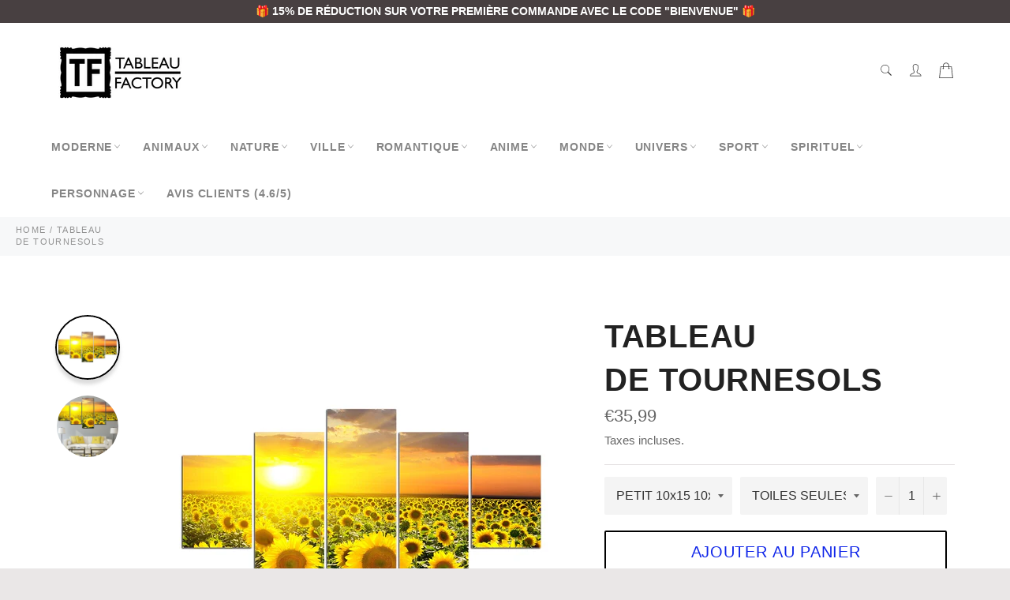

--- FILE ---
content_type: text/html; charset=utf-8
request_url: https://tableau-factory.com/products/tableau-de-tournesols
body_size: 64433
content:

<!doctype html><html class="no-js" lang="fr"><head><meta charset="utf-8"> <meta http-equiv="X-UA-Compatible" content="IE=edge,chrome=1"> <meta name="viewport" content="width=device-width,initial-scale=1"> <meta name="theme-color" content="#ffffff"> <link rel="shortcut icon" href="//tableau-factory.com/cdn/shop/files/Favicon_3_Tableau_Factory_32x32.png?v=1614307584" type="image/png"><link rel="canonical" href="https://tableau-factory.com/products/tableau-de-tournesols"> <title> Tableau De Tournesols | Tableau Factory &vert; Tableau factory  </title> <meta name="description" content="Les champs de Tournesols au coucher de soleil rappellent les belles soirées d&#39;été. Découvrez notre Tableau en 5 panneaux, représentant des Tournesols."><!-- /snippets/social-meta-tags.liquid --><meta property="og:site_name" content="Tableau factory "><meta property="og:url" content="https://tableau-factory.com/products/tableau-de-tournesols"><meta property="og:title" content="Tableau De Tournesols"><meta property="og:type" content="product"><meta property="og:description" content="Les champs de Tournesols au coucher de soleil rappellent les belles soirées d&#39;été. Découvrez notre Tableau en 5 panneaux, représentant des Tournesols."> <meta property="og:price:amount" content="35,99"> <meta property="og:price:currency" content="EUR"><meta property="og:image" content="http://tableau-factory.com/cdn/shop/products/product-image-798883974_1200x1200.jpg?v=1614006672"><meta property="og:image" content="http://tableau-factory.com/cdn/shop/products/product-image-1535445579_1200x1200.jpg?v=1614006701"><meta property="og:image:secure_url" content="https://tableau-factory.com/cdn/shop/products/product-image-798883974_1200x1200.jpg?v=1614006672"><meta property="og:image:secure_url" content="https://tableau-factory.com/cdn/shop/products/product-image-1535445579_1200x1200.jpg?v=1614006701"><meta name="twitter:card" content="summary_large_image"><meta name="twitter:title" content="Tableau De Tournesols"><meta name="twitter:description" content="Les champs de Tournesols au coucher de soleil rappellent les belles soirées d&#39;été. Découvrez notre Tableau en 5 panneaux, représentant des Tournesols."> <script>document.documentElement.className = document.documentElement.className.replace('no-js', 'js');</script>  <link rel="stylesheet preload" href="//tableau-factory.com/cdn/shop/t/3/assets/theme.scss.css?v=141267814063100231171762291388" as="style" onload="this.onload=null;this.rel='stylesheet'"><script>window.theme = window.theme || {};theme.strings = { stockAvailable: "1 restant", addToCart: "Ajouter au panier", soldOut: "Épuisé", unavailable: "Non disponible", noStockAvailable: "L\u0026#39;article n\u0026#39;a pu être ajouté à votre panier car il n\u0026#39;y en a pas assez en stock.", willNotShipUntil: "Sera expédié après [date]", willBeInStockAfter: "Sera en stock à compter de [date]", totalCartDiscount: "Vous économisez [savings]", addressError: "Vous ne trouvez pas cette adresse", addressNoResults: "Aucun résultat pour cette adresse", addressQueryLimit: "Vous avez dépassé la limite de Google utilisation de l'API. Envisager la mise à niveau à un \u003ca href=\"https:\/\/developers.google.com\/maps\/premium\/usage-limits\"\u003erégime spécial\u003c\/a\u003e.", authError: "Il y avait un problème authentifier votre compte Google Maps API.", slideNumber: "Faire glisser [slide_number], en cours"};var themeInfo = 'tableau-factory.myshopify.com'; </script> <script> window.theme = window.theme || {}; theme.moneyFormat = "€{{amount_with_comma_separator}}";</script> <script>window.performance && window.performance.mark && window.performance.mark('shopify.content_for_header.start');</script><meta id="shopify-digital-wallet" name="shopify-digital-wallet" content="/51019153602/digital_wallets/dialog"><link rel="alternate" type="application/json+oembed" href="https://tableau-factory.com/products/tableau-de-tournesols.oembed"><script async="async" src="/checkouts/internal/preloads.js?locale=fr-FR"></script><script id="shopify-features" type="application/json">{"accessToken":"3654f11af99aaaef6da42b08dd01a81b","betas":["rich-media-storefront-analytics"],"domain":"tableau-factory.com","predictiveSearch":true,"shopId":51019153602,"locale":"fr"}</script><script>var Shopify = Shopify || {};Shopify.shop = "tableau-factory.myshopify.com";Shopify.locale = "fr";Shopify.currency = {"active":"EUR","rate":"1.0"};Shopify.country = "FR";Shopify.theme = {"name":"Billionaire-theme-seo","id":117949661378,"schema_name":"Billionaire Theme","schema_version":"3.4","theme_store_id":null,"role":"main"};Shopify.theme.handle = "null";Shopify.theme.style = {"id":null,"handle":null};Shopify.cdnHost = "tableau-factory.com/cdn";Shopify.routes = Shopify.routes || {};Shopify.routes.root = "/";</script><script type="module">!function(o){(o.Shopify=o.Shopify||{}).modules=!0}(window);</script><script>!function(o){function n(){var o=[];function n(){o.push(Array.prototype.slice.apply(arguments))}return n.q=o,n}var t=o.Shopify=o.Shopify||{};t.loadFeatures=n(),t.autoloadFeatures=n()}(window);</script><script id="shop-js-analytics" type="application/json">{"pageType":"product"}</script><script defer="defer" async type="module" src="//tableau-factory.com/cdn/shopifycloud/shop-js/modules/v2/client.init-shop-cart-sync_XvpUV7qp.fr.esm.js"></script><script defer="defer" async type="module" src="//tableau-factory.com/cdn/shopifycloud/shop-js/modules/v2/chunk.common_C2xzKNNs.esm.js"></script><script type="module"> await import("//tableau-factory.com/cdn/shopifycloud/shop-js/modules/v2/client.init-shop-cart-sync_XvpUV7qp.fr.esm.js");await import("//tableau-factory.com/cdn/shopifycloud/shop-js/modules/v2/chunk.common_C2xzKNNs.esm.js"); window.Shopify.SignInWithShop?.initShopCartSync?.({"fedCMEnabled":true,"windoidEnabled":true});</script><script>(function() { var isLoaded = false; function asyncLoad() {if (isLoaded) return;isLoaded = true;var urls = ["https:\/\/loox.io\/widget\/4y-cZn2Kmc\/loox.1615908073587.js?shop=tableau-factory.myshopify.com"];for (var i = 0; i < urls.length; i++) { var s = document.createElement('script'); s.type = 'text/javascript'; s.async = true; s.src = urls[i]; var x = document.getElementsByTagName('script')[0]; x.parentNode.insertBefore(s, x);} }; if(window.attachEvent) {window.attachEvent('onload', asyncLoad); } else {window.addEventListener('load', asyncLoad, false); }})();</script><script id="__st">var __st={"a":51019153602,"offset":3600,"reqid":"95384fca-49cd-4e0f-bda3-97ab0ee46096-1768850427","pageurl":"tableau-factory.com\/products\/tableau-de-tournesols","u":"3c5fd24cf975","p":"product","rtyp":"product","rid":6261896773826};</script><script>window.ShopifyPaypalV4VisibilityTracking = true;</script><script id="captcha-bootstrap">!function(){'use strict';const t='contact',e='account',n='new_comment',o=[[t,t],['blogs',n],['comments',n],[t,'customer']],c=[[e,'customer_login'],[e,'guest_login'],[e,'recover_customer_password'],[e,'create_customer']],r=t=>t.map((([t,e])=>`form[action*='/${t}']:not([data-nocaptcha='true']) input[name='form_type'][value='${e}']`)).join(','),a=t=>()=>t?[...document.querySelectorAll(t)].map((t=>t.form)):[];function s(){const t=[...o],e=r(t);return a(e)}const i='password',u='form_key',d=['recaptcha-v3-token','g-recaptcha-response','h-captcha-response',i],f=()=>{try{return window.sessionStorage}catch{return}},m='__shopify_v',_=t=>t.elements[u];function p(t,e,n=!1){try{const o=window.sessionStorage,c=JSON.parse(o.getItem(e)),{data:r}=function(t){const{data:e,action:n}=t;return t[m]||n?{data:e,action:n}:{data:t,action:n}}(c);for(const[e,n]of Object.entries(r))t.elements[e]&&(t.elements[e].value=n);n&&o.removeItem(e)}catch(o){console.error('form repopulation failed',{error:o})}}const l='form_type',E='cptcha';function T(t){t.dataset[E]=!0}const w=window,h=w.document,L='Shopify',v='ce_forms',y='captcha';let A=!1;((t,e)=>{const n=(g='f06e6c50-85a8-45c8-87d0-21a2b65856fe',I='https://cdn.shopify.com/shopifycloud/storefront-forms-hcaptcha/ce_storefront_forms_captcha_hcaptcha.v1.5.2.iife.js',D={infoText:'Protégé par hCaptcha',privacyText:'Confidentialité',termsText:'Conditions'},(t,e,n)=>{const o=w[L][v],c=o.bindForm;if(c)return c(t,g,e,D).then(n);var r;o.q.push([[t,g,e,D],n]),r=I,A||(h.body.append(Object.assign(h.createElement('script'),{id:'captcha-provider',async:!0,src:r})),A=!0)});var g,I,D;w[L]=w[L]||{},w[L][v]=w[L][v]||{},w[L][v].q=[],w[L][y]=w[L][y]||{},w[L][y].protect=function(t,e){n(t,void 0,e),T(t)},Object.freeze(w[L][y]),function(t,e,n,w,h,L){const[v,y,A,g]=function(t,e,n){const i=e?o:[],u=t?c:[],d=[...i,...u],f=r(d),m=r(i),_=r(d.filter((([t,e])=>n.includes(e))));return[a(f),a(m),a(_),s()]}(w,h,L),I=t=>{const e=t.target;return e instanceof HTMLFormElement?e:e&&e.form},D=t=>v().includes(t);t.addEventListener('submit',(t=>{const e=I(t);if(!e)return;const n=D(e)&&!e.dataset.hcaptchaBound&&!e.dataset.recaptchaBound,o=_(e),c=g().includes(e)&&(!o||!o.value);(n||c)&&t.preventDefault(),c&&!n&&(function(t){try{if(!f())return;!function(t){const e=f();if(!e)return;const n=_(t);if(!n)return;const o=n.value;o&&e.removeItem(o)}(t);const e=Array.from(Array(32),(()=>Math.random().toString(36)[2])).join('');!function(t,e){_(t)||t.append(Object.assign(document.createElement('input'),{type:'hidden',name:u})),t.elements[u].value=e}(t,e),function(t,e){const n=f();if(!n)return;const o=[...t.querySelectorAll(`input[type='${i}']`)].map((({name:t})=>t)),c=[...d,...o],r={};for(const[a,s]of new FormData(t).entries())c.includes(a)||(r[a]=s);n.setItem(e,JSON.stringify({[m]:1,action:t.action,data:r}))}(t,e)}catch(e){console.error('failed to persist form',e)}}(e),e.submit())}));const S=(t,e)=>{t&&!t.dataset[E]&&(n(t,e.some((e=>e===t))),T(t))};for(const o of['focusin','change'])t.addEventListener(o,(t=>{const e=I(t);D(e)&&S(e,y())}));const B=e.get('form_key'),M=e.get(l),P=B&&M;t.addEventListener('DOMContentLoaded',(()=>{const t=y();if(P)for(const e of t)e.elements[l].value===M&&p(e,B);[...new Set([...A(),...v().filter((t=>'true'===t.dataset.shopifyCaptcha))])].forEach((e=>S(e,t)))}))}(h,new URLSearchParams(w.location.search),n,t,e,['guest_login'])})(!0,!0)}();</script><script integrity="sha256-4kQ18oKyAcykRKYeNunJcIwy7WH5gtpwJnB7kiuLZ1E=" data-source-attribution="shopify.loadfeatures" defer="defer" src="//tableau-factory.com/cdn/shopifycloud/storefront/assets/storefront/load_feature-a0a9edcb.js" crossorigin="anonymous"></script><script data-source-attribution="shopify.dynamic_checkout.dynamic.init">var Shopify=Shopify||{};Shopify.PaymentButton=Shopify.PaymentButton||{isStorefrontPortableWallets:!0,init:function(){window.Shopify.PaymentButton.init=function(){};var t=document.createElement("script");t.src="https://tableau-factory.com/cdn/shopifycloud/portable-wallets/latest/portable-wallets.fr.js",t.type="module",document.head.appendChild(t)}};</script><script data-source-attribution="shopify.dynamic_checkout.buyer_consent"> function portableWalletsHideBuyerConsent(e){var t=document.getElementById("shopify-buyer-consent"),n=document.getElementById("shopify-subscription-policy-button");t&&n&&(t.classList.add("hidden"),t.setAttribute("aria-hidden","true"),n.removeEventListener("click",e))}function portableWalletsShowBuyerConsent(e){var t=document.getElementById("shopify-buyer-consent"),n=document.getElementById("shopify-subscription-policy-button");t&&n&&(t.classList.remove("hidden"),t.removeAttribute("aria-hidden"),n.addEventListener("click",e))}window.Shopify?.PaymentButton&&(window.Shopify.PaymentButton.hideBuyerConsent=portableWalletsHideBuyerConsent,window.Shopify.PaymentButton.showBuyerConsent=portableWalletsShowBuyerConsent);</script><script> function portableWalletsCleanup(e){e&&e.src&&console.error("Failed to load portable wallets script "+e.src);var t=document.querySelectorAll("shopify-accelerated-checkout .shopify-payment-button__skeleton, shopify-accelerated-checkout-cart .wallet-cart-button__skeleton"),e=document.getElementById("shopify-buyer-consent");for(let e=0;e<t.length;e++)t[e].remove();e&&e.remove()}function portableWalletsNotLoadedAsModule(e){e instanceof ErrorEvent&&"string"==typeof e.message&&e.message.includes("import.meta")&&"string"==typeof e.filename&&e.filename.includes("portable-wallets")&&(window.removeEventListener("error",portableWalletsNotLoadedAsModule),window.Shopify.PaymentButton.failedToLoad=e,"loading"===document.readyState?document.addEventListener("DOMContentLoaded",window.Shopify.PaymentButton.init):window.Shopify.PaymentButton.init())}window.addEventListener("error",portableWalletsNotLoadedAsModule);</script><script type="module" src="https://tableau-factory.com/cdn/shopifycloud/portable-wallets/latest/portable-wallets.fr.js" onError="portableWalletsCleanup(this)" crossorigin="anonymous"></script><script nomodule> document.addEventListener("DOMContentLoaded", portableWalletsCleanup);</script><link id="shopify-accelerated-checkout-styles" rel="stylesheet" media="screen" href="https://tableau-factory.com/cdn/shopifycloud/portable-wallets/latest/accelerated-checkout-backwards-compat.css" crossorigin="anonymous">
<style id="shopify-accelerated-checkout-cart">
        #shopify-buyer-consent {
  margin-top: 1em;
  display: inline-block;
  width: 100%;
}

#shopify-buyer-consent.hidden {
  display: none;
}

#shopify-subscription-policy-button {
  background: none;
  border: none;
  padding: 0;
  text-decoration: underline;
  font-size: inherit;
  cursor: pointer;
}

#shopify-subscription-policy-button::before {
  box-shadow: none;
}

      </style>

<script>window.performance && window.performance.mark && window.performance.mark('shopify.content_for_header.end');</script><script>var loox_global_hash = '1746537295157';</script><style>.loox-reviews-default { max-width: 1200px; margin: 0 auto; }.loox-rating .loox-icon { color:#0F25E9; }:root { --lxs-rating-icon-color: #0F25E9; }</style> <!-- Global site tag (gtag.js) - Google Ads: 410877649 --><script async src="https://www.googletagmanager.com/gtag/js?id=AW-410877649"></script><script> window.dataLayer = window.dataLayer || []; function gtag(){dataLayer.push(arguments);} gtag('js', new Date()); gtag('config', 'AW-410877649');</script> <meta name="google-site-verification" content="RFYcwQ_azumtdapYjF4tpt-mw5xmPP5FRWvBS-BVpao" /><script>var gsf_conversion_data = {page_type : 'product', event : 'view_item', data : {product_data : [{variant_id : 38323359908034, product_id : 6261896773826, name : "Tableau De Tournesols", price : "35.99", currency : "EUR", sku : "19578823-size-no-framed", brand : "Tableau Factory", variant : "PETIT 10x15 10x20 10x25cm / TOILES SEULES", category : "", quantity : "998" }], total_price : "35.99", shop_currency : "EUR"}};</script><link href="https://monorail-edge.shopifysvc.com" rel="dns-prefetch">
<script>(function(){if ("sendBeacon" in navigator && "performance" in window) {try {var session_token_from_headers = performance.getEntriesByType('navigation')[0].serverTiming.find(x => x.name == '_s').description;} catch {var session_token_from_headers = undefined;}var session_cookie_matches = document.cookie.match(/_shopify_s=([^;]*)/);var session_token_from_cookie = session_cookie_matches && session_cookie_matches.length === 2 ? session_cookie_matches[1] : "";var session_token = session_token_from_headers || session_token_from_cookie || "";function handle_abandonment_event(e) {var entries = performance.getEntries().filter(function(entry) {return /monorail-edge.shopifysvc.com/.test(entry.name);});if (!window.abandonment_tracked && entries.length === 0) {window.abandonment_tracked = true;var currentMs = Date.now();var navigation_start = performance.timing.navigationStart;var payload = {shop_id: 51019153602,url: window.location.href,navigation_start,duration: currentMs - navigation_start,session_token,page_type: "product"};window.navigator.sendBeacon("https://monorail-edge.shopifysvc.com/v1/produce", JSON.stringify({schema_id: "online_store_buyer_site_abandonment/1.1",payload: payload,metadata: {event_created_at_ms: currentMs,event_sent_at_ms: currentMs}}));}}window.addEventListener('pagehide', handle_abandonment_event);}}());</script>
<script id="web-pixels-manager-setup">(function e(e,d,r,n,o){if(void 0===o&&(o={}),!Boolean(null===(a=null===(i=window.Shopify)||void 0===i?void 0:i.analytics)||void 0===a?void 0:a.replayQueue)){var i,a;window.Shopify=window.Shopify||{};var t=window.Shopify;t.analytics=t.analytics||{};var s=t.analytics;s.replayQueue=[],s.publish=function(e,d,r){return s.replayQueue.push([e,d,r]),!0};try{self.performance.mark("wpm:start")}catch(e){}var l=function(){var e={modern:/Edge?\/(1{2}[4-9]|1[2-9]\d|[2-9]\d{2}|\d{4,})\.\d+(\.\d+|)|Firefox\/(1{2}[4-9]|1[2-9]\d|[2-9]\d{2}|\d{4,})\.\d+(\.\d+|)|Chrom(ium|e)\/(9{2}|\d{3,})\.\d+(\.\d+|)|(Maci|X1{2}).+ Version\/(15\.\d+|(1[6-9]|[2-9]\d|\d{3,})\.\d+)([,.]\d+|)( \(\w+\)|)( Mobile\/\w+|) Safari\/|Chrome.+OPR\/(9{2}|\d{3,})\.\d+\.\d+|(CPU[ +]OS|iPhone[ +]OS|CPU[ +]iPhone|CPU IPhone OS|CPU iPad OS)[ +]+(15[._]\d+|(1[6-9]|[2-9]\d|\d{3,})[._]\d+)([._]\d+|)|Android:?[ /-](13[3-9]|1[4-9]\d|[2-9]\d{2}|\d{4,})(\.\d+|)(\.\d+|)|Android.+Firefox\/(13[5-9]|1[4-9]\d|[2-9]\d{2}|\d{4,})\.\d+(\.\d+|)|Android.+Chrom(ium|e)\/(13[3-9]|1[4-9]\d|[2-9]\d{2}|\d{4,})\.\d+(\.\d+|)|SamsungBrowser\/([2-9]\d|\d{3,})\.\d+/,legacy:/Edge?\/(1[6-9]|[2-9]\d|\d{3,})\.\d+(\.\d+|)|Firefox\/(5[4-9]|[6-9]\d|\d{3,})\.\d+(\.\d+|)|Chrom(ium|e)\/(5[1-9]|[6-9]\d|\d{3,})\.\d+(\.\d+|)([\d.]+$|.*Safari\/(?![\d.]+ Edge\/[\d.]+$))|(Maci|X1{2}).+ Version\/(10\.\d+|(1[1-9]|[2-9]\d|\d{3,})\.\d+)([,.]\d+|)( \(\w+\)|)( Mobile\/\w+|) Safari\/|Chrome.+OPR\/(3[89]|[4-9]\d|\d{3,})\.\d+\.\d+|(CPU[ +]OS|iPhone[ +]OS|CPU[ +]iPhone|CPU IPhone OS|CPU iPad OS)[ +]+(10[._]\d+|(1[1-9]|[2-9]\d|\d{3,})[._]\d+)([._]\d+|)|Android:?[ /-](13[3-9]|1[4-9]\d|[2-9]\d{2}|\d{4,})(\.\d+|)(\.\d+|)|Mobile Safari.+OPR\/([89]\d|\d{3,})\.\d+\.\d+|Android.+Firefox\/(13[5-9]|1[4-9]\d|[2-9]\d{2}|\d{4,})\.\d+(\.\d+|)|Android.+Chrom(ium|e)\/(13[3-9]|1[4-9]\d|[2-9]\d{2}|\d{4,})\.\d+(\.\d+|)|Android.+(UC? ?Browser|UCWEB|U3)[ /]?(15\.([5-9]|\d{2,})|(1[6-9]|[2-9]\d|\d{3,})\.\d+)\.\d+|SamsungBrowser\/(5\.\d+|([6-9]|\d{2,})\.\d+)|Android.+MQ{2}Browser\/(14(\.(9|\d{2,})|)|(1[5-9]|[2-9]\d|\d{3,})(\.\d+|))(\.\d+|)|K[Aa][Ii]OS\/(3\.\d+|([4-9]|\d{2,})\.\d+)(\.\d+|)/},d=e.modern,r=e.legacy,n=navigator.userAgent;return n.match(d)?"modern":n.match(r)?"legacy":"unknown"}(),u="modern"===l?"modern":"legacy",c=(null!=n?n:{modern:"",legacy:""})[u],f=function(e){return[e.baseUrl,"/wpm","/b",e.hashVersion,"modern"===e.buildTarget?"m":"l",".js"].join("")}({baseUrl:d,hashVersion:r,buildTarget:u}),m=function(e){var d=e.version,r=e.bundleTarget,n=e.surface,o=e.pageUrl,i=e.monorailEndpoint;return{emit:function(e){var a=e.status,t=e.errorMsg,s=(new Date).getTime(),l=JSON.stringify({metadata:{event_sent_at_ms:s},events:[{schema_id:"web_pixels_manager_load/3.1",payload:{version:d,bundle_target:r,page_url:o,status:a,surface:n,error_msg:t},metadata:{event_created_at_ms:s}}]});if(!i)return console&&console.warn&&console.warn("[Web Pixels Manager] No Monorail endpoint provided, skipping logging."),!1;try{return self.navigator.sendBeacon.bind(self.navigator)(i,l)}catch(e){}var u=new XMLHttpRequest;try{return u.open("POST",i,!0),u.setRequestHeader("Content-Type","text/plain"),u.send(l),!0}catch(e){return console&&console.warn&&console.warn("[Web Pixels Manager] Got an unhandled error while logging to Monorail."),!1}}}}({version:r,bundleTarget:l,surface:e.surface,pageUrl:self.location.href,monorailEndpoint:e.monorailEndpoint});try{o.browserTarget=l,function(e){var d=e.src,r=e.async,n=void 0===r||r,o=e.onload,i=e.onerror,a=e.sri,t=e.scriptDataAttributes,s=void 0===t?{}:t,l=document.createElement("script"),u=document.querySelector("head"),c=document.querySelector("body");if(l.async=n,l.src=d,a&&(l.integrity=a,l.crossOrigin="anonymous"),s)for(var f in s)if(Object.prototype.hasOwnProperty.call(s,f))try{l.dataset[f]=s[f]}catch(e){}if(o&&l.addEventListener("load",o),i&&l.addEventListener("error",i),u)u.appendChild(l);else{if(!c)throw new Error("Did not find a head or body element to append the script");c.appendChild(l)}}({src:f,async:!0,onload:function(){if(!function(){var e,d;return Boolean(null===(d=null===(e=window.Shopify)||void 0===e?void 0:e.analytics)||void 0===d?void 0:d.initialized)}()){var d=window.webPixelsManager.init(e)||void 0;if(d){var r=window.Shopify.analytics;r.replayQueue.forEach((function(e){var r=e[0],n=e[1],o=e[2];d.publishCustomEvent(r,n,o)})),r.replayQueue=[],r.publish=d.publishCustomEvent,r.visitor=d.visitor,r.initialized=!0}}},onerror:function(){return m.emit({status:"failed",errorMsg:"".concat(f," has failed to load")})},sri:function(e){var d=/^sha384-[A-Za-z0-9+/=]+$/;return"string"==typeof e&&d.test(e)}(c)?c:"",scriptDataAttributes:o}),m.emit({status:"loading"})}catch(e){m.emit({status:"failed",errorMsg:(null==e?void 0:e.message)||"Unknown error"})}}})({shopId: 51019153602,storefrontBaseUrl: "https://tableau-factory.com",extensionsBaseUrl: "https://extensions.shopifycdn.com/cdn/shopifycloud/web-pixels-manager",monorailEndpoint: "https://monorail-edge.shopifysvc.com/unstable/produce_batch",surface: "storefront-renderer",enabledBetaFlags: ["2dca8a86"],webPixelsConfigList: [{"id":"978649427","configuration":"{\"config\":\"{\\\"pixel_id\\\":\\\"G-0JMKC9RY4Z\\\",\\\"gtag_events\\\":[{\\\"type\\\":\\\"purchase\\\",\\\"action_label\\\":\\\"G-0JMKC9RY4Z\\\"},{\\\"type\\\":\\\"page_view\\\",\\\"action_label\\\":\\\"G-0JMKC9RY4Z\\\"},{\\\"type\\\":\\\"view_item\\\",\\\"action_label\\\":\\\"G-0JMKC9RY4Z\\\"},{\\\"type\\\":\\\"search\\\",\\\"action_label\\\":\\\"G-0JMKC9RY4Z\\\"},{\\\"type\\\":\\\"add_to_cart\\\",\\\"action_label\\\":\\\"G-0JMKC9RY4Z\\\"},{\\\"type\\\":\\\"begin_checkout\\\",\\\"action_label\\\":\\\"G-0JMKC9RY4Z\\\"},{\\\"type\\\":\\\"add_payment_info\\\",\\\"action_label\\\":\\\"G-0JMKC9RY4Z\\\"}],\\\"enable_monitoring_mode\\\":false}\"}","eventPayloadVersion":"v1","runtimeContext":"OPEN","scriptVersion":"b2a88bafab3e21179ed38636efcd8a93","type":"APP","apiClientId":1780363,"privacyPurposes":[],"dataSharingAdjustments":{"protectedCustomerApprovalScopes":["read_customer_address","read_customer_email","read_customer_name","read_customer_personal_data","read_customer_phone"]}},{"id":"shopify-app-pixel","configuration":"{}","eventPayloadVersion":"v1","runtimeContext":"STRICT","scriptVersion":"0450","apiClientId":"shopify-pixel","type":"APP","privacyPurposes":["ANALYTICS","MARKETING"]},{"id":"shopify-custom-pixel","eventPayloadVersion":"v1","runtimeContext":"LAX","scriptVersion":"0450","apiClientId":"shopify-pixel","type":"CUSTOM","privacyPurposes":["ANALYTICS","MARKETING"]}],isMerchantRequest: false,initData: {"shop":{"name":"Tableau factory ","paymentSettings":{"currencyCode":"EUR"},"myshopifyDomain":"tableau-factory.myshopify.com","countryCode":"EE","storefrontUrl":"https:\/\/tableau-factory.com"},"customer":null,"cart":null,"checkout":null,"productVariants":[{"price":{"amount":35.99,"currencyCode":"EUR"},"product":{"title":"Tableau \u003cbr\u003e De Tournesols","vendor":"Tableau Factory","id":"6261896773826","untranslatedTitle":"Tableau \u003cbr\u003e De Tournesols","url":"\/products\/tableau-de-tournesols","type":""},"id":"38323359908034","image":{"src":"\/\/tableau-factory.com\/cdn\/shop\/products\/product-image-798883974.jpg?v=1614006672"},"sku":"19578823-size-no-framed","title":"PETIT 10x15 10x20 10x25cm \/ TOILES SEULES","untranslatedTitle":"PETIT 10x15 10x20 10x25cm \/ TOILES SEULES"},{"price":{"amount":69.99,"currencyCode":"EUR"},"product":{"title":"Tableau \u003cbr\u003e De Tournesols","vendor":"Tableau Factory","id":"6261896773826","untranslatedTitle":"Tableau \u003cbr\u003e De Tournesols","url":"\/products\/tableau-de-tournesols","type":""},"id":"38323359940802","image":{"src":"\/\/tableau-factory.com\/cdn\/shop\/products\/product-image-798883974.jpg?v=1614006672"},"sku":"19578823-size-with-framed","title":"PETIT 10x15 10x20 10x25cm \/ AVEC CHÂSSIS","untranslatedTitle":"PETIT 10x15 10x20 10x25cm \/ AVEC CHÂSSIS"},{"price":{"amount":49.99,"currencyCode":"EUR"},"product":{"title":"Tableau \u003cbr\u003e De Tournesols","vendor":"Tableau Factory","id":"6261896773826","untranslatedTitle":"Tableau \u003cbr\u003e De Tournesols","url":"\/products\/tableau-de-tournesols","type":""},"id":"38323359711426","image":{"src":"\/\/tableau-factory.com\/cdn\/shop\/products\/product-image-798883974.jpg?v=1614006672"},"sku":"19578823-size-1-no-framed","title":"MOYEN 20x35 20x45 20x55cm \/ TOILES SEULES","untranslatedTitle":"MOYEN 20x35 20x45 20x55cm \/ TOILES SEULES"},{"price":{"amount":105.99,"currencyCode":"EUR"},"product":{"title":"Tableau \u003cbr\u003e De Tournesols","vendor":"Tableau Factory","id":"6261896773826","untranslatedTitle":"Tableau \u003cbr\u003e De Tournesols","url":"\/products\/tableau-de-tournesols","type":""},"id":"38323359744194","image":{"src":"\/\/tableau-factory.com\/cdn\/shop\/products\/product-image-798883974.jpg?v=1614006672"},"sku":"19578823-size-1-with-framed","title":"MOYEN 20x35 20x45 20x55cm \/ AVEC CHÂSSIS","untranslatedTitle":"MOYEN 20x35 20x45 20x55cm \/ AVEC CHÂSSIS"},{"price":{"amount":63.99,"currencyCode":"EUR"},"product":{"title":"Tableau \u003cbr\u003e De Tournesols","vendor":"Tableau Factory","id":"6261896773826","untranslatedTitle":"Tableau \u003cbr\u003e De Tournesols","url":"\/products\/tableau-de-tournesols","type":""},"id":"38323359776962","image":{"src":"\/\/tableau-factory.com\/cdn\/shop\/products\/product-image-798883974.jpg?v=1614006672"},"sku":"19578823-size-2-no-framed","title":"GRAND 30x40 30x60 30x80cm \/ TOILES SEULES","untranslatedTitle":"GRAND 30x40 30x60 30x80cm \/ TOILES SEULES"},{"price":{"amount":157.99,"currencyCode":"EUR"},"product":{"title":"Tableau \u003cbr\u003e De Tournesols","vendor":"Tableau Factory","id":"6261896773826","untranslatedTitle":"Tableau \u003cbr\u003e De Tournesols","url":"\/products\/tableau-de-tournesols","type":""},"id":"38323359809730","image":{"src":"\/\/tableau-factory.com\/cdn\/shop\/products\/product-image-798883974.jpg?v=1614006672"},"sku":"19578823-size-2-with-framed","title":"GRAND 30x40 30x60 30x80cm \/ AVEC CHÂSSIS","untranslatedTitle":"GRAND 30x40 30x60 30x80cm \/ AVEC CHÂSSIS"},{"price":{"amount":75.99,"currencyCode":"EUR"},"product":{"title":"Tableau \u003cbr\u003e De Tournesols","vendor":"Tableau Factory","id":"6261896773826","untranslatedTitle":"Tableau \u003cbr\u003e De Tournesols","url":"\/products\/tableau-de-tournesols","type":""},"id":"38323359842498","image":{"src":"\/\/tableau-factory.com\/cdn\/shop\/products\/product-image-798883974.jpg?v=1614006672"},"sku":"19578823-size-3-no-framed","title":"XL 40x60 40x80 40x100cm \/ TOILES SEULES","untranslatedTitle":"XL 40x60 40x80 40x100cm \/ TOILES SEULES"},{"price":{"amount":195.99,"currencyCode":"EUR"},"product":{"title":"Tableau \u003cbr\u003e De Tournesols","vendor":"Tableau Factory","id":"6261896773826","untranslatedTitle":"Tableau \u003cbr\u003e De Tournesols","url":"\/products\/tableau-de-tournesols","type":""},"id":"38323359875266","image":{"src":"\/\/tableau-factory.com\/cdn\/shop\/products\/product-image-798883974.jpg?v=1614006672"},"sku":"19578823-size-3-with-framed","title":"XL 40x60 40x80 40x100cm \/ AVEC CHÂSSIS","untranslatedTitle":"XL 40x60 40x80 40x100cm \/ AVEC CHÂSSIS"}],"purchasingCompany":null},},"https://tableau-factory.com/cdn","fcfee988w5aeb613cpc8e4bc33m6693e112",{"modern":"","legacy":""},{"shopId":"51019153602","storefrontBaseUrl":"https:\/\/tableau-factory.com","extensionBaseUrl":"https:\/\/extensions.shopifycdn.com\/cdn\/shopifycloud\/web-pixels-manager","surface":"storefront-renderer","enabledBetaFlags":"[\"2dca8a86\"]","isMerchantRequest":"false","hashVersion":"fcfee988w5aeb613cpc8e4bc33m6693e112","publish":"custom","events":"[[\"page_viewed\",{}],[\"product_viewed\",{\"productVariant\":{\"price\":{\"amount\":35.99,\"currencyCode\":\"EUR\"},\"product\":{\"title\":\"Tableau \u003cbr\u003e De Tournesols\",\"vendor\":\"Tableau Factory\",\"id\":\"6261896773826\",\"untranslatedTitle\":\"Tableau \u003cbr\u003e De Tournesols\",\"url\":\"\/products\/tableau-de-tournesols\",\"type\":\"\"},\"id\":\"38323359908034\",\"image\":{\"src\":\"\/\/tableau-factory.com\/cdn\/shop\/products\/product-image-798883974.jpg?v=1614006672\"},\"sku\":\"19578823-size-no-framed\",\"title\":\"PETIT 10x15 10x20 10x25cm \/ TOILES SEULES\",\"untranslatedTitle\":\"PETIT 10x15 10x20 10x25cm \/ TOILES SEULES\"}}]]"});</script><script>
  window.ShopifyAnalytics = window.ShopifyAnalytics || {};
  window.ShopifyAnalytics.meta = window.ShopifyAnalytics.meta || {};
  window.ShopifyAnalytics.meta.currency = 'EUR';
  var meta = {"product":{"id":6261896773826,"gid":"gid:\/\/shopify\/Product\/6261896773826","vendor":"Tableau Factory","type":"","handle":"tableau-de-tournesols","variants":[{"id":38323359908034,"price":3599,"name":"Tableau \u003cbr\u003e De Tournesols - PETIT 10x15 10x20 10x25cm \/ TOILES SEULES","public_title":"PETIT 10x15 10x20 10x25cm \/ TOILES SEULES","sku":"19578823-size-no-framed"},{"id":38323359940802,"price":6999,"name":"Tableau \u003cbr\u003e De Tournesols - PETIT 10x15 10x20 10x25cm \/ AVEC CHÂSSIS","public_title":"PETIT 10x15 10x20 10x25cm \/ AVEC CHÂSSIS","sku":"19578823-size-with-framed"},{"id":38323359711426,"price":4999,"name":"Tableau \u003cbr\u003e De Tournesols - MOYEN 20x35 20x45 20x55cm \/ TOILES SEULES","public_title":"MOYEN 20x35 20x45 20x55cm \/ TOILES SEULES","sku":"19578823-size-1-no-framed"},{"id":38323359744194,"price":10599,"name":"Tableau \u003cbr\u003e De Tournesols - MOYEN 20x35 20x45 20x55cm \/ AVEC CHÂSSIS","public_title":"MOYEN 20x35 20x45 20x55cm \/ AVEC CHÂSSIS","sku":"19578823-size-1-with-framed"},{"id":38323359776962,"price":6399,"name":"Tableau \u003cbr\u003e De Tournesols - GRAND 30x40 30x60 30x80cm \/ TOILES SEULES","public_title":"GRAND 30x40 30x60 30x80cm \/ TOILES SEULES","sku":"19578823-size-2-no-framed"},{"id":38323359809730,"price":15799,"name":"Tableau \u003cbr\u003e De Tournesols - GRAND 30x40 30x60 30x80cm \/ AVEC CHÂSSIS","public_title":"GRAND 30x40 30x60 30x80cm \/ AVEC CHÂSSIS","sku":"19578823-size-2-with-framed"},{"id":38323359842498,"price":7599,"name":"Tableau \u003cbr\u003e De Tournesols - XL 40x60 40x80 40x100cm \/ TOILES SEULES","public_title":"XL 40x60 40x80 40x100cm \/ TOILES SEULES","sku":"19578823-size-3-no-framed"},{"id":38323359875266,"price":19599,"name":"Tableau \u003cbr\u003e De Tournesols - XL 40x60 40x80 40x100cm \/ AVEC CHÂSSIS","public_title":"XL 40x60 40x80 40x100cm \/ AVEC CHÂSSIS","sku":"19578823-size-3-with-framed"}],"remote":false},"page":{"pageType":"product","resourceType":"product","resourceId":6261896773826,"requestId":"95384fca-49cd-4e0f-bda3-97ab0ee46096-1768850427"}};
  for (var attr in meta) {
    window.ShopifyAnalytics.meta[attr] = meta[attr];
  }
</script>
<script class="analytics">
  (function () {
    var customDocumentWrite = function(content) {
      var jquery = null;

      if (window.jQuery) {
        jquery = window.jQuery;
      } else if (window.Checkout && window.Checkout.$) {
        jquery = window.Checkout.$;
      }

      if (jquery) {
        jquery('body').append(content);
      }
    };

    var hasLoggedConversion = function(token) {
      if (token) {
        return document.cookie.indexOf('loggedConversion=' + token) !== -1;
      }
      return false;
    }

    var setCookieIfConversion = function(token) {
      if (token) {
        var twoMonthsFromNow = new Date(Date.now());
        twoMonthsFromNow.setMonth(twoMonthsFromNow.getMonth() + 2);

        document.cookie = 'loggedConversion=' + token + '; expires=' + twoMonthsFromNow;
      }
    }

    var trekkie = window.ShopifyAnalytics.lib = window.trekkie = window.trekkie || [];
    if (trekkie.integrations) {
      return;
    }
    trekkie.methods = [
      'identify',
      'page',
      'ready',
      'track',
      'trackForm',
      'trackLink'
    ];
    trekkie.factory = function(method) {
      return function() {
        var args = Array.prototype.slice.call(arguments);
        args.unshift(method);
        trekkie.push(args);
        return trekkie;
      };
    };
    for (var i = 0; i < trekkie.methods.length; i++) {
      var key = trekkie.methods[i];
      trekkie[key] = trekkie.factory(key);
    }
    trekkie.load = function(config) {
      trekkie.config = config || {};
      trekkie.config.initialDocumentCookie = document.cookie;
      var first = document.getElementsByTagName('script')[0];
      var script = document.createElement('script');
      script.type = 'text/javascript';
      script.onerror = function(e) {
        var scriptFallback = document.createElement('script');
        scriptFallback.type = 'text/javascript';
        scriptFallback.onerror = function(error) {
                var Monorail = {
      produce: function produce(monorailDomain, schemaId, payload) {
        var currentMs = new Date().getTime();
        var event = {
          schema_id: schemaId,
          payload: payload,
          metadata: {
            event_created_at_ms: currentMs,
            event_sent_at_ms: currentMs
          }
        };
        return Monorail.sendRequest("https://" + monorailDomain + "/v1/produce", JSON.stringify(event));
      },
      sendRequest: function sendRequest(endpointUrl, payload) {
        // Try the sendBeacon API
        if (window && window.navigator && typeof window.navigator.sendBeacon === 'function' && typeof window.Blob === 'function' && !Monorail.isIos12()) {
          var blobData = new window.Blob([payload], {
            type: 'text/plain'
          });

          if (window.navigator.sendBeacon(endpointUrl, blobData)) {
            return true;
          } // sendBeacon was not successful

        } // XHR beacon

        var xhr = new XMLHttpRequest();

        try {
          xhr.open('POST', endpointUrl);
          xhr.setRequestHeader('Content-Type', 'text/plain');
          xhr.send(payload);
        } catch (e) {
          console.log(e);
        }

        return false;
      },
      isIos12: function isIos12() {
        return window.navigator.userAgent.lastIndexOf('iPhone; CPU iPhone OS 12_') !== -1 || window.navigator.userAgent.lastIndexOf('iPad; CPU OS 12_') !== -1;
      }
    };
    Monorail.produce('monorail-edge.shopifysvc.com',
      'trekkie_storefront_load_errors/1.1',
      {shop_id: 51019153602,
      theme_id: 117949661378,
      app_name: "storefront",
      context_url: window.location.href,
      source_url: "//tableau-factory.com/cdn/s/trekkie.storefront.cd680fe47e6c39ca5d5df5f0a32d569bc48c0f27.min.js"});

        };
        scriptFallback.async = true;
        scriptFallback.src = '//tableau-factory.com/cdn/s/trekkie.storefront.cd680fe47e6c39ca5d5df5f0a32d569bc48c0f27.min.js';
        first.parentNode.insertBefore(scriptFallback, first);
      };
      script.async = true;
      script.src = '//tableau-factory.com/cdn/s/trekkie.storefront.cd680fe47e6c39ca5d5df5f0a32d569bc48c0f27.min.js';
      first.parentNode.insertBefore(script, first);
    };
    trekkie.load(
      {"Trekkie":{"appName":"storefront","development":false,"defaultAttributes":{"shopId":51019153602,"isMerchantRequest":null,"themeId":117949661378,"themeCityHash":"10244482390712601476","contentLanguage":"fr","currency":"EUR","eventMetadataId":"a36fcabe-278d-41a4-8ff1-d7622894a338"},"isServerSideCookieWritingEnabled":true,"monorailRegion":"shop_domain","enabledBetaFlags":["65f19447"]},"Session Attribution":{},"S2S":{"facebookCapiEnabled":false,"source":"trekkie-storefront-renderer","apiClientId":580111}}
    );

    var loaded = false;
    trekkie.ready(function() {
      if (loaded) return;
      loaded = true;

      window.ShopifyAnalytics.lib = window.trekkie;

      var originalDocumentWrite = document.write;
      document.write = customDocumentWrite;
      try { window.ShopifyAnalytics.merchantGoogleAnalytics.call(this); } catch(error) {};
      document.write = originalDocumentWrite;

      window.ShopifyAnalytics.lib.page(null,{"pageType":"product","resourceType":"product","resourceId":6261896773826,"requestId":"95384fca-49cd-4e0f-bda3-97ab0ee46096-1768850427","shopifyEmitted":true});

      var match = window.location.pathname.match(/checkouts\/(.+)\/(thank_you|post_purchase)/)
      var token = match? match[1]: undefined;
      if (!hasLoggedConversion(token)) {
        setCookieIfConversion(token);
        window.ShopifyAnalytics.lib.track("Viewed Product",{"currency":"EUR","variantId":38323359908034,"productId":6261896773826,"productGid":"gid:\/\/shopify\/Product\/6261896773826","name":"Tableau \u003cbr\u003e De Tournesols - PETIT 10x15 10x20 10x25cm \/ TOILES SEULES","price":"35.99","sku":"19578823-size-no-framed","brand":"Tableau Factory","variant":"PETIT 10x15 10x20 10x25cm \/ TOILES SEULES","category":"","nonInteraction":true,"remote":false},undefined,undefined,{"shopifyEmitted":true});
      window.ShopifyAnalytics.lib.track("monorail:\/\/trekkie_storefront_viewed_product\/1.1",{"currency":"EUR","variantId":38323359908034,"productId":6261896773826,"productGid":"gid:\/\/shopify\/Product\/6261896773826","name":"Tableau \u003cbr\u003e De Tournesols - PETIT 10x15 10x20 10x25cm \/ TOILES SEULES","price":"35.99","sku":"19578823-size-no-framed","brand":"Tableau Factory","variant":"PETIT 10x15 10x20 10x25cm \/ TOILES SEULES","category":"","nonInteraction":true,"remote":false,"referer":"https:\/\/tableau-factory.com\/products\/tableau-de-tournesols"});
      }
    });


        var eventsListenerScript = document.createElement('script');
        eventsListenerScript.async = true;
        eventsListenerScript.src = "//tableau-factory.com/cdn/shopifycloud/storefront/assets/shop_events_listener-3da45d37.js";
        document.getElementsByTagName('head')[0].appendChild(eventsListenerScript);

})();</script>
<script
  defer
  src="https://tableau-factory.com/cdn/shopifycloud/perf-kit/shopify-perf-kit-3.0.4.min.js"
  data-application="storefront-renderer"
  data-shop-id="51019153602"
  data-render-region="gcp-us-east1"
  data-page-type="product"
  data-theme-instance-id="117949661378"
  data-theme-name="Billionaire Theme"
  data-theme-version="3.4"
  data-monorail-region="shop_domain"
  data-resource-timing-sampling-rate="10"
  data-shs="true"
  data-shs-beacon="true"
  data-shs-export-with-fetch="true"
  data-shs-logs-sample-rate="1"
  data-shs-beacon-endpoint="https://tableau-factory.com/api/collect"
></script>
</head><body class="template-product"><input type="hidden" id="shop-currency" value="EUR"> <input type="hidden" id="shop-with-currency-format" value=""€{{amount_with_comma_separator}} EUR""> <input type="hidden" id="shop-money-format" value=""€{{amount_with_comma_separator}}""> <a class="in-page-link visually-hidden skip-link" href="#MainContent">Passer au contenu </a> <div id="shopify-section-header" class="shopify-section"><style>.site-header__logo img { max-width: 170px;}.site-nav__link { padding: 20px 15px;} /* Two rows Navbar */ ul#SiteNav { white-space: initial; display: block!important; } button#SiteNavCompressed { display: none!important; } .site-header .meganav { z-index: 9!important; } .notification{top: 118px;} @media (max-width: 750px) { .page-container { padding-top: 85px!important; } }</style> <div class="announcement-bar" style="font-weight:700;"> <a href="/collections/all" style="font-weight:700;"> 🎁 15% DE RÉDUCTION SUR VOTRE PREMIÈRE COMMANDE AVEC LE CODE &quot;BIENVENUE&quot; 🎁 </a></div> <header class="site-header page-element" role="banner" data-section-id="header" data-section-type="header"> <div class="site-header__upper page-width"> <div class="grid grid--table"> <div class="grid__item small--one-quarter medium-up--hide"><button type="button" class="text-link site-header__link js-drawer-open-left"> <span class="site-header__menu-toggle--open"><svg aria-hidden="true" focusable="false" role="presentation" class="icon icon-hamburger" viewBox="0 0 32 32"><path fill="#444" d="M4.889 14.958h22.222v2.222H4.889v-2.222zM4.889 8.292h22.222v2.222H4.889V8.292zM4.889 21.625h22.222v2.222H4.889v-2.222z"/></svg> </span> <span class="site-header__menu-toggle--close"><svg aria-hidden="true" focusable="false" role="presentation" class="icon icon-close" viewBox="0 0 32 32"><path fill="#444" d="M25.313 8.55l-1.862-1.862-7.45 7.45-7.45-7.45L6.689 8.55l7.45 7.45-7.45 7.45 1.862 1.862 7.45-7.45 7.45 7.45 1.862-1.862-7.45-7.45z"/></svg> </span> <span class="icon__fallback-text">Navigation</span></button> </div> <div class="grid__item small--one-half medium-up--two-thirds small--text-center"><div class="site-header__logo h1" itemscope itemtype="http://schema.org/Organization"> <a href="/" itemprop="url" class="site-header__logo-link"> <img src="//tableau-factory.com/cdn/shop/files/TABLEAU_FACTORY_LOGO_NORMAL_170x.png?v=1614304295"  srcset="//tableau-factory.com/cdn/shop/files/TABLEAU_FACTORY_LOGO_NORMAL_170x.png?v=1614304295 1x, //tableau-factory.com/cdn/shop/files/TABLEAU_FACTORY_LOGO_NORMAL_170x@2x.png?v=1614304295 2x"  alt="Tableau Factory"  itemprop="logo"></a></div> </div> <div class="grid__item small--one-quarter medium-up--one-third text-right"><div id="SiteNavSearchCart" class="site-header__search-cart-wrapper"> <button type="button" class="text-link site-header__link js-drawer-open-left hide-desktop"><span class="site-header__menu-toggle--open"> <svg fill="#000000" xmlns="http://www.w3.org/2000/svg" class="icon icon-search" viewBox="0 0 50 50"><path d="M 21 3 C 11.621094 3 4 10.621094 4 20 C 4 29.378906 11.621094 37 21 37 C 24.710938 37 28.140625 35.804688 30.9375 33.78125 L 44.09375 46.90625 L 46.90625 44.09375 L 33.90625 31.0625 C 36.460938 28.085938 38 24.222656 38 20 C 38 10.621094 30.378906 3 21 3 Z M 21 5 C 29.296875 5 36 11.703125 36 20 C 36 28.296875 29.296875 35 21 35 C 12.703125 35 6 28.296875 6 20 C 6 11.703125 12.703125 5 21 5 Z"/></svg></span> </button> <form action="/search" method="get" class="site-header__search small--hide" role="search"> <label class="visually-hidden">Recherche</label> <input type="search" name="q" placeholder="Recherche" aria-label="Recherche" class="site-header__search-input"><button type="submit" class="text-link site-header__link site-header__search-submit"> <svg fill="#000000" xmlns="http://www.w3.org/2000/svg" class="icon icon-search" viewBox="0 0 50 50"><path d="M 21 3 C 11.621094 3 4 10.621094 4 20 C 4 29.378906 11.621094 37 21 37 C 24.710938 37 28.140625 35.804688 30.9375 33.78125 L 44.09375 46.90625 L 46.90625 44.09375 L 33.90625 31.0625 C 36.460938 28.085938 38 24.222656 38 20 C 38 10.621094 30.378906 3 21 3 Z M 21 5 C 29.296875 5 36 11.703125 36 20 C 36 28.296875 29.296875 35 21 35 C 12.703125 35 6 28.296875 6 20 C 6 11.703125 12.703125 5 21 5 Z"/></svg> <span class="icon__fallback-text">Recherche</span></button> </form><a href="/account" class="site-header__link account-log">  <svg class="icon ico-account" fill="#000000" xmlns="http://www.w3.org/2000/svg" viewBox="0 0 50 50"><path d="M 25.875 3.40625 C 21.203125 3.492188 18.21875 5.378906 16.9375 8.3125 C 15.714844 11.105469 15.988281 14.632813 16.875 18.28125 C 16.398438 18.839844 16.019531 19.589844 16.15625 20.71875 C 16.304688 21.949219 16.644531 22.824219 17.125 23.4375 C 17.390625 23.773438 17.738281 23.804688 18.0625 23.96875 C 18.238281 25.015625 18.53125 26.0625 18.96875 26.9375 C 19.21875 27.441406 19.503906 27.90625 19.78125 28.28125 C 19.90625 28.449219 20.085938 28.546875 20.21875 28.6875 C 20.226563 29.921875 20.230469 30.949219 20.125 32.25 C 19.800781 33.035156 19.042969 33.667969 17.8125 34.28125 C 16.542969 34.914063 14.890625 35.5 13.21875 36.21875 C 11.546875 36.9375 9.828125 37.8125 8.46875 39.1875 C 7.109375 40.5625 6.148438 42.449219 6 44.9375 L 5.9375 46 L 46.0625 46 L 46 44.9375 C 45.851563 42.449219 44.886719 40.5625 43.53125 39.1875 C 42.175781 37.8125 40.476563 36.9375 38.8125 36.21875 C 37.148438 35.5 35.515625 34.914063 34.25 34.28125 C 33.035156 33.671875 32.269531 33.054688 31.9375 32.28125 C 31.828125 30.964844 31.835938 29.933594 31.84375 28.6875 C 31.976563 28.542969 32.15625 28.449219 32.28125 28.28125 C 32.554688 27.902344 32.816406 27.4375 33.0625 26.9375 C 33.488281 26.0625 33.796875 25.011719 33.96875 23.96875 C 34.28125 23.804688 34.617188 23.765625 34.875 23.4375 C 35.355469 22.824219 35.695313 21.949219 35.84375 20.71875 C 35.976563 19.625 35.609375 18.902344 35.15625 18.34375 C 35.644531 16.757813 36.269531 14.195313 36.0625 11.5625 C 35.949219 10.125 35.582031 8.691406 34.71875 7.5 C 33.929688 6.40625 32.648438 5.609375 31.03125 5.28125 C 29.980469 3.917969 28.089844 3.40625 25.90625 3.40625 Z M 25.90625 5.40625 C 25.917969 5.40625 25.925781 5.40625 25.9375 5.40625 C 27.949219 5.414063 29.253906 6.003906 29.625 6.65625 L 29.875 7.0625 L 30.34375 7.125 C 31.734375 7.316406 32.53125 7.878906 33.09375 8.65625 C 33.65625 9.433594 33.96875 10.519531 34.0625 11.71875 C 34.25 14.117188 33.558594 16.910156 33.125 18.21875 L 32.875 19 L 33.5625 19.40625 C 33.519531 19.378906 33.945313 19.667969 33.84375 20.5 C 33.726563 21.480469 33.492188 21.988281 33.3125 22.21875 C 33.132813 22.449219 33.039063 22.4375 33.03125 22.4375 L 32.1875 22.5 L 32.09375 23.3125 C 32 24.175781 31.652344 25.234375 31.25 26.0625 C 31.046875 26.476563 30.839844 26.839844 30.65625 27.09375 C 30.472656 27.347656 30.28125 27.488281 30.375 27.4375 L 29.84375 27.71875 L 29.84375 28.3125 C 29.84375 29.761719 29.785156 30.949219 29.9375 32.625 L 29.9375 32.75 L 30 32.875 C 30.570313 34.410156 31.890625 35.367188 33.34375 36.09375 C 34.796875 36.820313 36.464844 37.355469 38.03125 38.03125 C 39.597656 38.707031 41.03125 39.515625 42.09375 40.59375 C 42.9375 41.449219 43.46875 42.582031 43.75 44 L 8.25 44 C 8.53125 42.585938 9.058594 41.449219 9.90625 40.59375 C 10.972656 39.515625 12.425781 38.707031 14 38.03125 C 15.574219 37.355469 17.230469 36.820313 18.6875 36.09375 C 20.144531 35.367188 21.492188 34.410156 22.0625 32.875 L 22.125 32.625 C 22.277344 30.949219 22.21875 29.761719 22.21875 28.3125 L 22.21875 27.71875 L 21.6875 27.4375 C 21.777344 27.484375 21.5625 27.347656 21.375 27.09375 C 21.1875 26.839844 20.957031 26.476563 20.75 26.0625 C 20.335938 25.234375 19.996094 24.167969 19.90625 23.3125 L 19.8125 22.5 L 18.96875 22.4375 C 18.960938 22.4375 18.867188 22.449219 18.6875 22.21875 C 18.507813 21.988281 18.273438 21.480469 18.15625 20.5 C 18.058594 19.667969 18.480469 19.378906 18.4375 19.40625 L 19.09375 19 L 18.90625 18.28125 C 17.964844 14.65625 17.800781 11.363281 18.78125 9.125 C 19.757813 6.894531 21.75 5.492188 25.90625 5.40625 Z"/></svg>  </a><a href="/cart" class="site-header__link site-header__cart"><svg fill="#000000" xmlns="http://www.w3.org/2000/svg" class="icon icon-cart" viewBox="0 0 50 50"><path d="M 25 1 C 19.464844 1 15 5.464844 15 11 L 15 13 L 7.09375 13 L 7 13.875 L 3 48.875 L 2.875 50 L 47.125 50 L 47 48.875 L 43 13.875 L 42.90625 13 L 35 13 L 35 11 C 35 5.464844 30.535156 1 25 1 Z M 25 3 C 29.464844 3 33 6.535156 33 11 L 33 13 L 17 13 L 17 11 C 17 6.535156 20.535156 3 25 3 Z M 8.90625 15 L 15 15 L 15 17.28125 C 14.402344 17.628906 14 18.261719 14 19 C 14 20.105469 14.894531 21 16 21 C 17.105469 21 18 20.105469 18 19 C 18 18.261719 17.597656 17.628906 17 17.28125 L 17 15 L 33 15 L 33 17.28125 C 32.402344 17.628906 32 18.261719 32 19 C 32 20.105469 32.894531 21 34 21 C 35.105469 21 36 20.105469 36 19 C 36 18.261719 35.597656 17.628906 35 17.28125 L 35 15 L 41.09375 15 L 44.875 48 L 5.125 48 Z"/></svg><span class="icon__fallback-text">Panier</span><span class="site-header__cart-indicator hide" style="background-color:#0f25e9;"></span> </a></div> </div></div> </div> <div id="StickNavWrapper" style=""><div id="StickyBar" class="sticky"> <nav class="nav-bar small--hide" role="navigation" id="StickyNav"><div class="page-width"> <div class="grid grid--table"><div class="grid__item " id="SiteNavParent"> <button type="button" class="hide text-link site-nav__link site-nav__link--compressed js-drawer-open-left" id="SiteNavCompressed"><svg aria-hidden="true" focusable="false" role="presentation" class="icon icon-hamburger" viewBox="0 0 32 32"><path fill="#444" d="M4.889 14.958h22.222v2.222H4.889v-2.222zM4.889 8.292h22.222v2.222H4.889V8.292zM4.889 21.625h22.222v2.222H4.889v-2.222z"/></svg><span class="site-nav__link-menu-label">Menu</span><span class="icon__fallback-text">Navigation</span> </button> <ul class="site-nav list--inline" id="SiteNav"> <li class="site-nav__item" aria-haspopup="true"> <a href="/collections/moderne" class="site-nav__link site-nav__link-toggle" id="SiteNavLabel-moderne" aria-controls="SiteNavLinklist-moderne" aria-expanded="false">MODERNE<svg aria-hidden="true" focusable="false" role="presentation" class="icon icon-arrow-down" viewBox="0 0 32 32"><path fill="#444" d="M26.984 8.5l1.516 1.617L16 23.5 3.5 10.117 5.008 8.5 16 20.258z"/></svg> </a> <div class="site-nav__dropdown meganav site-nav__dropdown--second-level" id="SiteNavLinklist-moderne" aria-labelledby="SiteNavLabel-moderne" role="navigation"><ul class="meganav__nav meganav__nav--collection page-width"> <div class="grid grid--no-gutters meganav__scroller--has-list meganav__list--multiple-columns"> <div class="grid__item meganav__list one-fifth"><a href="/collections/moderne" class="meganav__title-url"> <div class="h1 meganav__title">MODERNE</div></a> <li> <a href="/collections/moderne" class="meganav__link">Tout</a></li> <li class="site-nav__dropdown-container"> <a href="/collections/tableau-pop-art" class="meganav__link meganav__link--second-level">Tableau Pop Art </a> </li> <li class="site-nav__dropdown-container"> <a href="/collections/tableau-abstrait" class="meganav__link meganav__link--second-level">Tableau Abstrait </a> </li> <li class="site-nav__dropdown-container"> <a href="/collections/tableau-musique" class="meganav__link meganav__link--second-level">Tableau Musique </a> </li> <li class="site-nav__dropdown-container"> <a href="/collections/tableau-halloween" class="meganav__link meganav__link--second-level">Tableau Halloween </a> </li> <li class="site-nav__dropdown-container"> <a href="/collections/tableau-motivation" class="meganav__link meganav__link--second-level">Tableau Motivation </a> </li></div> <div class="grid__item one-fifth meganav__product"> <!-- /snippets/product-card.liquid --><a href="/products/tableau-abstrait-promenade-sous-la-pluie" class="product-card"> <div class="product-card__image-container"><div class="product-card__image-wrapper "> <div class="product-card__image js" style="max-width: 235px;" data-image-id="23007290196162"><div class="product-card__img" style="padding-top:100.0%;"><img class="lazyload" data-src="//tableau-factory.com/cdn/shop/products/product-image-1588115598_{width}x.jpg?v=1623854440"data-widths="[100, 140, 180, 250, 305, 440, 610, 720, 930, 1080]"data-aspectratio="1.0"data-sizes="auto"data-parent-fit="contain"alt="Tableau Abstrait &lt;br&gt; Promenade Sous La Pluie"  style="transition: transform .5s ease;"src="//tableau-factory.com/cdn/shop/products/product-image-1588115598_150x.jpg?v=1623854440"> </div> </div></div> </div> <div class="product-card__info "><div class="product-card__info_size"><div class="product-card__name index-menu">Tableau Abstrait <br> Promenade Sous La Pluie</div> <div class="product-card__price">À partir de €33,99 </div><div class="if-product-variant">2 couleurs disponibles</div> </div><div class="collection-product-reviews"> <div class="loox-rating" data-id="6120961802434" data-rating="5" data-raters="5"></div></div> </div></a></div> <div class="grid__item one-fifth meganav__product"> <!-- /snippets/product-card.liquid --><a href="/products/tableau-lion-pop-art" class="product-card"> <div class="product-card__image-container"><div class="product-card__image-wrapper "> <div class="product-card__image js" style="max-width: 235px;" data-image-id="27933219881154"><div class="product-card__img" style="padding-top:100.0%;"><img class="lazyload" data-src="//tableau-factory.com/cdn/shop/products/product-image-1378060312_{width}x.jpg?v=1614178228"data-widths="[100, 140, 180, 250, 305, 440, 610, 720, 930, 1080]"data-aspectratio="1.0"data-sizes="auto"data-parent-fit="contain"alt="Tableau Lion Pop Art"  style="transition: transform .5s ease;"src="//tableau-factory.com/cdn/shop/products/product-image-1378060312_150x.jpg?v=1614178228"> </div> </div></div> </div> <div class="product-card__info "><div class="product-card__info_size"><div class="product-card__name index-menu">Tableau Lion <br> Pop Art</div> <div class="product-card__price">À partir de €33,99 </div><div class="if-product-variant">2 couleurs disponibles</div> </div><div class="collection-product-reviews"> <div class="loox-rating" data-id="6536161558722" data-rating="5" data-raters="1"></div></div> </div></a></div> <div class="grid__item one-fifth meganav__product"> <!-- /snippets/product-card.liquid --><a href="/products/tableau-colore-abstrait" class="product-card"> <div class="product-card__image-container"><div class="product-card__image-wrapper "> <div class="product-card__image js" style="max-width: 235px;" data-image-id="22885692735682"><div class="product-card__img" style="padding-top:100.0%;"><img class="lazyload" data-src="//tableau-factory.com/cdn/shop/products/product-image-716385236_{width}x.jpg?v=1606714808"data-widths="[100, 140, 180, 250, 305, 440, 610, 720, 930, 1080]"data-aspectratio="1.0"data-sizes="auto"data-parent-fit="contain"alt="Tableau Coloré Abstrait"  style="transition: transform .5s ease;"src="//tableau-factory.com/cdn/shop/products/product-image-716385236_150x.jpg?v=1606714808"> </div> </div></div> </div> <div class="product-card__info "><div class="product-card__info_size"><div class="product-card__name index-menu">Tableau Moderne <br> Coloré Abstrait</div> <div class="product-card__price">À partir de €35,99 </div><div class="if-product-variant">2 couleurs disponibles</div> </div><div class="collection-product-reviews"> <div class="loox-rating" data-id="6097419370690" data-rating="" data-raters=""></div></div> </div></a></div> <div class="grid__item one-fifth meganav__product"> <!-- /snippets/product-card.liquid --><a href="/products/tableau-motivation" class="product-card"> <div class="product-card__image-container"><div class="product-card__image-wrapper "> <div class="product-card__image js" style="max-width: 235px;" data-image-id="22885691719874"><div class="product-card__img" style="padding-top:100.0%;"><img class="lazyload" data-src="//tableau-factory.com/cdn/shop/products/product-image-1627154758_{width}x.jpg?v=1606711476"data-widths="[100, 140, 180, 250, 305, 440, 610, 720, 930, 1080]"data-aspectratio="1.0"data-sizes="auto"data-parent-fit="contain"alt="Tableau Motivation"  style="transition: transform .5s ease;"src="//tableau-factory.com/cdn/shop/products/product-image-1627154758_150x.jpg?v=1606711476"> </div> </div></div> </div> <div class="product-card__info "><div class="product-card__info_size"><div class="product-card__name index-menu">Tableau Moderne <br> Motivation</div> <div class="product-card__price">À partir de €35,99 </div><div class="if-product-variant">2 couleurs disponibles</div> </div><div class="collection-product-reviews"> <div class="loox-rating" data-id="6097419108546" data-rating="5" data-raters="1"></div></div> </div></a></div> </div></ul> </div> </li><li class="site-nav__item" aria-haspopup="true"> <a href="/collections/animaux" class="site-nav__link site-nav__link-toggle" id="SiteNavLabel-animaux" aria-controls="SiteNavLinklist-animaux" aria-expanded="false">ANIMAUX<svg aria-hidden="true" focusable="false" role="presentation" class="icon icon-arrow-down" viewBox="0 0 32 32"><path fill="#444" d="M26.984 8.5l1.516 1.617L16 23.5 3.5 10.117 5.008 8.5 16 20.258z"/></svg> </a> <div class="site-nav__dropdown meganav site-nav__dropdown--second-level" id="SiteNavLinklist-animaux" aria-labelledby="SiteNavLabel-animaux" role="navigation"><ul class="meganav__nav meganav__nav--collection page-width"> <div class="grid grid--no-gutters meganav__scroller--has-list meganav__list--multiple-columns"> <div class="grid__item meganav__list one-fifth"><a href="/collections/animaux" class="meganav__title-url"> <div class="h1 meganav__title">ANIMAUX</div></a> <li> <a href="/collections/animaux" class="meganav__link">Tout</a></li> <li class="site-nav__dropdown-container"> <a href="/collections/tableau-lion" class="meganav__link meganav__link--second-level">Tableau Lion </a> </li> <li class="site-nav__dropdown-container"> <a href="/collections/tableau-chat" class="meganav__link meganav__link--second-level">Tableau Chat </a> </li> <li class="site-nav__dropdown-container"> <a href="/collections/tableau-tigre" class="meganav__link meganav__link--second-level">Tableau Tigre </a> </li> <li class="site-nav__dropdown-container"> <a href="/collections/tableau-cheval" class="meganav__link meganav__link--second-level">Tableau Cheval </a> </li> <li class="site-nav__dropdown-container"> <a href="/collections/tableau-cerf" class="meganav__link meganav__link--second-level">Tableau Cerf </a> </li> <li class="site-nav__dropdown-container"> <a href="/collections/tableau-elephant" class="meganav__link meganav__link--second-level">Tableau Éléphant </a> </li> </div><div class="grid__item meganav__list one-fifth meganav__list--offset"><li class="site-nav__dropdown-container"> <a href="/collections/tableau-loup" class="meganav__link meganav__link--second-level">Tableau Loup </a> </li> <li class="site-nav__dropdown-container"> <a href="/collections/tableau-oiseau" class="meganav__link meganav__link--second-level">Tableau Oiseau </a> </li> <li class="site-nav__dropdown-container"> <a href="/collections/tableau-vache" class="meganav__link meganav__link--second-level">Tableau Vache </a> </li> <li class="site-nav__dropdown-container"> <a href="/collections/autres-animaux" class="meganav__link meganav__link--second-level">Autres Animaux </a> </li></div> <div class="grid__item one-fifth meganav__product"> <!-- /snippets/product-card.liquid --><a href="/products/tableau-chat-british-shorthair" class="product-card"> <div class="product-card__image-container"><div class="product-card__image-wrapper "> <div class="product-card__image js" style="max-width: 235px;" data-image-id="23010695905474"><div class="product-card__img" style="padding-top:100.0%;"><img class="lazyload" data-src="//tableau-factory.com/cdn/shop/products/product-image-1347276056_{width}x.jpg?v=1609652686"data-widths="[100, 140, 180, 250, 305, 440, 610, 720, 930, 1080]"data-aspectratio="1.0"data-sizes="auto"data-parent-fit="contain"alt="Tableau Chat British Shorthair"  style="transition: transform .5s ease;"src="//tableau-factory.com/cdn/shop/products/product-image-1347276056_150x.jpg?v=1609652686"> </div> </div></div> </div> <div class="product-card__info "><div class="product-card__info_size"><div class="product-card__name index-menu">Tableau Chat <br> British Shorthair</div> <div class="product-card__price">À partir de €33,99 </div><div class="if-product-variant">2 couleurs disponibles</div> </div><div class="collection-product-reviews"> <div class="loox-rating" data-id="6121906176194" data-rating="" data-raters=""></div></div> </div></a></div> <div class="grid__item one-fifth meganav__product"> <!-- /snippets/product-card.liquid --><a href="/products/tableau-lion-noir-et-blanc" class="product-card"> <div class="product-card__image-container"><div class="product-card__image-wrapper "> <div class="product-card__image js" style="max-width: 235px;" data-image-id="22818907947202"><div class="product-card__img" style="padding-top:100.0%;"><img class="lazyload" data-src="//tableau-factory.com/cdn/shop/products/product-image-1339689777_{width}x.jpg?v=1605883804"data-widths="[100, 140, 180, 250, 305, 440, 610, 720, 930, 1080]"data-aspectratio="1.0"data-sizes="auto"data-parent-fit="contain"alt="Tableau Lion Noir Et Blanc"  style="transition: transform .5s ease;"src="//tableau-factory.com/cdn/shop/products/product-image-1339689777_150x.jpg?v=1605883804"> </div> </div></div> </div> <div class="product-card__info "><div class="product-card__info_size"><div class="product-card__name index-menu">Tableau Lion <br> Noir Et Blanc</div> <div class="product-card__price">À partir de €35,99 </div><div class="if-product-variant">2 couleurs disponibles</div> </div><div class="collection-product-reviews"> <div class="loox-rating" data-id="6086129352898" data-rating="4.8" data-raters="4"></div></div> </div></a></div> <div class="grid__item one-fifth meganav__product"> <!-- /snippets/product-card.liquid --><a href="/products/tableau-cheval-coucher-de-soleil" class="product-card"> <div class="product-card__image-container"><div class="product-card__image-wrapper "> <div class="product-card__image js" style="max-width: 235px;" data-image-id="22818905129154"><div class="product-card__img" style="padding-top:100.0%;"><img class="lazyload" data-src="//tableau-factory.com/cdn/shop/products/product-image-1567070389_{width}x.jpg?v=1606718658"data-widths="[100, 140, 180, 250, 305, 440, 610, 720, 930, 1080]"data-aspectratio="1.0"data-sizes="auto"data-parent-fit="contain"alt="Tableau Cheval Coucher De Soleil"  style="transition: transform .5s ease;"src="//tableau-factory.com/cdn/shop/products/product-image-1567070389_150x.jpg?v=1606718658"> </div> </div></div> </div> <div class="product-card__info "><div class="product-card__info_size"><div class="product-card__name index-menu">Tableau Cheval<br> Coucher De Soleil</div> <div class="product-card__price">À partir de €35,99 </div><div class="if-product-variant">2 couleurs disponibles</div> </div><div class="collection-product-reviews"> <div class="loox-rating" data-id="6086128763074" data-rating="5" data-raters="3"></div></div> </div></a></div> </div></ul> </div> </li><li class="site-nav__item" aria-haspopup="true"> <a href="/collections/nature" class="site-nav__link site-nav__link-toggle" id="SiteNavLabel-nature" aria-controls="SiteNavLinklist-nature" aria-expanded="false">NATURE<svg aria-hidden="true" focusable="false" role="presentation" class="icon icon-arrow-down" viewBox="0 0 32 32"><path fill="#444" d="M26.984 8.5l1.516 1.617L16 23.5 3.5 10.117 5.008 8.5 16 20.258z"/></svg> </a> <div class="site-nav__dropdown meganav site-nav__dropdown--second-level" id="SiteNavLinklist-nature" aria-labelledby="SiteNavLabel-nature" role="navigation"><ul class="meganav__nav meganav__nav--collection page-width"> <div class="grid grid--no-gutters meganav__scroller--has-list meganav__list--multiple-columns"> <div class="grid__item meganav__list one-fifth"><a href="/collections/nature" class="meganav__title-url"> <div class="h1 meganav__title">NATURE</div></a> <li> <a href="/collections/nature" class="meganav__link">Tout</a></li> <li class="site-nav__dropdown-container"> <a href="/collections/tableau-fleur" class="meganav__link meganav__link--second-level">Tableau Fleur </a> </li> <li class="site-nav__dropdown-container"> <a href="/collections/tableau-arbre" class="meganav__link meganav__link--second-level">Tableau Arbre </a> </li> <li class="site-nav__dropdown-container"> <a href="/collections/tableau-montagne" class="meganav__link meganav__link--second-level">Tableau Montagne </a> </li> <li class="site-nav__dropdown-container"> <a href="/collections/tableau-mer" class="meganav__link meganav__link--second-level">Tableau Mer </a> </li> <li class="site-nav__dropdown-container"> <a href="/collections/tableau-nature" class="meganav__link meganav__link--second-level">Tableau Paysage </a> </li> <li class="site-nav__dropdown-container"> <a href="/collections/tableau-cascade" class="meganav__link meganav__link--second-level">Tableau Cascade </a> </li> </div> <div class="grid__item one-fifth meganav__product"> <!-- /snippets/product-card.liquid --><a href="/products/tableau-arbre-de-vie" class="product-card"> <div class="product-card__image-container"><div class="product-card__image-wrapper "> <div class="product-card__image js" style="max-width: 235px;" data-image-id="23010640298178"><div class="product-card__img" style="padding-top:100.0%;"><img class="lazyload" data-src="//tableau-factory.com/cdn/shop/products/product-image-741323987_{width}x.jpg?v=1613643664"data-widths="[100, 140, 180, 250, 305, 440, 610, 720, 930, 1080]"data-aspectratio="1.0"data-sizes="auto"data-parent-fit="contain"alt="Tableau Arbre De Vie"  style="transition: transform .5s ease;"src="//tableau-factory.com/cdn/shop/products/product-image-741323987_150x.jpg?v=1613643664"> </div> </div></div> </div> <div class="product-card__info "><div class="product-card__info_size"><div class="product-card__name index-menu">Tableau Arbre <br> De Vie</div> <div class="product-card__price">À partir de €33,99 </div><div class="if-product-variant">2 couleurs disponibles</div> </div><div class="collection-product-reviews"> <div class="loox-rating" data-id="6121895887042" data-rating="5" data-raters="9"></div></div> </div></a></div> <div class="grid__item one-fifth meganav__product"> <!-- /snippets/product-card.liquid --><a href="/products/tableau-vague" class="product-card"> <div class="product-card__image-container"><div class="product-card__image-wrapper "> <div class="product-card__image js" style="max-width: 235px;" data-image-id="23006992367810"><div class="product-card__img" style="padding-top:100.0%;"><img class="lazyload" data-src="//tableau-factory.com/cdn/shop/products/product-image-1290633683_{width}x.jpg?v=1619184974"data-widths="[100, 140, 180, 250, 305, 440, 610, 720, 930, 1080]"data-aspectratio="1.0"data-sizes="auto"data-parent-fit="contain"alt="Tableau Vague"  style="transition: transform .5s ease;"src="//tableau-factory.com/cdn/shop/products/product-image-1290633683_150x.jpg?v=1619184974"> </div> </div></div> </div> <div class="product-card__info "><div class="product-card__info_size"><div class="product-card__name index-menu">Tableau Mer <br> Vague</div> <div class="product-card__price">À partir de €33,99 </div><div class="if-product-variant">2 couleurs disponibles</div> </div><div class="collection-product-reviews"> <div class="loox-rating" data-id="6120908161218" data-rating="" data-raters=""></div></div> </div></a></div> <div class="grid__item one-fifth meganav__product"> <!-- /snippets/product-card.liquid --><a href="/products/tableau-fleur-champ-de-tournesol" class="product-card"> <div class="product-card__image-container"><div class="product-card__image-wrapper "> <div class="product-card__image js" style="max-width: 235px;" data-image-id="23007869468866"><div class="product-card__img" style="padding-top:100.0%;"><img class="lazyload" data-src="//tableau-factory.com/cdn/shop/products/product-image-890841828_{width}x.jpg?v=1609756752"data-widths="[100, 140, 180, 250, 305, 440, 610, 720, 930, 1080]"data-aspectratio="1.0"data-sizes="auto"data-parent-fit="contain"alt="Tableau Champ De Tournesol"  style="transition: transform .5s ease;"src="//tableau-factory.com/cdn/shop/products/product-image-890841828_150x.jpg?v=1609756752"> </div> </div></div> </div> <div class="product-card__info "><div class="product-card__info_size"><div class="product-card__name index-menu">Tableau Fleur <br> Champ De Tournesol</div> <div class="product-card__price">À partir de €33,99 </div><div class="if-product-variant">2 couleurs disponibles</div> </div><div class="collection-product-reviews"> <div class="loox-rating" data-id="6121113747650" data-rating="" data-raters=""></div></div> </div></a></div> <div class="grid__item one-fifth meganav__product"> <!-- /snippets/product-card.liquid --><a href="/products/tableau-mont-fuji" class="product-card"> <div class="product-card__image-container"><div class="product-card__image-wrapper "> <div class="product-card__image js" style="max-width: 235px;" data-image-id="27933285974210"><div class="product-card__img" style="padding-top:100.0%;"><img class="lazyload" data-src="//tableau-factory.com/cdn/shop/products/product-image-540184975_{width}x.jpg?v=1614178666"data-widths="[100, 140, 180, 250, 305, 440, 610, 720, 930, 1080]"data-aspectratio="1.0"data-sizes="auto"data-parent-fit="contain"alt="Tableau Mont Fuji"  style="transition: transform .5s ease;"src="//tableau-factory.com/cdn/shop/products/product-image-540184975_150x.jpg?v=1614178666"> </div> </div></div> </div> <div class="product-card__info "><div class="product-card__info_size"><div class="product-card__name index-menu">Tableau Mont <br> Fuji</div> <div class="product-card__price">À partir de €33,99 </div><div class="if-product-variant">2 couleurs disponibles</div> </div><div class="collection-product-reviews"> <div class="loox-rating" data-id="6536170406082" data-rating="" data-raters=""></div></div> </div></a></div> </div></ul> </div> </li><li class="site-nav__item" aria-haspopup="true"> <a href="/collections/tableau-ville" class="site-nav__link site-nav__link-toggle" id="SiteNavLabel-ville" aria-controls="SiteNavLinklist-ville" aria-expanded="false">VILLE<svg aria-hidden="true" focusable="false" role="presentation" class="icon icon-arrow-down" viewBox="0 0 32 32"><path fill="#444" d="M26.984 8.5l1.516 1.617L16 23.5 3.5 10.117 5.008 8.5 16 20.258z"/></svg> </a> <div class="site-nav__dropdown meganav site-nav__dropdown--second-level" id="SiteNavLinklist-ville" aria-labelledby="SiteNavLabel-ville" role="navigation"><ul class="meganav__nav meganav__nav--collection page-width"> <div class="grid grid--no-gutters meganav__scroller--has-list meganav__list--multiple-columns"> <div class="grid__item meganav__list one-fifth"><a href="/collections/tableau-ville" class="meganav__title-url"> <div class="h1 meganav__title">VILLE</div></a> <li> <a href="/collections/tableau-ville" class="meganav__link">Tout</a></li> <li class="site-nav__dropdown-container"> <a href="/collections/tableau-paris" class="meganav__link meganav__link--second-level">Tableau Paris </a> </li> <li class="site-nav__dropdown-container"> <a href="/collections/tableau-new-york" class="meganav__link meganav__link--second-level">Tableau New York </a> </li> <li class="site-nav__dropdown-container"> <a href="/collections/tableau-venise" class="meganav__link meganav__link--second-level">Tableau Venise </a> </li> <li class="site-nav__dropdown-container"> <a href="/collections/autres-villes" class="meganav__link meganav__link--second-level">Autres Villes </a> </li></div> <div class="grid__item one-fifth meganav__product"> <!-- /snippets/product-card.liquid --><a href="/products/tableau-tour-eiffel-illuminee" class="product-card"> <div class="product-card__image-container"><div class="product-card__image-wrapper "> <div class="product-card__image js" style="max-width: 235px;" data-image-id="23010714648770"><div class="product-card__img" style="padding-top:100.0%;"><img class="lazyload" data-src="//tableau-factory.com/cdn/shop/products/product-image-1354999567_{width}x.jpg?v=1615046544"data-widths="[100, 140, 180, 250, 305, 440, 610, 720, 930, 1080]"data-aspectratio="1.0"data-sizes="auto"data-parent-fit="contain"alt="Tableau Tour Eiffel De Nuit"  style="transition: transform .5s ease;"src="//tableau-factory.com/cdn/shop/products/product-image-1354999567_150x.jpg?v=1615046544"> </div> </div></div> </div> <div class="product-card__info "><div class="product-card__info_size"><div class="product-card__name index-menu">Tableau Paris <br> Tour Eiffel Illuminée</div> <div class="product-card__price">À partir de €33,99 </div><div class="if-product-variant">2 couleurs disponibles</div> </div><div class="collection-product-reviews"> <div class="loox-rating" data-id="6121910075586" data-rating="" data-raters=""></div></div> </div></a></div> <div class="grid__item one-fifth meganav__product"> <!-- /snippets/product-card.liquid --><a href="/products/tableau-tour-eiffel-noir-et-blanc" class="product-card"> <div class="product-card__image-container"><div class="product-card__image-wrapper "> <div class="product-card__image js" style="max-width: 235px;" data-image-id="27933569679554"><div class="product-card__img" style="padding-top:100.0%;"><img class="lazyload" data-src="//tableau-factory.com/cdn/shop/products/product-image-1187571283_{width}x.jpg?v=1615046520"data-widths="[100, 140, 180, 250, 305, 440, 610, 720, 930, 1080]"data-aspectratio="1.0"data-sizes="auto"data-parent-fit="contain"alt="Tableau Tour Eiffel Noir Et Blanc"  style="transition: transform .5s ease;"src="//tableau-factory.com/cdn/shop/products/product-image-1187571283_150x.jpg?v=1615046520"> </div> </div></div> </div> <div class="product-card__info "><div class="product-card__info_size"><div class="product-card__name index-menu">Tableau Tour Eiffel <br> Noir Et Blanc</div> <div class="product-card__price">À partir de €35,99 </div><div class="if-product-variant">2 couleurs disponibles</div> </div><div class="collection-product-reviews"> <div class="loox-rating" data-id="6536216150210" data-rating="5" data-raters="5"></div></div> </div></a></div> <div class="grid__item one-fifth meganav__product"> <!-- /snippets/product-card.liquid --><a href="/products/tableau-venise-basilica-di-santa-maria-della-salute" class="product-card"> <div class="product-card__image-container"><div class="product-card__image-wrapper "> <div class="product-card__image js" style="max-width: 235px;" data-image-id="23003789295810"><div class="product-card__img" style="padding-top:64.375%;"><img class="lazyload" data-src="//tableau-factory.com/cdn/shop/products/product-image-1569968102_{width}x.jpg?v=1610464658"data-widths="[100, 140, 180, 250, 305, 440, 610, 720, 930, 1080]"data-aspectratio="1.5533980582524272"data-sizes="auto"data-parent-fit="contain"alt="Tableau Venise Basilica Di Santa Maria"  style="transition: transform .5s ease;"src="//tableau-factory.com/cdn/shop/products/product-image-1569968102_150x.jpg?v=1610464658"> </div> </div></div> </div> <div class="product-card__info "><div class="product-card__info_size"><div class="product-card__name index-menu">Tableau Venise <br> Basilica Di Santa Maria Della Salute</div> <div class="product-card__price">À partir de €35,99 </div><div class="if-product-variant">2 couleurs disponibles</div> </div><div class="collection-product-reviews"> <div class="loox-rating" data-id="6120453570754" data-rating="" data-raters=""></div></div> </div></a></div> <div class="grid__item one-fifth meganav__product"> <!-- /snippets/product-card.liquid --><a href="/products/tableau-times-square" class="product-card"> <div class="product-card__image-container"><div class="product-card__image-wrapper "> <div class="product-card__image js" style="max-width: 235px;" data-image-id="22977473577154"><div class="product-card__img" style="padding-top:64.375%;"><img class="lazyload" data-src="//tableau-factory.com/cdn/shop/products/product-image-1575541846_{width}x.jpg?v=1612608028"data-widths="[100, 140, 180, 250, 305, 440, 610, 720, 930, 1080]"data-aspectratio="1.5533980582524272"data-sizes="auto"data-parent-fit="contain"alt="Tableau Times Square"  style="transition: transform .5s ease;"src="//tableau-factory.com/cdn/shop/products/product-image-1575541846_150x.jpg?v=1612608028"> </div> </div></div> </div> <div class="product-card__info "><div class="product-card__info_size"><div class="product-card__name index-menu">Tableau New York <br> Times Square</div> <div class="product-card__price">À partir de €35,99 </div><div class="if-product-variant">2 couleurs disponibles</div> </div><div class="collection-product-reviews"> <div class="loox-rating" data-id="6115281993922" data-rating="" data-raters=""></div></div> </div></a></div> </div></ul> </div> </li><li class="site-nav__item" aria-haspopup="true"> <a href="/collections/romantique" class="site-nav__link site-nav__link-toggle" id="SiteNavLabel-romantique" aria-controls="SiteNavLinklist-romantique" aria-expanded="false">ROMANTIQUE<svg aria-hidden="true" focusable="false" role="presentation" class="icon icon-arrow-down" viewBox="0 0 32 32"><path fill="#444" d="M26.984 8.5l1.516 1.617L16 23.5 3.5 10.117 5.008 8.5 16 20.258z"/></svg> </a> <div class="site-nav__dropdown meganav site-nav__dropdown--second-level" id="SiteNavLinklist-romantique" aria-labelledby="SiteNavLabel-romantique" role="navigation"><ul class="meganav__nav meganav__nav--collection page-width"> <div class="grid grid--no-gutters meganav__scroller--has-list meganav__list--multiple-columns"> <div class="grid__item meganav__list one-fifth"><a href="/collections/romantique" class="meganav__title-url"> <div class="h1 meganav__title">ROMANTIQUE</div></a> <li> <a href="/collections/romantique" class="meganav__link">Tout</a></li> <li class="site-nav__dropdown-container"> <a href="/collections/tableau-femme" class="meganav__link meganav__link--second-level">Tableau Femme </a> </li> <li class="site-nav__dropdown-container"> <a href="/collections/tableau-couple" class="meganav__link meganav__link--second-level">Tableau Couple </a> </li></div> <div class="grid__item one-fifth meganav__product"> <!-- /snippets/product-card.liquid --><a href="/products/tableau-femme-sensuelle" class="product-card"> <div class="product-card__image-container"><div class="product-card__image-wrapper "> <div class="product-card__image js" style="max-width: 235px;" data-image-id="29524519747778"><div class="product-card__img" style="padding-top:100.0%;"><img class="lazyload" data-src="//tableau-factory.com/cdn/shop/products/product-image-1794314250_{width}x.jpg?v=1627120955"data-widths="[100, 140, 180, 250, 305, 440, 610, 720, 930, 1080]"data-aspectratio="1.0"data-sizes="auto"data-parent-fit="contain"alt="Tableau Femme Sensuelle"  style="transition: transform .5s ease;"src="//tableau-factory.com/cdn/shop/products/product-image-1794314250_150x.jpg?v=1627120955"> </div> </div></div> </div> <div class="product-card__info "><div class="product-card__info_size"><div class="product-card__name index-menu">Tableau Femme <br> Sensuelle</div> <div class="product-card__price">À partir de €33,99 </div><div class="if-product-variant">2 couleurs disponibles</div> </div><div class="collection-product-reviews"> <div class="loox-rating" data-id="6863816130754" data-rating="" data-raters=""></div></div> </div></a></div> <div class="grid__item one-fifth meganav__product"> <!-- /snippets/product-card.liquid --><a href="/products/tableau-couple-sensuel-abstrait" class="product-card"> <div class="product-card__image-container"><div class="product-card__image-wrapper "> <div class="product-card__image js" style="max-width: 235px;" data-image-id="29509821104322"><div class="product-card__img" style="padding-top:100.0%;"><img class="lazyload" data-src="//tableau-factory.com/cdn/shop/products/product-image-1799815164_{width}x.jpg?v=1627547623"data-widths="[100, 140, 180, 250, 305, 440, 610, 720, 930, 1080]"data-aspectratio="1.0"data-sizes="auto"data-parent-fit="contain"alt="Tableau Couple Sensuel Abstrait"  style="transition: transform .5s ease;"src="//tableau-factory.com/cdn/shop/products/product-image-1799815164_150x.jpg?v=1627547623"> </div> </div></div> </div> <div class="product-card__info "><div class="product-card__info_size"><div class="product-card__name index-menu">Tableau Couple Sensuel <br> Abstrait</div> <div class="product-card__price">À partir de €33,99 </div><div class="if-product-variant">2 couleurs disponibles</div> </div><div class="collection-product-reviews"> <div class="loox-rating" data-id="6861793919170" data-rating="" data-raters=""></div></div> </div></a></div> <div class="grid__item one-fifth meganav__product"> <!-- /snippets/product-card.liquid --><a href="/products/tableau-couple-sensuel" class="product-card"> <div class="product-card__image-container"><div class="product-card__image-wrapper "> <div class="product-card__image js" style="max-width: 235px;" data-image-id="29509818024130"><div class="product-card__img" style="padding-top:100.0%;"><img class="lazyload" data-src="//tableau-factory.com/cdn/shop/products/product-image-1799815330_{width}x.jpg?v=1627546904"data-widths="[100, 140, 180, 250, 305, 440, 610, 720, 930, 1080]"data-aspectratio="1.0"data-sizes="auto"data-parent-fit="contain"alt="Tableau Couple Sensuel"  style="transition: transform .5s ease;"src="//tableau-factory.com/cdn/shop/products/product-image-1799815330_150x.jpg?v=1627546904"> </div> </div></div> </div> <div class="product-card__info "><div class="product-card__info_size"><div class="product-card__name index-menu">Tableau Couple Sensuel</div> <div class="product-card__price">À partir de €33,99 </div><div class="if-product-variant">2 couleurs disponibles</div> </div><div class="collection-product-reviews"> <div class="loox-rating" data-id="6861792936130" data-rating="" data-raters=""></div></div> </div></a></div> <div class="grid__item one-fifth meganav__product"> <!-- /snippets/product-card.liquid --><a href="/products/tableau-romantique-pour-chambre" class="product-card"> <div class="product-card__image-container"><div class="product-card__image-wrapper "> <div class="product-card__image js" style="max-width: 235px;" data-image-id="29524078395586"><div class="product-card__img" style="padding-top:100.0%;"><img class="lazyload" data-src="//tableau-factory.com/cdn/shop/products/product-image-1221019665_{width}x.jpg?v=1626691221"data-widths="[100, 140, 180, 250, 305, 440, 610, 720, 930, 1080]"data-aspectratio="1.0"data-sizes="auto"data-parent-fit="contain"alt="Tableau Romantique Pour Chambre"  style="transition: transform .5s ease;"src="//tableau-factory.com/cdn/shop/products/product-image-1221019665_150x.jpg?v=1626691221"> </div> </div></div> </div> <div class="product-card__info "><div class="product-card__info_size"><div class="product-card__name index-menu">Tableau Romantique <br> Pour Chambre</div> <div class="product-card__price">À partir de €33,99 </div> </div><div class="collection-product-reviews"> <div class="loox-rating" data-id="6863798993090" data-rating="" data-raters=""></div></div> </div></a></div> </div></ul> </div> </li><li class="site-nav__item" aria-haspopup="true"> <a href="/collections/anime" class="site-nav__link site-nav__link-toggle" id="SiteNavLabel-anime" aria-controls="SiteNavLinklist-anime" aria-expanded="false">ANIME<svg aria-hidden="true" focusable="false" role="presentation" class="icon icon-arrow-down" viewBox="0 0 32 32"><path fill="#444" d="M26.984 8.5l1.516 1.617L16 23.5 3.5 10.117 5.008 8.5 16 20.258z"/></svg> </a> <div class="site-nav__dropdown meganav site-nav__dropdown--second-level" id="SiteNavLinklist-anime" aria-labelledby="SiteNavLabel-anime" role="navigation"><ul class="meganav__nav meganav__nav--collection page-width"> <div class="grid grid--no-gutters meganav__scroller--has-list meganav__list--multiple-columns"> <div class="grid__item meganav__list one-fifth"><a href="/collections/anime" class="meganav__title-url"> <div class="h1 meganav__title">ANIME</div></a> <li> <a href="/collections/anime" class="meganav__link">Tout</a></li> <li class="site-nav__dropdown-container"> <a href="/collections/tableau-naruto" class="meganav__link meganav__link--second-level">Tableau Naruto </a> </li> <li class="site-nav__dropdown-container"> <a href="/collections/tableau-attaque-des-titans" class="meganav__link meganav__link--second-level">Tableau Attaque Des Titans </a> </li> <li class="site-nav__dropdown-container"> <a href="/collections/tableau-dragon-ball" class="meganav__link meganav__link--second-level">Tableau Dragon Ball </a> </li> <li class="site-nav__dropdown-container"> <a href="/collections/tableau-pokemon-1" class="meganav__link meganav__link--second-level">Tableau Pokemon </a> </li> <li class="site-nav__dropdown-container"> <a href="/collections/tableau-one-punch-man" class="meganav__link meganav__link--second-level">Tableau One Punch Man </a> </li></div> <div class="grid__item one-fifth meganav__product"> <!-- /snippets/product-card.liquid --><a href="/products/tableau-one-piece-ace" class="product-card"> <div class="product-card__image-container"><div class="product-card__image-wrapper "> <div class="product-card__image js" style="max-width: 235px;" data-image-id="23405969998018"><div class="product-card__img" style="padding-top:100.0%;"><img class="lazyload" data-src="//tableau-factory.com/cdn/shop/products/product-image-791779667_{width}x.jpg?v=1612266225"data-widths="[100, 140, 180, 250, 305, 440, 610, 720, 930, 1080]"data-aspectratio="1.0"data-sizes="auto"data-parent-fit="contain"alt="Tableau One Piece Ace "  style="transition: transform .5s ease;"src="//tableau-factory.com/cdn/shop/products/product-image-791779667_150x.jpg?v=1612266225"> </div> </div></div> </div> <div class="product-card__info "><div class="product-card__info_size"><div class="product-card__name index-menu">Tableau One Piece <br> Ace</div> <div class="product-card__price">À partir de €35,99 </div><div class="if-product-variant">2 couleurs disponibles</div> </div><div class="collection-product-reviews"> <div class="loox-rating" data-id="6208997327042" data-rating="" data-raters=""></div></div> </div></a></div> <div class="grid__item one-fifth meganav__product"> <!-- /snippets/product-card.liquid --><a href="/products/tableau-naruto-sharingan" class="product-card"> <div class="product-card__image-container"><div class="product-card__image-wrapper "> <div class="product-card__image js" style="max-width: 235px;" data-image-id="23483026964674"><div class="product-card__img" style="padding-top:100.0%;"><img class="lazyload" data-src="//tableau-factory.com/cdn/shop/products/product-image-1423011983_{width}x.jpg?v=1612958032"data-widths="[100, 140, 180, 250, 305, 440, 610, 720, 930, 1080]"data-aspectratio="1.0"data-sizes="auto"data-parent-fit="contain"alt="Tableau Naruto Sharingan"  style="transition: transform .5s ease;"src="//tableau-factory.com/cdn/shop/products/product-image-1423011983_150x.jpg?v=1612958032"> </div> </div></div> </div> <div class="product-card__info "><div class="product-card__info_size"><div class="product-card__name index-menu">Tableau Naruto <br> Sharingan</div> <div class="product-card__price">À partir de €33,99 </div><div class="if-product-variant">2 couleurs disponibles</div> </div><div class="collection-product-reviews"> <div class="loox-rating" data-id="6226035638466" data-rating="5" data-raters="2"></div></div> </div></a></div> <div class="grid__item one-fifth meganav__product"> <!-- /snippets/product-card.liquid --><a href="/products/tableau-portgas-d-ace" class="product-card"> <div class="product-card__image-container"><div class="product-card__image-wrapper "> <div class="product-card__image js" style="max-width: 235px;" data-image-id="23405949190338"><div class="product-card__img" style="padding-top:100.0%;"><img class="lazyload" data-src="//tableau-factory.com/cdn/shop/products/product-image-791779664_{width}x.jpg?v=1612817831"data-widths="[100, 140, 180, 250, 305, 440, 610, 720, 930, 1080]"data-aspectratio="1.0"data-sizes="auto"data-parent-fit="contain"alt="Tableau One Piece D. Ace"  style="transition: transform .5s ease;"src="//tableau-factory.com/cdn/shop/products/product-image-791779664_150x.jpg?v=1612817831"> </div> </div></div> </div> <div class="product-card__info "><div class="product-card__info_size"><div class="product-card__name index-menu">Tableau One Piece <br> Portgas D. Ace</div> <div class="product-card__price">À partir de €33,99 </div><div class="if-product-variant">2 couleurs disponibles</div> </div><div class="collection-product-reviews"> <div class="loox-rating" data-id="6208995033282" data-rating="" data-raters=""></div></div> </div></a></div> <div class="grid__item one-fifth meganav__product"> <!-- /snippets/product-card.liquid --><a href="/products/tableau-one-piece-sauvetage-robin" class="product-card"> <div class="product-card__image-container"><div class="product-card__image-wrapper "> <div class="product-card__image js" style="max-width: 235px;" data-image-id="23405496729794"><div class="product-card__img" style="padding-top:100.0%;"><img class="lazyload" data-src="//tableau-factory.com/cdn/shop/products/product-image-1588917854_{width}x.jpg?v=1612281785"data-widths="[100, 140, 180, 250, 305, 440, 610, 720, 930, 1080]"data-aspectratio="1.0"data-sizes="auto"data-parent-fit="contain"alt="Tableau One Piece Sauvetage Robin"  style="transition: transform .5s ease;"src="//tableau-factory.com/cdn/shop/products/product-image-1588917854_150x.jpg?v=1612281785"> </div> </div></div> </div> <div class="product-card__info "><div class="product-card__info_size"><div class="product-card__name index-menu">Tableau One Piece <br> Sauvetage Robin</div> <div class="product-card__price">À partir de €33,99 </div><div class="if-product-variant">2 couleurs disponibles</div> </div><div class="collection-product-reviews"> <div class="loox-rating" data-id="6208940277954" data-rating="" data-raters=""></div></div> </div></a></div> </div></ul> </div> </li><li class="site-nav__item" aria-haspopup="true"> <a href="/collections/monde" class="site-nav__link site-nav__link-toggle" id="SiteNavLabel-monde" aria-controls="SiteNavLinklist-monde" aria-expanded="false">MONDE<svg aria-hidden="true" focusable="false" role="presentation" class="icon icon-arrow-down" viewBox="0 0 32 32"><path fill="#444" d="M26.984 8.5l1.516 1.617L16 23.5 3.5 10.117 5.008 8.5 16 20.258z"/></svg> </a> <div class="site-nav__dropdown meganav site-nav__dropdown--second-level" id="SiteNavLinklist-monde" aria-labelledby="SiteNavLabel-monde" role="navigation"><ul class="meganav__nav meganav__nav--collection page-width"> <div class="grid grid--no-gutters meganav__scroller--has-list meganav__list--multiple-columns"> <div class="grid__item meganav__list one-fifth"><a href="/collections/monde" class="meganav__title-url"> <div class="h1 meganav__title">MONDE</div></a> <li> <a href="/collections/monde" class="meganav__link">Tout</a></li> <li class="site-nav__dropdown-container"> <a href="/collections/tableau-carte-du-monde" class="meganav__link meganav__link--second-level">Tableau Carte Du Monde </a> </li></div> <div class="grid__item one-fifth meganav__product"> <!-- /snippets/product-card.liquid --><a href="/products/tableau-carte-du-monde-bleue" class="product-card"> <div class="product-card__image-container"><div class="product-card__image-wrapper "> <div class="product-card__image js" style="max-width: 235px;" data-image-id="23377044930754"><div class="product-card__img" style="padding-top:100.0%;"><img class="lazyload" data-src="//tableau-factory.com/cdn/shop/products/product-image-1420133690_{width}x.jpg?v=1612174584"data-widths="[100, 140, 180, 250, 305, 440, 610, 720, 930, 1080]"data-aspectratio="1.0"data-sizes="auto"data-parent-fit="contain"alt="Tableau Carte Du Monde Bleue"  style="transition: transform .5s ease;"src="//tableau-factory.com/cdn/shop/products/product-image-1420133690_150x.jpg?v=1612174584"> </div> </div></div> </div> <div class="product-card__info "><div class="product-card__info_size"><div class="product-card__name index-menu">Tableau Carte Du Monde <br> Bleue</div> <div class="product-card__price">À partir de €33,99 </div><div class="if-product-variant">2 couleurs disponibles</div> </div><div class="collection-product-reviews"> <div class="loox-rating" data-id="6202881179842" data-rating="" data-raters=""></div></div> </div></a></div> <div class="grid__item one-fifth meganav__product"> <!-- /snippets/product-card.liquid --><a href="/products/tableau-deco-carte-du-monde" class="product-card"> <div class="product-card__image-container"><div class="product-card__image-wrapper "> <div class="product-card__image js" style="max-width: 235px;" data-image-id="23377159094466"><div class="product-card__img" style="padding-top:100.0%;"><img class="lazyload" data-src="//tableau-factory.com/cdn/shop/products/product-image-1421323724_{width}x.jpg?v=1611916543"data-widths="[100, 140, 180, 250, 305, 440, 610, 720, 930, 1080]"data-aspectratio="1.0"data-sizes="auto"data-parent-fit="contain"alt="Tableau Déco Carte Du Monde"  style="transition: transform .5s ease;"src="//tableau-factory.com/cdn/shop/products/product-image-1421323724_150x.jpg?v=1611916543"> </div> </div></div> </div> <div class="product-card__info "><div class="product-card__info_size"><div class="product-card__name index-menu">Tableau Déco <br> Carte Du Monde</div> <div class="product-card__price">À partir de €33,99 </div><div class="if-product-variant">2 couleurs disponibles</div> </div><div class="collection-product-reviews"> <div class="loox-rating" data-id="6202899333314" data-rating="5" data-raters="1"></div></div> </div></a></div> <div class="grid__item one-fifth meganav__product"> <!-- /snippets/product-card.liquid --><a href="/products/tableau-carte-du-monde-voyage" class="product-card"> <div class="product-card__image-container"><div class="product-card__image-wrapper "> <div class="product-card__image js" style="max-width: 235px;" data-image-id="23377154703554"><div class="product-card__img" style="padding-top:100.0%;"><img class="lazyload" data-src="//tableau-factory.com/cdn/shop/products/product-image-1420359542_{width}x.jpg?v=1611917571"data-widths="[100, 140, 180, 250, 305, 440, 610, 720, 930, 1080]"data-aspectratio="1.0"data-sizes="auto"data-parent-fit="contain"alt="Tableau Carte Du Monde Voyage"  style="transition: transform .5s ease;"src="//tableau-factory.com/cdn/shop/products/product-image-1420359542_150x.jpg?v=1611917571"> </div> </div></div> </div> <div class="product-card__info "><div class="product-card__info_size"><div class="product-card__name index-menu">Tableau Carte Du Monde <br> Voyage</div> <div class="product-card__price">À partir de €37,99 </div><div class="if-product-variant">2 couleurs disponibles</div> </div><div class="collection-product-reviews"> <div class="loox-rating" data-id="6202898448578" data-rating="" data-raters=""></div></div> </div></a></div> <div class="grid__item one-fifth meganav__product"> <!-- /snippets/product-card.liquid --><a href="/products/tableau-carte-du-monde-vintage" class="product-card"> <div class="product-card__image-container"><div class="product-card__image-wrapper "> <div class="product-card__image js" style="max-width: 235px;" data-image-id="23377148346562"><div class="product-card__img" style="padding-top:100.0%;"><img class="lazyload" data-src="//tableau-factory.com/cdn/shop/products/product-image-1418747787_{width}x.jpg?v=1611920371"data-widths="[100, 140, 180, 250, 305, 440, 610, 720, 930, 1080]"data-aspectratio="1.0"data-sizes="auto"data-parent-fit="contain"alt="Tableau Carte Du Monde Vintage"  style="transition: transform .5s ease;"src="//tableau-factory.com/cdn/shop/products/product-image-1418747787_150x.jpg?v=1611920371"> </div> </div></div> </div> <div class="product-card__info "><div class="product-card__info_size"><div class="product-card__name index-menu">Tableau Carte Du Monde <br> Vintage</div> <div class="product-card__price">À partir de €35,99 </div><div class="if-product-variant">2 couleurs disponibles</div> </div><div class="collection-product-reviews"> <div class="loox-rating" data-id="6202896875714" data-rating="" data-raters=""></div></div> </div></a></div> </div></ul> </div> </li><li class="site-nav__item" aria-haspopup="true"> <a href="/collections/univers" class="site-nav__link site-nav__link-toggle" id="SiteNavLabel-univers" aria-controls="SiteNavLinklist-univers" aria-expanded="false">UNIVERS<svg aria-hidden="true" focusable="false" role="presentation" class="icon icon-arrow-down" viewBox="0 0 32 32"><path fill="#444" d="M26.984 8.5l1.516 1.617L16 23.5 3.5 10.117 5.008 8.5 16 20.258z"/></svg> </a> <div class="site-nav__dropdown meganav site-nav__dropdown--second-level" id="SiteNavLinklist-univers" aria-labelledby="SiteNavLabel-univers" role="navigation"><ul class="meganav__nav meganav__nav--collection page-width"> <div class="grid grid--no-gutters meganav__scroller--has-list meganav__list--multiple-columns"> <div class="grid__item meganav__list one-fifth"><a href="/collections/univers" class="meganav__title-url"> <div class="h1 meganav__title">UNIVERS</div></a> <li> <a href="/collections/univers" class="meganav__link">Tout</a></li> <li class="site-nav__dropdown-container"> <a href="/collections/tableau-planete" class="meganav__link meganav__link--second-level">Tableau Planète  </a> </li> <li class="site-nav__dropdown-container"> <a href="/collections/tableau-lune" class="meganav__link meganav__link--second-level">Tableau Lune </a> </li> <li class="site-nav__dropdown-container"> <a href="/collections/tableau-galaxie-etoile" class="meganav__link meganav__link--second-level">Tableau Galaxie &amp; Constellation </a> </li></div> <div class="grid__item one-fifth meganav__product"> <!-- /snippets/product-card.liquid --><a href="/products/tableau-soleil" class="product-card"> <div class="product-card__image-container"><div class="product-card__image-wrapper "> <div class="product-card__image js" style="max-width: 235px;" data-image-id="23333877055682"><div class="product-card__img" style="padding-top:100.0%;"><img class="lazyload" data-src="//tableau-factory.com/cdn/shop/products/product-image-1086118916_{width}x.jpg?v=1613587850"data-widths="[100, 140, 180, 250, 305, 440, 610, 720, 930, 1080]"data-aspectratio="1.0"data-sizes="auto"data-parent-fit="contain"alt="Tableau Soleil"  style="transition: transform .5s ease;"src="//tableau-factory.com/cdn/shop/products/product-image-1086118916_150x.jpg?v=1613587850"> </div> </div></div> </div> <div class="product-card__info "><div class="product-card__info_size"><div class="product-card__name index-menu">Tableau Univers <br> Tableau Soleil</div> <div class="product-card__price">À partir de €33,99 </div><div class="if-product-variant">2 couleurs disponibles</div> </div><div class="collection-product-reviews"> <div class="loox-rating" data-id="6195783991490" data-rating="5" data-raters="4"></div></div> </div></a></div> <div class="grid__item one-fifth meganav__product"> <!-- /snippets/product-card.liquid --><a href="/products/tableau-avec-la-planete-terre" class="product-card"> <div class="product-card__image-container"><div class="product-card__image-wrapper "> <div class="product-card__image js" style="max-width: 235px;" data-image-id="28095915098306"><div class="product-card__img" style="padding-top:100.0%;"><img class="lazyload" data-src="//tableau-factory.com/cdn/shop/products/product-image-1071301676_{width}x.jpg?v=1615732114"data-widths="[100, 140, 180, 250, 305, 440, 610, 720, 930, 1080]"data-aspectratio="1.0"data-sizes="auto"data-parent-fit="contain"alt="Tableau Avec La Planète Terre"  style="transition: transform .5s ease;"src="//tableau-factory.com/cdn/shop/products/product-image-1071301676_150x.jpg?v=1615732114"> </div> </div></div> </div> <div class="product-card__info "><div class="product-card__info_size"><div class="product-card__name index-menu">Tableau Avec La Planète <br> Terre</div> <div class="product-card__price">À partir de €37,99 </div><div class="if-product-variant">2 couleurs disponibles</div> </div><div class="collection-product-reviews"> <div class="loox-rating" data-id="6570642473154" data-rating="" data-raters=""></div></div> </div></a></div> <div class="grid__item one-fifth meganav__product"> <!-- /snippets/product-card.liquid --><a href="/products/tableau-naissance-dune-planete" class="product-card"> <div class="product-card__image-container"><div class="product-card__image-wrapper "> <div class="product-card__image js" style="max-width: 235px;" data-image-id="28062690640066"><div class="product-card__img" style="padding-top:78.33333333333333%;"><img class="lazyload" data-src="//tableau-factory.com/cdn/shop/products/product-image-1570050496_{width}x.jpg?v=1615392779"data-widths="[100, 140, 180, 250, 305, 440, 610, 720, 930, 1080]"data-aspectratio="1.2765957446808511"data-sizes="auto"data-parent-fit="contain"alt="Tableau Naissance d&#39;Une Planète"  style="transition: transform .5s ease;"src="//tableau-factory.com/cdn/shop/products/product-image-1570050496_150x.jpg?v=1615392779"> </div> </div></div> </div> <div class="product-card__info "><div class="product-card__info_size"><div class="product-card__name index-menu">Tableau Naissance d'Une <br> Planète</div> <div class="product-card__price">À partir de €35,99 </div><div class="if-product-variant">2 couleurs disponibles</div> </div><div class="collection-product-reviews"> <div class="loox-rating" data-id="6564688396482" data-rating="5" data-raters="3"></div></div> </div></a></div> <div class="grid__item one-fifth meganav__product"> <!-- /snippets/product-card.liquid --><a href="/products/tableau-etoile-filante" class="product-card"> <div class="product-card__image-container"><div class="product-card__image-wrapper "> <div class="product-card__image js" style="max-width: 235px;" data-image-id="28044974719170"><div class="product-card__img" style="padding-top:100.0%;"><img class="lazyload" data-src="//tableau-factory.com/cdn/shop/products/product-image-1410758828_{width}x.jpg?v=1615212572"data-widths="[100, 140, 180, 250, 305, 440, 610, 720, 930, 1080]"data-aspectratio="1.0"data-sizes="auto"data-parent-fit="contain"alt="Tableau Étoile Filante"  style="transition: transform .5s ease;"src="//tableau-factory.com/cdn/shop/products/product-image-1410758828_150x.jpg?v=1615212572"> </div> </div></div> </div> <div class="product-card__info "><div class="product-card__info_size"><div class="product-card__name index-menu">Tableau Étoile <br> Filante</div> <div class="product-card__price">À partir de €33,99 </div><div class="if-product-variant">2 couleurs disponibles</div> </div><div class="collection-product-reviews"> <div class="loox-rating" data-id="6562001846466" data-rating="" data-raters=""></div></div> </div></a></div> </div></ul> </div> </li><li class="site-nav__item" aria-haspopup="true"> <a href="/collections/sport" class="site-nav__link site-nav__link-toggle" id="SiteNavLabel-sport" aria-controls="SiteNavLinklist-sport" aria-expanded="false">SPORT<svg aria-hidden="true" focusable="false" role="presentation" class="icon icon-arrow-down" viewBox="0 0 32 32"><path fill="#444" d="M26.984 8.5l1.516 1.617L16 23.5 3.5 10.117 5.008 8.5 16 20.258z"/></svg> </a> <div class="site-nav__dropdown meganav site-nav__dropdown--second-level" id="SiteNavLinklist-sport" aria-labelledby="SiteNavLabel-sport" role="navigation"><ul class="meganav__nav meganav__nav--collection page-width"> <div class="grid grid--no-gutters meganav__scroller--has-list meganav__list--multiple-columns"> <div class="grid__item meganav__list one-fifth"><a href="/collections/sport" class="meganav__title-url"> <div class="h1 meganav__title">SPORT</div></a> <li> <a href="/collections/sport" class="meganav__link">Tout</a></li> <li class="site-nav__dropdown-container"> <a href="/collections/tableau-avion" class="meganav__link meganav__link--second-level">Tableau Avion </a> </li> <li class="site-nav__dropdown-container"> <a href="/collections/tableau-bateau" class="meganav__link meganav__link--second-level">Tableau Bateau </a> </li> <li class="site-nav__dropdown-container"> <a href="/collections/tableau-velo" class="meganav__link meganav__link--second-level">Tableau Vélo </a> </li> <li class="site-nav__dropdown-container"> <a href="/collections/tableau-voiture" class="meganav__link meganav__link--second-level">Tableau Voiture </a> </li> <li class="site-nav__dropdown-container"> <a href="/collections/tableau-football" class="meganav__link meganav__link--second-level">Tableau Football </a> </li> <li class="site-nav__dropdown-container"> <a href="/collections/tableau-golf" class="meganav__link meganav__link--second-level">Tableau Golf </a> </li> </div><div class="grid__item meganav__list one-fifth meganav__list--offset"><li class="site-nav__dropdown-container"> <a href="/collections/tableau-poker" class="meganav__link meganav__link--second-level">Tableau Poker </a> </li> <li class="site-nav__dropdown-container"> <a href="/collections/tableau-moto" class="meganav__link meganav__link--second-level">Tableau Moto </a> </li></div> <div class="grid__item one-fifth meganav__product"> <!-- /snippets/product-card.liquid --><a href="/products/tableau-voiture-porsche-gt3-bleue" class="product-card"> <div class="product-card__image-container"><div class="product-card__image-wrapper "> <div class="product-card__image js" style="max-width: 235px;" data-image-id="53211520237907"><div class="product-card__img" style="padding-top:100.0%;"><img class="lazyload" data-src="//tableau-factory.com/cdn/shop/files/fedb19e6-f2a9-4017-befd-a6f6026d7b4e900169_{width}x.png?v=1701552676"data-widths="[100, 140, 180, 250, 305, 440, 610, 720, 930, 1080]"data-aspectratio="1.0"data-sizes="auto"data-parent-fit="contain"alt="Tableau 5 parties Porsche Bleue"  style="transition: transform .5s ease;"src="//tableau-factory.com/cdn/shop/files/fedb19e6-f2a9-4017-befd-a6f6026d7b4e900169_150x.png?v=1701552676"> </div> </div></div> </div> <div class="product-card__info "><div class="product-card__info_size"><div class="product-card__name index-menu">Tableau Voiture <br> Porsche GT3 Bleue</div> <div class="product-card__price">À partir de €33,99 </div> </div><div class="collection-product-reviews"> <div class="loox-rating" data-id="8623889416531" data-rating="" data-raters=""></div></div> </div></a></div> <div class="grid__item one-fifth meganav__product"> <!-- /snippets/product-card.liquid --><a href="/products/tableau-porsche-gt3-racing" class="product-card"> <div class="product-card__image-container"><div class="product-card__image-wrapper "> <div class="product-card__image js" style="max-width: 235px;" data-image-id="53211462959443"><div class="product-card__img" style="padding-top:100.0%;"><img class="lazyload" data-src="//tableau-factory.com/cdn/shop/files/b86dab9c-8e7f-4c55-968f-d8ee3debffab633567_{width}x.png?v=1701551732"data-widths="[100, 140, 180, 250, 305, 440, 610, 720, 930, 1080]"data-aspectratio="1.0"data-sizes="auto"data-parent-fit="contain"alt="Tableau Porsche GT3 Voiture"  style="transition: transform .5s ease;"src="//tableau-factory.com/cdn/shop/files/b86dab9c-8e7f-4c55-968f-d8ee3debffab633567_150x.png?v=1701551732"> </div> </div></div> </div> <div class="product-card__info "><div class="product-card__info_size"><div class="product-card__name index-menu">Tableau Porsche GT3 <br> Racing</div> <div class="product-card__price">À partir de €33,99 </div> </div><div class="collection-product-reviews"> <div class="loox-rating" data-id="8623887352147" data-rating="" data-raters=""></div></div> </div></a></div> <div class="grid__item one-fifth meganav__product"> <!-- /snippets/product-card.liquid --><a href="/products/tableau-marseille-stade-velodrome" class="product-card"> <div class="product-card__image-container"><div class="product-card__image-wrapper "> <div class="product-card__image js" style="max-width: 235px;" data-image-id="50572058100051"><div class="product-card__img" style="padding-top:100.0%;"><img class="lazyload" data-src="//tableau-factory.com/cdn/shop/products/H9a971610d88f4a98b633b50745fcc485f_{width}x.jpg?v=1682925184"data-widths="[100, 140, 180, 250, 305, 440, 610, 720, 930, 1080]"data-aspectratio="1.0"data-sizes="auto"data-parent-fit="contain"alt="|200000886:200005375#10X15 10X20 10X25cm;14:29#No Framed|200000886:200004515#20X35 20X45 20X55cm;14:29#No Framed|200000886:200005376#30X40 30X60 30X80cm;14:29#No Framed|200000886:200004516#40X60 40X80 40X100cm;14:29#No Framed|200000886:200005375#10X15 10X20 10X25cm;14:366#With Framed|200000886:200004515#20X35 20X45 20X55cm;14:366#With Framed|200000886:200005376#30X40 30X60 30X80cm;14:366#With Framed|200000886:200004516#40X60 40X80 40X100cm;14:366#With Framed"  style="transition: transform .5s ease;"src="//tableau-factory.com/cdn/shop/products/H9a971610d88f4a98b633b50745fcc485f_150x.jpg?v=1682925184"> </div> </div></div> </div> <div class="product-card__info "><div class="product-card__info_size"><div class="product-card__name index-menu">Tableau Marseille <br> Stade Vélodrome</div> <div class="product-card__price">À partir de €33,99 </div> </div><div class="collection-product-reviews"> <div class="loox-rating" data-id="8396361695571" data-rating="" data-raters=""></div></div> </div></a></div> </div></ul> </div> </li><li class="site-nav__item" aria-haspopup="true"> <a href="/collections/spirituel" class="site-nav__link site-nav__link-toggle" id="SiteNavLabel-spirituel" aria-controls="SiteNavLinklist-spirituel" aria-expanded="false">SPIRITUEL<svg aria-hidden="true" focusable="false" role="presentation" class="icon icon-arrow-down" viewBox="0 0 32 32"><path fill="#444" d="M26.984 8.5l1.516 1.617L16 23.5 3.5 10.117 5.008 8.5 16 20.258z"/></svg> </a> <div class="site-nav__dropdown meganav site-nav__dropdown--second-level" id="SiteNavLinklist-spirituel" aria-labelledby="SiteNavLabel-spirituel" role="navigation"><ul class="meganav__nav meganav__nav--collection page-width"> <div class="grid grid--no-gutters meganav__scroller--has-list meganav__list--multiple-columns"> <div class="grid__item meganav__list one-fifth"><a href="/collections/spirituel" class="meganav__title-url"> <div class="h1 meganav__title">SPIRITUEL</div></a> <li> <a href="/collections/spirituel" class="meganav__link">Tout</a></li> <li class="site-nav__dropdown-container"> <a href="/collections/tableau-zen" class="meganav__link meganav__link--second-level">Tableau Zen </a> </li></div> <div class="grid__item one-fifth meganav__product"> <!-- /snippets/product-card.liquid --><a href="/products/tableau-orchidee-rose-et-galets" class="product-card"> <div class="product-card__image-container"><div class="product-card__image-wrapper "> <div class="product-card__image js" style="max-width: 235px;" data-image-id="23003916763330"><div class="product-card__img" style="padding-top:66.04166666666669%;"><img class="lazyload" data-src="//tableau-factory.com/cdn/shop/products/product-image-1263930712_{width}x.jpg?v=1610602851"data-widths="[100, 140, 180, 250, 305, 440, 610, 720, 930, 1080]"data-aspectratio="1.5141955835962144"data-sizes="auto"data-parent-fit="contain"alt="Tableau Orchidée Rose Et Galets"  style="transition: transform .5s ease;"src="//tableau-factory.com/cdn/shop/products/product-image-1263930712_150x.jpg?v=1610602851"> </div> </div></div> </div> <div class="product-card__info "><div class="product-card__info_size"><div class="product-card__name index-menu">Tableau Zen <br> Orchidée Rose Et Galets</div> <div class="product-card__price">À partir de €39,99 </div><div class="if-product-variant">2 couleurs disponibles</div> </div><div class="collection-product-reviews"> <div class="loox-rating" data-id="6120472477890" data-rating="" data-raters=""></div></div> </div></a></div> <div class="grid__item one-fifth meganav__product"> <!-- /snippets/product-card.liquid --><a href="/products/tableau-fleur-de-lotus" class="product-card"> <div class="product-card__image-container"><div class="product-card__image-wrapper "> <div class="product-card__image js" style="max-width: 235px;" data-image-id="22817519763650"><div class="product-card__img" style="padding-top:87.91666666666669%;"><img class="lazyload" data-src="//tableau-factory.com/cdn/shop/products/product-image-1269571414_{width}x.jpg?v=1628590996"data-widths="[100, 140, 180, 250, 305, 440, 610, 720, 930, 1080]"data-aspectratio="1.1374407582938388"data-sizes="auto"data-parent-fit="contain"alt="Tableau Fleur De Lotus"  style="transition: transform .5s ease;"src="//tableau-factory.com/cdn/shop/products/product-image-1269571414_150x.jpg?v=1628590996"> </div> </div></div> </div> <div class="product-card__info "><div class="product-card__info_size"><div class="product-card__name index-menu">Tableau Fleur <br> De Lotus</div> <div class="product-card__price">À partir de €35,99 </div><div class="if-product-variant">2 couleurs disponibles</div> </div><div class="collection-product-reviews"> <div class="loox-rating" data-id="6085880611010" data-rating="5" data-raters="2"></div></div> </div></a></div> <div class="grid__item one-fifth meganav__product"> <!-- /snippets/product-card.liquid --><a href="/products/tableau-orchidees-et-galets" class="product-card"> <div class="product-card__image-container"><div class="product-card__image-wrapper "> <div class="product-card__image js" style="max-width: 235px;" data-image-id="22995736690882"><div class="product-card__img" style="padding-top:64.375%;"><img class="lazyload" data-src="//tableau-factory.com/cdn/shop/products/product-image-1263930451_{width}x.jpg?v=1610604641"data-widths="[100, 140, 180, 250, 305, 440, 610, 720, 930, 1080]"data-aspectratio="1.5533980582524272"data-sizes="auto"data-parent-fit="contain"alt="Tableau Orchidées Et Galets"  style="transition: transform .5s ease;"src="//tableau-factory.com/cdn/shop/products/product-image-1263930451_150x.jpg?v=1610604641"> </div> </div></div> </div> <div class="product-card__info "><div class="product-card__info_size"><div class="product-card__name index-menu">Tableau Zen <br> Orchidées Et Galets</div> <div class="product-card__price">À partir de €33,99 </div><div class="if-product-variant">2 couleurs disponibles</div> </div><div class="collection-product-reviews"> <div class="loox-rating" data-id="6118987464898" data-rating="" data-raters=""></div></div> </div></a></div> <div class="grid__item one-fifth meganav__product"> <!-- /snippets/product-card.liquid --><a href="/products/tableau-zen-galets-et-fleurs" class="product-card"> <div class="product-card__image-container"><div class="product-card__image-wrapper "> <div class="product-card__image js" style="max-width: 235px;" data-image-id="22885721243842"><div class="product-card__img" style="padding-top:100.0%;"><img class="lazyload" data-src="//tableau-factory.com/cdn/shop/products/product-image-1627885750_{width}x.jpg?v=1606726195"data-widths="[100, 140, 180, 250, 305, 440, 610, 720, 930, 1080]"data-aspectratio="1.0"data-sizes="auto"data-parent-fit="contain"alt="Tableau Zen Galets Et Fleurs"  style="transition: transform .5s ease;"src="//tableau-factory.com/cdn/shop/products/product-image-1627885750_150x.jpg?v=1606726195"> </div> </div></div> </div> <div class="product-card__info "><div class="product-card__info_size"><div class="product-card__name index-menu">Tableau Zen <br> Galets Et Fleurs</div> <div class="product-card__price">À partir de €35,99 </div><div class="if-product-variant">2 couleurs disponibles</div> </div><div class="collection-product-reviews"> <div class="loox-rating" data-id="6097421566146" data-rating="" data-raters=""></div></div> </div></a></div> </div></ul> </div> </li><li class="site-nav__item" aria-haspopup="true"> <a href="/collections/personnage" class="site-nav__link site-nav__link-toggle" id="SiteNavLabel-personnage" aria-controls="SiteNavLinklist-personnage" aria-expanded="false">PERSONNAGE<svg aria-hidden="true" focusable="false" role="presentation" class="icon icon-arrow-down" viewBox="0 0 32 32"><path fill="#444" d="M26.984 8.5l1.516 1.617L16 23.5 3.5 10.117 5.008 8.5 16 20.258z"/></svg> </a> <div class="site-nav__dropdown meganav site-nav__dropdown--second-level" id="SiteNavLinklist-personnage" aria-labelledby="SiteNavLabel-personnage" role="navigation"><ul class="meganav__nav meganav__nav--collection page-width"> <div class="grid grid--no-gutters meganav__scroller--has-list meganav__list--multiple-columns"> <div class="grid__item meganav__list one-fifth"><a href="/collections/personnage" class="meganav__title-url"> <div class="h1 meganav__title">PERSONNAGE</div></a> <li> <a href="/collections/personnage" class="meganav__link">Tout</a></li> <li class="site-nav__dropdown-container"> <a href="/collections/tableau-film" class="meganav__link meganav__link--second-level">Tableau Film </a> </li> <li class="site-nav__dropdown-container"> <a href="/collections/tableau-star" class="meganav__link meganav__link--second-level">Tableau Star </a> </li> <li class="site-nav__dropdown-container"> <a href="/collections/tableau-gaming" class="meganav__link meganav__link--second-level">Tableau Gaming </a> </li></div> <div class="grid__item one-fifth meganav__product"> <!-- /snippets/product-card.liquid --><a href="/products/tableau-film-tony-montana-scarface" class="product-card"> <div class="product-card__image-container"><div class="product-card__image-wrapper "> <div class="product-card__image js" style="max-width: 235px;" data-image-id="22909131653314"><div class="product-card__img" style="padding-top:100.0%;"><img class="lazyload" data-src="//tableau-factory.com/cdn/shop/products/product-image-1088218799_{width}x.jpg?v=1614252355"data-widths="[100, 140, 180, 250, 305, 440, 610, 720, 930, 1080]"data-aspectratio="1.0"data-sizes="auto"data-parent-fit="contain"alt="Tableau Tony Montana Scarface"  style="transition: transform .5s ease;"src="//tableau-factory.com/cdn/shop/products/product-image-1088218799_150x.jpg?v=1614252355"> </div> </div></div> </div> <div class="product-card__info "><div class="product-card__info_size"><div class="product-card__name index-menu">Tableau Film <br> Tony Montana Scarface</div> <div class="product-card__price">À partir de €35,99 </div><div class="if-product-variant">2 couleurs disponibles</div> </div><div class="collection-product-reviews"> <div class="loox-rating" data-id="6100497662146" data-rating="4.7" data-raters="3"></div></div> </div></a></div> <div class="grid__item one-fifth meganav__product"> <!-- /snippets/product-card.liquid --><a href="/products/tableau-winston-churchill" class="product-card"> <div class="product-card__image-container"><div class="product-card__image-wrapper "> <div class="product-card__image js" style="max-width: 235px;" data-image-id="23493626757314"><div class="product-card__img" style="padding-top:100.0%;"><img class="lazyload" data-src="//tableau-factory.com/cdn/shop/products/product-image-635384182_{width}x.jpg?v=1613068143"data-widths="[100, 140, 180, 250, 305, 440, 610, 720, 930, 1080]"data-aspectratio="1.0"data-sizes="auto"data-parent-fit="contain"alt="Tableau Winston Churchill"  style="transition: transform .5s ease;"src="//tableau-factory.com/cdn/shop/products/product-image-635384182_150x.jpg?v=1613068143"> </div> </div></div> </div> <div class="product-card__info "><div class="product-card__info_size"><div class="product-card__name index-menu">Tableau Winston <br> Churchill</div> <div class="product-card__price">À partir de €33,99 </div><div class="if-product-variant">2 couleurs disponibles</div> </div><div class="collection-product-reviews"> <div class="loox-rating" data-id="6227573014722" data-rating="5" data-raters="1"></div></div> </div></a></div> <div class="grid__item one-fifth meganav__product"> <!-- /snippets/product-card.liquid --><a href="/products/tableau-michael-jackson-1" class="product-card"> <div class="product-card__image-container"><div class="product-card__image-wrapper "> <div class="product-card__image js" style="max-width: 235px;" data-image-id="23010732998850"><div class="product-card__img" style="padding-top:100.0%;"><img class="lazyload" data-src="//tableau-factory.com/cdn/shop/products/product-image-1637111221_{width}x.jpg?v=1610432629"data-widths="[100, 140, 180, 250, 305, 440, 610, 720, 930, 1080]"data-aspectratio="1.0"data-sizes="auto"data-parent-fit="contain"alt="Tableau Michael Jackson"  style="transition: transform .5s ease;"src="//tableau-factory.com/cdn/shop/products/product-image-1637111221_150x.jpg?v=1610432629"> </div> </div></div> </div> <div class="product-card__info "><div class="product-card__info_size"><div class="product-card__name index-menu">Tableau Star <br> Michael Jackson</div> <div class="product-card__price">À partir de €33,99 </div><div class="if-product-variant">2 couleurs disponibles</div> </div><div class="collection-product-reviews"> <div class="loox-rating" data-id="6121912860866" data-rating="" data-raters=""></div></div> </div></a></div> <div class="grid__item one-fifth meganav__product"> <!-- /snippets/product-card.liquid --><a href="/products/tableau-michael-jackson-gold" class="product-card"> <div class="product-card__image-container"><div class="product-card__image-wrapper "> <div class="product-card__image js" style="max-width: 235px;" data-image-id="23010705572034"><div class="product-card__img" style="padding-top:67.1590909090909%;"><img class="lazyload" data-src="//tableau-factory.com/cdn/shop/products/product-image-174132509_{width}x.jpg?v=1610432921"data-widths="[100, 140, 180, 250, 305, 440, 610, 720, 930, 1080]"data-aspectratio="1.4890016920473774"data-sizes="auto"data-parent-fit="contain"alt="Tableau Michael Jackson Gold"  style="transition: transform .5s ease;"src="//tableau-factory.com/cdn/shop/products/product-image-174132509_150x.jpg?v=1610432921"> </div> </div></div> </div> <div class="product-card__info "><div class="product-card__info_size"><div class="product-card__name index-menu">Tableau Star <br> Michael Jackson Gold</div> <div class="product-card__price">À partir de €35,99 </div><div class="if-product-variant">2 couleurs disponibles</div> </div><div class="collection-product-reviews"> <div class="loox-rating" data-id="6121908109506" data-rating="" data-raters=""></div></div> </div></a></div> </div></ul> </div> </li><li class="site-nav__item"> <a href="/pages/avis-clients" class="site-nav__link">AVIS CLIENTS (4.6/5) </a></li></ul></div>  </div>  </div></nav> <div id="NotificationSuccess" class="notification notification--success" aria-hidden="true"><div class="page-width notification__inner notification__inner--has-link"> <a href="/cart" class="notification__link"><span class="notification__message">Article ajouté au panier. <span>Voir le panier et passer à la caisse</span>.</span> </a> <button type="button" class="text-link notification__close"><svg aria-hidden="true" focusable="false" role="presentation" class="icon icon-close" viewBox="0 0 32 32"><path fill="#444" d="M25.313 8.55l-1.862-1.862-7.45 7.45-7.45-7.45L6.689 8.55l7.45 7.45-7.45 7.45 1.862 1.862 7.45-7.45 7.45 7.45 1.862-1.862-7.45-7.45z"/></svg><span class="icon__fallback-text">Close</span> </button></div> </div><div id="under-sticky" class="under-bar-tab sticky-only sticky-only-bis small--hide medium-hide" aria-hidden="true"> <div class="page-width under-bar-tab-width"><div class="sticky-bar-flt-right" style="background-color:#c9c4c5d9;">  <div class="sticky-only" id="StickyNavSearchCart"></div> </div> </div></div><div id="NotificationError" class="notification notification--error" aria-hidden="true"><div class="page-width notification__inner"> <span class="notification__message notification__message--error" aria-live="assertive" aria-atomic="true"></span> <button type="button" class="text-link notification__close"><svg aria-hidden="true" focusable="false" role="presentation" class="icon icon-close" viewBox="0 0 32 32"><path fill="#444" d="M25.313 8.55l-1.862-1.862-7.45 7.45-7.45-7.45L6.689 8.55l7.45 7.45-7.45 7.45 1.862 1.862 7.45-7.45 7.45 7.45 1.862-1.862-7.45-7.45z"/></svg><span class="icon__fallback-text">Close</span> </button></div> </div></div> </div> </header></div><div class="mega-menu-container "></div><div class="mega-menu-mobile-container"><div id="shopify-section-mega-menu-mobile-1" class="shopify-section"><div id="NavDrawer" class="drawer drawer--left"> <div class="drawer__inner"><form action="/search" method="get" class="drawer__search" role="search"> <input type="search" name="q" placeholder="Recherche" aria-label="Recherche" class="drawer__search-input"> <button type="submit" class="text-link drawer__search-submit"><svg fill="#000000" xmlns="http://www.w3.org/2000/svg" class="icon icon-search" viewBox="0 0 50 50"><path d="M 21 3 C 11.621094 3 4 10.621094 4 20 C 4 29.378906 11.621094 37 21 37 C 24.710938 37 28.140625 35.804688 30.9375 33.78125 L 44.09375 46.90625 L 46.90625 44.09375 L 33.90625 31.0625 C 36.460938 28.085938 38 24.222656 38 20 C 38 10.621094 30.378906 3 21 3 Z M 21 5 C 29.296875 5 36 11.703125 36 20 C 36 28.296875 29.296875 35 21 35 C 12.703125 35 6 28.296875 6 20 C 6 11.703125 12.703125 5 21 5 Z"/></svg><span class="icon__fallback-text">Recherche</span> </button></form><ul class="drawer__nav"> <li class="drawer__nav-item"><div class="drawer__nav-has-sublist"> <a href="/collections/moderne"class="drawer__nav-link drawer__nav-link--top-level drawer__nav-link--split"id="DrawerLabel-moderne" >MODERNE </a> <button type="button" aria-controls="DrawerLinklist-moderne" class="text-link drawer__nav-toggle-btn drawer__meganav-toggle" aria-label="MODERNE Menu" aria-expanded="false"><span class="drawer__nav-toggle--open"> <svg aria-hidden="true" focusable="false" role="presentation" class="icon icon-arrow-right" viewBox="0 0 32 32"><path fill="#444" d="M7.667 3.795l1.797-1.684L24.334 16 9.464 29.889l-1.797-1.675L20.731 16z"/></svg></span><span class="drawer__nav-toggle--close"> <svg aria-hidden="true" focusable="false" role="presentation" class="icon icon-arrow-down" viewBox="0 0 32 32"><path fill="#444" d="M26.984 8.5l1.516 1.617L16 23.5 3.5 10.117 5.008 8.5 16 20.258z"/></svg></span> </button></div><div class="meganav meganav--drawer" id="DrawerLinklist-moderne" aria-labelledby="DrawerLabel-moderne" role="navigation"> <ul class="meganav__nav"><div class="grid grid--no-gutters meganav__scroller meganav__scroller--has-list"> <div class="grid__item meganav__list"> <li class="drawer__nav-item"> <a href="/collections/tableau-pop-art" class="drawer__nav-link meganav__link" >Tableau Pop Art </a> </li> <li class="drawer__nav-item"> <a href="/collections/tableau-abstrait" class="drawer__nav-link meganav__link" >Tableau Abstrait </a> </li> <li class="drawer__nav-item"> <a href="/collections/tableau-musique" class="drawer__nav-link meganav__link" >Tableau Musique </a> </li> <li class="drawer__nav-item"> <a href="/collections/tableau-halloween" class="drawer__nav-link meganav__link" >Tableau Halloween </a> </li> <li class="drawer__nav-item"> <a href="/collections/tableau-motivation" class="drawer__nav-link meganav__link" >Tableau Motivation </a> </li> </div></div> </ul></div> </li> <li class="drawer__nav-item"><div class="drawer__nav-has-sublist"> <a href="/collections/animaux"class="drawer__nav-link drawer__nav-link--top-level drawer__nav-link--split"id="DrawerLabel-animaux" >ANIMAUX </a> <button type="button" aria-controls="DrawerLinklist-animaux" class="text-link drawer__nav-toggle-btn drawer__meganav-toggle" aria-label="ANIMAUX Menu" aria-expanded="false"><span class="drawer__nav-toggle--open"> <svg aria-hidden="true" focusable="false" role="presentation" class="icon icon-arrow-right" viewBox="0 0 32 32"><path fill="#444" d="M7.667 3.795l1.797-1.684L24.334 16 9.464 29.889l-1.797-1.675L20.731 16z"/></svg></span><span class="drawer__nav-toggle--close"> <svg aria-hidden="true" focusable="false" role="presentation" class="icon icon-arrow-down" viewBox="0 0 32 32"><path fill="#444" d="M26.984 8.5l1.516 1.617L16 23.5 3.5 10.117 5.008 8.5 16 20.258z"/></svg></span> </button></div><div class="meganav meganav--drawer" id="DrawerLinklist-animaux" aria-labelledby="DrawerLabel-animaux" role="navigation"> <ul class="meganav__nav"><div class="grid grid--no-gutters meganav__scroller meganav__scroller--has-list"> <div class="grid__item meganav__list"> <li class="drawer__nav-item"> <a href="/collections/tableau-lion" class="drawer__nav-link meganav__link" >Tableau Lion </a> </li> <li class="drawer__nav-item"> <a href="/collections/tableau-chat" class="drawer__nav-link meganav__link" >Tableau Chat </a> </li> <li class="drawer__nav-item"> <a href="/collections/tableau-tigre" class="drawer__nav-link meganav__link" >Tableau Tigre </a> </li> <li class="drawer__nav-item"> <a href="/collections/tableau-cheval" class="drawer__nav-link meganav__link" >Tableau Cheval </a> </li> <li class="drawer__nav-item"> <a href="/collections/tableau-cerf" class="drawer__nav-link meganav__link" >Tableau Cerf </a> </li> <li class="drawer__nav-item"> <a href="/collections/tableau-elephant" class="drawer__nav-link meganav__link" >Tableau Éléphant </a> </li> <li class="drawer__nav-item"> <a href="/collections/tableau-loup" class="drawer__nav-link meganav__link" >Tableau Loup </a> </li> <li class="drawer__nav-item"> <a href="/collections/tableau-oiseau" class="drawer__nav-link meganav__link" >Tableau Oiseau </a> </li> <li class="drawer__nav-item"> <a href="/collections/tableau-vache" class="drawer__nav-link meganav__link" >Tableau Vache </a> </li> <li class="drawer__nav-item"> <a href="/collections/autres-animaux" class="drawer__nav-link meganav__link" >Autres Animaux </a> </li> </div></div> </ul></div> </li> <li class="drawer__nav-item"><div class="drawer__nav-has-sublist"> <a href="/collections/nature"class="drawer__nav-link drawer__nav-link--top-level drawer__nav-link--split"id="DrawerLabel-nature" >NATURE </a> <button type="button" aria-controls="DrawerLinklist-nature" class="text-link drawer__nav-toggle-btn drawer__meganav-toggle" aria-label="NATURE Menu" aria-expanded="false"><span class="drawer__nav-toggle--open"> <svg aria-hidden="true" focusable="false" role="presentation" class="icon icon-arrow-right" viewBox="0 0 32 32"><path fill="#444" d="M7.667 3.795l1.797-1.684L24.334 16 9.464 29.889l-1.797-1.675L20.731 16z"/></svg></span><span class="drawer__nav-toggle--close"> <svg aria-hidden="true" focusable="false" role="presentation" class="icon icon-arrow-down" viewBox="0 0 32 32"><path fill="#444" d="M26.984 8.5l1.516 1.617L16 23.5 3.5 10.117 5.008 8.5 16 20.258z"/></svg></span> </button></div><div class="meganav meganav--drawer" id="DrawerLinklist-nature" aria-labelledby="DrawerLabel-nature" role="navigation"> <ul class="meganav__nav"><div class="grid grid--no-gutters meganav__scroller meganav__scroller--has-list"> <div class="grid__item meganav__list"> <li class="drawer__nav-item"> <a href="/collections/tableau-fleur" class="drawer__nav-link meganav__link" >Tableau Fleur </a> </li> <li class="drawer__nav-item"> <a href="/collections/tableau-arbre" class="drawer__nav-link meganav__link" >Tableau Arbre </a> </li> <li class="drawer__nav-item"> <a href="/collections/tableau-montagne" class="drawer__nav-link meganav__link" >Tableau Montagne </a> </li> <li class="drawer__nav-item"> <a href="/collections/tableau-mer" class="drawer__nav-link meganav__link" >Tableau Mer </a> </li> <li class="drawer__nav-item"> <a href="/collections/tableau-nature" class="drawer__nav-link meganav__link" >Tableau Paysage </a> </li> <li class="drawer__nav-item"> <a href="/collections/tableau-cascade" class="drawer__nav-link meganav__link" >Tableau Cascade </a> </li> </div></div> </ul></div> </li> <li class="drawer__nav-item"><div class="drawer__nav-has-sublist"> <a href="/collections/tableau-ville"class="drawer__nav-link drawer__nav-link--top-level drawer__nav-link--split"id="DrawerLabel-ville" >VILLE </a> <button type="button" aria-controls="DrawerLinklist-ville" class="text-link drawer__nav-toggle-btn drawer__meganav-toggle" aria-label="VILLE Menu" aria-expanded="false"><span class="drawer__nav-toggle--open"> <svg aria-hidden="true" focusable="false" role="presentation" class="icon icon-arrow-right" viewBox="0 0 32 32"><path fill="#444" d="M7.667 3.795l1.797-1.684L24.334 16 9.464 29.889l-1.797-1.675L20.731 16z"/></svg></span><span class="drawer__nav-toggle--close"> <svg aria-hidden="true" focusable="false" role="presentation" class="icon icon-arrow-down" viewBox="0 0 32 32"><path fill="#444" d="M26.984 8.5l1.516 1.617L16 23.5 3.5 10.117 5.008 8.5 16 20.258z"/></svg></span> </button></div><div class="meganav meganav--drawer" id="DrawerLinklist-ville" aria-labelledby="DrawerLabel-ville" role="navigation"> <ul class="meganav__nav"><div class="grid grid--no-gutters meganav__scroller meganav__scroller--has-list"> <div class="grid__item meganav__list"> <li class="drawer__nav-item"> <a href="/collections/tableau-paris" class="drawer__nav-link meganav__link" >Tableau Paris </a> </li> <li class="drawer__nav-item"> <a href="/collections/tableau-new-york" class="drawer__nav-link meganav__link" >Tableau New York </a> </li> <li class="drawer__nav-item"> <a href="/collections/tableau-venise" class="drawer__nav-link meganav__link" >Tableau Venise </a> </li> <li class="drawer__nav-item"> <a href="/collections/autres-villes" class="drawer__nav-link meganav__link" >Autres Villes </a> </li> </div></div> </ul></div> </li> <li class="drawer__nav-item"><div class="drawer__nav-has-sublist"> <a href="/collections/romantique"class="drawer__nav-link drawer__nav-link--top-level drawer__nav-link--split"id="DrawerLabel-romantique" >ROMANTIQUE </a> <button type="button" aria-controls="DrawerLinklist-romantique" class="text-link drawer__nav-toggle-btn drawer__meganav-toggle" aria-label="ROMANTIQUE Menu" aria-expanded="false"><span class="drawer__nav-toggle--open"> <svg aria-hidden="true" focusable="false" role="presentation" class="icon icon-arrow-right" viewBox="0 0 32 32"><path fill="#444" d="M7.667 3.795l1.797-1.684L24.334 16 9.464 29.889l-1.797-1.675L20.731 16z"/></svg></span><span class="drawer__nav-toggle--close"> <svg aria-hidden="true" focusable="false" role="presentation" class="icon icon-arrow-down" viewBox="0 0 32 32"><path fill="#444" d="M26.984 8.5l1.516 1.617L16 23.5 3.5 10.117 5.008 8.5 16 20.258z"/></svg></span> </button></div><div class="meganav meganav--drawer" id="DrawerLinklist-romantique" aria-labelledby="DrawerLabel-romantique" role="navigation"> <ul class="meganav__nav"><div class="grid grid--no-gutters meganav__scroller meganav__scroller--has-list"> <div class="grid__item meganav__list"> <li class="drawer__nav-item"> <a href="/collections/tableau-femme" class="drawer__nav-link meganav__link" >Tableau Femme </a> </li> <li class="drawer__nav-item"> <a href="/collections/tableau-couple" class="drawer__nav-link meganav__link" >Tableau Couple </a> </li> </div></div> </ul></div> </li> <li class="drawer__nav-item"><div class="drawer__nav-has-sublist"> <a href="/collections/anime"class="drawer__nav-link drawer__nav-link--top-level drawer__nav-link--split"id="DrawerLabel-anime" >ANIME </a> <button type="button" aria-controls="DrawerLinklist-anime" class="text-link drawer__nav-toggle-btn drawer__meganav-toggle" aria-label="ANIME Menu" aria-expanded="false"><span class="drawer__nav-toggle--open"> <svg aria-hidden="true" focusable="false" role="presentation" class="icon icon-arrow-right" viewBox="0 0 32 32"><path fill="#444" d="M7.667 3.795l1.797-1.684L24.334 16 9.464 29.889l-1.797-1.675L20.731 16z"/></svg></span><span class="drawer__nav-toggle--close"> <svg aria-hidden="true" focusable="false" role="presentation" class="icon icon-arrow-down" viewBox="0 0 32 32"><path fill="#444" d="M26.984 8.5l1.516 1.617L16 23.5 3.5 10.117 5.008 8.5 16 20.258z"/></svg></span> </button></div><div class="meganav meganav--drawer" id="DrawerLinklist-anime" aria-labelledby="DrawerLabel-anime" role="navigation"> <ul class="meganav__nav"><div class="grid grid--no-gutters meganav__scroller meganav__scroller--has-list"> <div class="grid__item meganav__list"> <li class="drawer__nav-item"> <a href="/collections/tableau-naruto" class="drawer__nav-link meganav__link" >Tableau Naruto </a> </li> <li class="drawer__nav-item"> <a href="/collections/tableau-attaque-des-titans" class="drawer__nav-link meganav__link" >Tableau Attaque Des Titans </a> </li> <li class="drawer__nav-item"> <a href="/collections/tableau-dragon-ball" class="drawer__nav-link meganav__link" >Tableau Dragon Ball </a> </li> <li class="drawer__nav-item"> <a href="/collections/tableau-pokemon-1" class="drawer__nav-link meganav__link" >Tableau Pokemon </a> </li> <li class="drawer__nav-item"> <a href="/collections/tableau-one-punch-man" class="drawer__nav-link meganav__link" >Tableau One Punch Man </a> </li> </div></div> </ul></div> </li> <li class="drawer__nav-item"><div class="drawer__nav-has-sublist"> <a href="/collections/monde"class="drawer__nav-link drawer__nav-link--top-level drawer__nav-link--split"id="DrawerLabel-monde" >MONDE </a> <button type="button" aria-controls="DrawerLinklist-monde" class="text-link drawer__nav-toggle-btn drawer__meganav-toggle" aria-label="MONDE Menu" aria-expanded="false"><span class="drawer__nav-toggle--open"> <svg aria-hidden="true" focusable="false" role="presentation" class="icon icon-arrow-right" viewBox="0 0 32 32"><path fill="#444" d="M7.667 3.795l1.797-1.684L24.334 16 9.464 29.889l-1.797-1.675L20.731 16z"/></svg></span><span class="drawer__nav-toggle--close"> <svg aria-hidden="true" focusable="false" role="presentation" class="icon icon-arrow-down" viewBox="0 0 32 32"><path fill="#444" d="M26.984 8.5l1.516 1.617L16 23.5 3.5 10.117 5.008 8.5 16 20.258z"/></svg></span> </button></div><div class="meganav meganav--drawer" id="DrawerLinklist-monde" aria-labelledby="DrawerLabel-monde" role="navigation"> <ul class="meganav__nav"><div class="grid grid--no-gutters meganav__scroller meganav__scroller--has-list"> <div class="grid__item meganav__list"> <li class="drawer__nav-item"> <a href="/collections/tableau-carte-du-monde" class="drawer__nav-link meganav__link" >Tableau Carte Du Monde </a> </li> </div></div> </ul></div> </li> <li class="drawer__nav-item"><div class="drawer__nav-has-sublist"> <a href="/collections/univers"class="drawer__nav-link drawer__nav-link--top-level drawer__nav-link--split"id="DrawerLabel-univers" >UNIVERS </a> <button type="button" aria-controls="DrawerLinklist-univers" class="text-link drawer__nav-toggle-btn drawer__meganav-toggle" aria-label="UNIVERS Menu" aria-expanded="false"><span class="drawer__nav-toggle--open"> <svg aria-hidden="true" focusable="false" role="presentation" class="icon icon-arrow-right" viewBox="0 0 32 32"><path fill="#444" d="M7.667 3.795l1.797-1.684L24.334 16 9.464 29.889l-1.797-1.675L20.731 16z"/></svg></span><span class="drawer__nav-toggle--close"> <svg aria-hidden="true" focusable="false" role="presentation" class="icon icon-arrow-down" viewBox="0 0 32 32"><path fill="#444" d="M26.984 8.5l1.516 1.617L16 23.5 3.5 10.117 5.008 8.5 16 20.258z"/></svg></span> </button></div><div class="meganav meganav--drawer" id="DrawerLinklist-univers" aria-labelledby="DrawerLabel-univers" role="navigation"> <ul class="meganav__nav"><div class="grid grid--no-gutters meganav__scroller meganav__scroller--has-list"> <div class="grid__item meganav__list"> <li class="drawer__nav-item"> <a href="/collections/tableau-planete" class="drawer__nav-link meganav__link" >Tableau Planète  </a> </li> <li class="drawer__nav-item"> <a href="/collections/tableau-lune" class="drawer__nav-link meganav__link" >Tableau Lune </a> </li> <li class="drawer__nav-item"> <a href="/collections/tableau-galaxie-etoile" class="drawer__nav-link meganav__link" >Tableau Galaxie &amp; Constellation </a> </li> </div></div> </ul></div> </li> <li class="drawer__nav-item"><div class="drawer__nav-has-sublist"> <a href="/collections/sport"class="drawer__nav-link drawer__nav-link--top-level drawer__nav-link--split"id="DrawerLabel-sport" >SPORT </a> <button type="button" aria-controls="DrawerLinklist-sport" class="text-link drawer__nav-toggle-btn drawer__meganav-toggle" aria-label="SPORT Menu" aria-expanded="false"><span class="drawer__nav-toggle--open"> <svg aria-hidden="true" focusable="false" role="presentation" class="icon icon-arrow-right" viewBox="0 0 32 32"><path fill="#444" d="M7.667 3.795l1.797-1.684L24.334 16 9.464 29.889l-1.797-1.675L20.731 16z"/></svg></span><span class="drawer__nav-toggle--close"> <svg aria-hidden="true" focusable="false" role="presentation" class="icon icon-arrow-down" viewBox="0 0 32 32"><path fill="#444" d="M26.984 8.5l1.516 1.617L16 23.5 3.5 10.117 5.008 8.5 16 20.258z"/></svg></span> </button></div><div class="meganav meganav--drawer" id="DrawerLinklist-sport" aria-labelledby="DrawerLabel-sport" role="navigation"> <ul class="meganav__nav"><div class="grid grid--no-gutters meganav__scroller meganav__scroller--has-list"> <div class="grid__item meganav__list"> <li class="drawer__nav-item"> <a href="/collections/tableau-avion" class="drawer__nav-link meganav__link" >Tableau Avion </a> </li> <li class="drawer__nav-item"> <a href="/collections/tableau-bateau" class="drawer__nav-link meganav__link" >Tableau Bateau </a> </li> <li class="drawer__nav-item"> <a href="/collections/tableau-velo" class="drawer__nav-link meganav__link" >Tableau Vélo </a> </li> <li class="drawer__nav-item"> <a href="/collections/tableau-voiture" class="drawer__nav-link meganav__link" >Tableau Voiture </a> </li> <li class="drawer__nav-item"> <a href="/collections/tableau-football" class="drawer__nav-link meganav__link" >Tableau Football </a> </li> <li class="drawer__nav-item"> <a href="/collections/tableau-golf" class="drawer__nav-link meganav__link" >Tableau Golf </a> </li> <li class="drawer__nav-item"> <a href="/collections/tableau-poker" class="drawer__nav-link meganav__link" >Tableau Poker </a> </li> <li class="drawer__nav-item"> <a href="/collections/tableau-moto" class="drawer__nav-link meganav__link" >Tableau Moto </a> </li> </div></div> </ul></div> </li> <li class="drawer__nav-item"><div class="drawer__nav-has-sublist"> <a href="/collections/spirituel"class="drawer__nav-link drawer__nav-link--top-level drawer__nav-link--split"id="DrawerLabel-spirituel" >SPIRITUEL </a> <button type="button" aria-controls="DrawerLinklist-spirituel" class="text-link drawer__nav-toggle-btn drawer__meganav-toggle" aria-label="SPIRITUEL Menu" aria-expanded="false"><span class="drawer__nav-toggle--open"> <svg aria-hidden="true" focusable="false" role="presentation" class="icon icon-arrow-right" viewBox="0 0 32 32"><path fill="#444" d="M7.667 3.795l1.797-1.684L24.334 16 9.464 29.889l-1.797-1.675L20.731 16z"/></svg></span><span class="drawer__nav-toggle--close"> <svg aria-hidden="true" focusable="false" role="presentation" class="icon icon-arrow-down" viewBox="0 0 32 32"><path fill="#444" d="M26.984 8.5l1.516 1.617L16 23.5 3.5 10.117 5.008 8.5 16 20.258z"/></svg></span> </button></div><div class="meganav meganav--drawer" id="DrawerLinklist-spirituel" aria-labelledby="DrawerLabel-spirituel" role="navigation"> <ul class="meganav__nav"><div class="grid grid--no-gutters meganav__scroller meganav__scroller--has-list"> <div class="grid__item meganav__list"> <li class="drawer__nav-item"> <a href="/collections/tableau-zen" class="drawer__nav-link meganav__link" >Tableau Zen </a> </li> </div></div> </ul></div> </li> <li class="drawer__nav-item"><div class="drawer__nav-has-sublist"> <a href="/collections/personnage"class="drawer__nav-link drawer__nav-link--top-level drawer__nav-link--split"id="DrawerLabel-personnage" >PERSONNAGE </a> <button type="button" aria-controls="DrawerLinklist-personnage" class="text-link drawer__nav-toggle-btn drawer__meganav-toggle" aria-label="PERSONNAGE Menu" aria-expanded="false"><span class="drawer__nav-toggle--open"> <svg aria-hidden="true" focusable="false" role="presentation" class="icon icon-arrow-right" viewBox="0 0 32 32"><path fill="#444" d="M7.667 3.795l1.797-1.684L24.334 16 9.464 29.889l-1.797-1.675L20.731 16z"/></svg></span><span class="drawer__nav-toggle--close"> <svg aria-hidden="true" focusable="false" role="presentation" class="icon icon-arrow-down" viewBox="0 0 32 32"><path fill="#444" d="M26.984 8.5l1.516 1.617L16 23.5 3.5 10.117 5.008 8.5 16 20.258z"/></svg></span> </button></div><div class="meganav meganav--drawer" id="DrawerLinklist-personnage" aria-labelledby="DrawerLabel-personnage" role="navigation"> <ul class="meganav__nav"><div class="grid grid--no-gutters meganav__scroller meganav__scroller--has-list"> <div class="grid__item meganav__list"> <li class="drawer__nav-item"> <a href="/collections/tableau-film" class="drawer__nav-link meganav__link" >Tableau Film </a> </li> <li class="drawer__nav-item"> <a href="/collections/tableau-star" class="drawer__nav-link meganav__link" >Tableau Star </a> </li> <li class="drawer__nav-item"> <a href="/collections/tableau-gaming" class="drawer__nav-link meganav__link" >Tableau Gaming </a> </li> </div></div> </ul></div> </li> <li class="drawer__nav-item"><a href="/pages/avis-clients" class="drawer__nav-link drawer__nav-link--top-level" > AVIS CLIENTS (4.6/5)</a> </li></ul> </div></div></div> </div> <div class="page-container page-element is-moved-by-drawer"><div class="page-width-breadcrumb"> <ol class="breadcrumb" role="navigation" aria-label="breadcrumbs" itemscope itemtype="https://schema.org/BreadcrumbList"> <li itemprop="itemListElement" itemscope itemtype="https://schema.org/ListItem"><a href="https://tableau-factory.com" itemprop="item"> <span itemprop="name">Home</span><meta itemprop="position" content="1"/></a> &#32;&#47; <li itemprop="itemListElement" itemscope itemtype="https://schema.org/ListItem"><a href="/products/tableau-de-tournesols" itemprop="item"> <span itemprop="name">Tableau <br> De Tournesols</span> <meta itemprop="position" content="2"/></a> </li> </ol> </div> <main class="main-content" id="MainContent" role="main"> <div id="shopify-section-product-template" class="shopify-section"><style>.tabs li {width: unset!important;} @media(max-width:750px) { .tabs a {padding: 10px;font-size:15px;} } .btn,.btn-secondary,.btn-secondary-accent,.shopify-payment-button__button{max-width:800px!important;} @media(max-width:749px) {.btn,.btn-secondary,.btn-secondary-accent,.shopify-payment-button__button { max-width: 100%!important;} } </style><div class="page-width" itemscope itemtype="http://schema.org/Product" id="ProductSection-product-template" data-section-id="product-template" data-section-type="product" data-enable-history-state="true" data-ajax="true" data-stock="false"><div itemprop="aggregateRating" itemscope itemtype="http://schema.org/AggregateRating"><meta itemprop="ratingValue" content="5"/><meta itemprop="reviewCount" content="1"/></div>  <meta itemprop="name" content="Tableau <br> De Tournesols"> <meta itemprop="url" content="https://tableau-factory.com/products/tableau-de-tournesols"> <meta itemprop="image" content="//tableau-factory.com/cdn/shop/products/product-image-798883974_600x600.jpg?v=1614006672"> <meta itemprop="sku" content="19578823-size-no-framed"> <meta itemprop="brand" content="Tableau Factory"><div class="grid product-single"><div class="grid__item medium-up--three-fifths product-small"> <div class="photos" id="thumbnails-position" data-value=""><div class="photos__item photos__item--main"><div class="product-single__photo product__photo-container product__photo-container-product-template js" style="max-width: 480px;" data-image-id="15822890795202"> <a href="//tableau-factory.com/cdn/shop/products/product-image-798883974_1024x1024.jpg?v=1614006672" class="js-modal-open-product-modal product__photo-wrapper product__photo-wrapper-product-template" style="padding-top:100.0%;"><img class="lazyload" src="//tableau-factory.com/cdn/shop/products/product-image-798883974_150x150.jpg?v=1614006672" data-src="//tableau-factory.com/cdn/shop/products/product-image-798883974_{width}x.jpg?v=1614006672" data-widths="[180, 240, 360, 480, 720, 960, 1080, 1296, 1512, 1728, 2048]" data-aspectratio="1.0" data-sizes="auto" alt="Tableau De Tournesols"> </a></div><div class="product-single__photo product__photo-container product__photo-container-product-template js hide" style="max-width: 480px;" data-image-id="15822890827970"> <a href="//tableau-factory.com/cdn/shop/products/product-image-1535445579_1024x1024.jpg?v=1614006701" class="js-modal-open-product-modal product__photo-wrapper product__photo-wrapper-product-template" style="padding-top:100.0%;"><img class="lazyload lazypreload" src="//tableau-factory.com/cdn/shop/products/product-image-1535445579_150x150.jpg?v=1614006701" data-src="//tableau-factory.com/cdn/shop/products/product-image-1535445579_{width}x.jpg?v=1614006701" data-widths="[180, 240, 360, 480, 720, 960, 1080, 1296, 1512, 1728, 2048]" data-aspectratio="1.0" data-sizes="auto" alt="Tableau Champ De Tournesols"> </a></div></div> <div class="photos__item photos__item--thumbs"><div class="product-single__thumbnails product-single__thumbnails-product-template product-single__thumbnails--static"> <div class="product-single__thumbnail-item product-single__thumbnail-item-product-template is-active" data-image-id="15822890795202"> <a href="//tableau-factory.com/cdn/shop/products/product-image-798883974_480x480.jpg?v=1614006672" data-thumbnail-id="15822890795202" data-zoom="//tableau-factory.com/cdn/shop/products/product-image-798883974_1024x1024.jpg?v=1614006672" class="product-single__thumbnail product-single__thumbnail-product-template"><img src="//tableau-factory.com/cdn/shop/products/product-image-798883974_160x160.jpg?v=1614006672" alt="Tableau De Tournesols"> </a></div> <div class="product-single__thumbnail-item product-single__thumbnail-item-product-template" data-image-id="15822890827970"> <a href="//tableau-factory.com/cdn/shop/products/product-image-1535445579_480x480.jpg?v=1614006701" data-thumbnail-id="15822890827970" data-zoom="//tableau-factory.com/cdn/shop/products/product-image-1535445579_1024x1024.jpg?v=1614006701" class="product-single__thumbnail product-single__thumbnail-product-template"><img src="//tableau-factory.com/cdn/shop/products/product-image-1535445579_160x160.jpg?v=1614006701" alt="Tableau Champ De Tournesols"> </a></div> </div> </div> </div><div id="description-pull-left" name="1"></div> </div><div class="grid__item medium-up--two-fifths description-right-mobile"> <div class="product-single__info-wrapper"><div class="product-single__meta small--text-center" itemprop="offers" itemscope itemtype="http://schema.org/Offer"> <meta itemprop="url" content="https://tableau-factory.com"> <meta itemprop="priceCurrency" content="EUR"> <meta itemprop="priceValidUntil" content="2027-01-19"> <link itemprop="availability" href="http://schema.org/InStock"><h1 itemprop="name" class="product-single__title">Tableau <br> De Tournesols</h1> <ul class="product-single__meta-list list--no-bullets list--inline product-single__price-container"><li id="ProductSaleTag-product-template" class="hide"> <div class="product-tag product-tag-onsale"> <div class="percentageoff" id="updatepercentageoff"> </div></div></li> <li> <span class="visually-hidden">Prix régulier</span><span id="ProductPrice-product-template" class="product-single__price" itemprop="price" content="35.99"><span class="money">€35,99</span> </span></li><div class="product-reviews-stars"><div class="loox-rating" data-id="6261896773826" data-rating="5" data-raters="1"></div> </div> </ul><div class="product-single__policies rte">Taxes incluses.</div></div><hr><form method="post" action="/cart/add" id="AddToCartForm-product-template" accept-charset="UTF-8" class="product-form product-form--payment-button" enctype="multipart/form-data"><input type="hidden" name="form_type" value="product" /><input type="hidden" name="utf8" value="✓" /><div class="selector-wrapper js product-form__item"><select class="single-option-selector single-option-selector-product-template product-form__input" id="SingleOptionSelector-0" data-name="Size (Inch)" data-index="option1"> <option value="PETIT 10x15 10x20 10x25cm" selected="selected">PETIT 10x15 10x20 10x25cm</option> <option value="MOYEN 20x35 20x45 20x55cm">MOYEN 20x35 20x45 20x55cm</option> <option value="GRAND 30x40 30x60 30x80cm">GRAND 30x40 30x60 30x80cm</option> <option value="XL 40x60 40x80 40x100cm">XL 40x60 40x80 40x100cm</option> </select> </div> <div class="selector-wrapper js product-form__item"><select class="single-option-selector single-option-selector-product-template product-form__input" id="SingleOptionSelector-1" data-name="Color" data-index="option2"> <option value="TOILES SEULES" selected="selected">TOILES SEULES</option> <option value="AVEC CHÂSSIS">AVEC CHÂSSIS</option> </select> </div><select name="id" id="ProductSelect-product-template" class="product-form__variants no-js"> <option selected="selected" data-sku="19578823-size-no-framed" value="38323359908034" >PETIT 10x15 10x20 10x25cm / TOILES SEULES - <span class="money">€35,99 EUR</span> </option> <option data-sku="19578823-size-with-framed" value="38323359940802" >PETIT 10x15 10x20 10x25cm / AVEC CHÂSSIS - <span class="money">€69,99 EUR</span> </option> <option data-sku="19578823-size-1-no-framed" value="38323359711426" >MOYEN 20x35 20x45 20x55cm / TOILES SEULES - <span class="money">€49,99 EUR</span> </option> <option data-sku="19578823-size-1-with-framed" value="38323359744194" >MOYEN 20x35 20x45 20x55cm / AVEC CHÂSSIS - <span class="money">€105,99 EUR</span> </option> <option data-sku="19578823-size-2-no-framed" value="38323359776962" >GRAND 30x40 30x60 30x80cm / TOILES SEULES - <span class="money">€63,99 EUR</span> </option> <option data-sku="19578823-size-2-with-framed" value="38323359809730" >GRAND 30x40 30x60 30x80cm / AVEC CHÂSSIS - <span class="money">€157,99 EUR</span> </option> <option data-sku="19578823-size-3-no-framed" value="38323359842498" >XL 40x60 40x80 40x100cm / TOILES SEULES - <span class="money">€75,99 EUR</span> </option> <option data-sku="19578823-size-3-with-framed" value="38323359875266" >XL 40x60 40x80 40x100cm / AVEC CHÂSSIS - <span class="money">€195,99 EUR</span> </option> </select> <div class="product-form__item product-form__item--quantity"><input type="number" id="Quantity" name="quantity" value="1" min="1" class="product-form__input product-form__quantity"></div> <div class="product-form__item product-form__item--submit"><button type="submit" name="add" id="AddToCart-product-template" class="btn btn--full btn--atct product-form__cart-submit btn--secondary-accent" > <span id="AddToCartText-product-template"> Ajouter au panier </span></button> <div data-shopify="payment-button" class="shopify-payment-button"> <shopify-accelerated-checkout recommended="{&quot;supports_subs&quot;:true,&quot;supports_def_opts&quot;:false,&quot;name&quot;:&quot;google_pay&quot;,&quot;wallet_params&quot;:{&quot;sdkUrl&quot;:&quot;https://pay.google.com/gp/p/js/pay.js&quot;,&quot;paymentData&quot;:{&quot;apiVersion&quot;:2,&quot;apiVersionMinor&quot;:0,&quot;shippingAddressParameters&quot;:{&quot;allowedCountryCodes&quot;:[&quot;AD&quot;,&quot;AE&quot;,&quot;AT&quot;,&quot;AU&quot;,&quot;BE&quot;,&quot;CA&quot;,&quot;CH&quot;,&quot;DE&quot;,&quot;DK&quot;,&quot;DZ&quot;,&quot;ES&quot;,&quot;FI&quot;,&quot;FR&quot;,&quot;GB&quot;,&quot;GR&quot;,&quot;HR&quot;,&quot;IS&quot;,&quot;IT&quot;,&quot;JP&quot;,&quot;KR&quot;,&quot;SA&quot;,&quot;US&quot;],&quot;phoneNumberRequired&quot;:true},&quot;merchantInfo&quot;:{&quot;merchantName&quot;:&quot;Tableau factory &quot;,&quot;merchantId&quot;:&quot;16708973830884969730&quot;,&quot;merchantOrigin&quot;:&quot;tableau-factory.com&quot;},&quot;allowedPaymentMethods&quot;:[{&quot;type&quot;:&quot;CARD&quot;,&quot;parameters&quot;:{&quot;allowedCardNetworks&quot;:[&quot;VISA&quot;,&quot;MASTERCARD&quot;,&quot;AMEX&quot;,&quot;DISCOVER&quot;,&quot;JCB&quot;],&quot;allowedAuthMethods&quot;:[&quot;PAN_ONLY&quot;,&quot;CRYPTOGRAM_3DS&quot;],&quot;billingAddressRequired&quot;:true,&quot;billingAddressParameters&quot;:{&quot;format&quot;:&quot;FULL&quot;,&quot;phoneNumberRequired&quot;:true}},&quot;tokenizationSpecification&quot;:{&quot;type&quot;:&quot;PAYMENT_GATEWAY&quot;,&quot;parameters&quot;:{&quot;gateway&quot;:&quot;shopify&quot;,&quot;gatewayMerchantId&quot;:&quot;51019153602&quot;}}}],&quot;emailRequired&quot;:true},&quot;customerAccountEmail&quot;:null,&quot;environment&quot;:&quot;PRODUCTION&quot;,&quot;availablePresentmentCurrencies&quot;:[&quot;EUR&quot;],&quot;auth&quot;:[{&quot;jwt&quot;:&quot;eyJ0eXAiOiJKV1QiLCJhbGciOiJFUzI1NiJ9.eyJtZXJjaGFudElkIjoiMTY3MDg5NzM4MzA4ODQ5Njk3MzAiLCJtZXJjaGFudE9yaWdpbiI6InRhYmxlYXUtZmFjdG9yeS5jb20iLCJpYXQiOjE3Njg4NTA0Mjd9.xxIe4b-4hytZdThdFgY_1AMFCJppLyQgVCUL0pW8FYwxeLjaYSphqDFPXGsd7nWxf6yjaAWdRObZR6_JLRpY_A&quot;,&quot;expiresAt&quot;:1768893627},{&quot;jwt&quot;:&quot;eyJ0eXAiOiJKV1QiLCJhbGciOiJFUzI1NiJ9.eyJtZXJjaGFudElkIjoiMTY3MDg5NzM4MzA4ODQ5Njk3MzAiLCJtZXJjaGFudE9yaWdpbiI6InRhYmxlYXUtZmFjdG9yeS5jb20iLCJpYXQiOjE3Njg4OTM2Mjd9.lKiN9hjuD-1qYa-fyPOUQZeH2KjTX74M2kuE0W1UVRun8w04nsmOJ1vhuLIFrBbQDPBE1SfI627kojUJTHHxMA&quot;,&quot;expiresAt&quot;:1768936827}]}}" fallback="{&quot;supports_subs&quot;:true,&quot;supports_def_opts&quot;:true,&quot;name&quot;:&quot;buy_it_now&quot;,&quot;wallet_params&quot;:{}}" access-token="3654f11af99aaaef6da42b08dd01a81b" buyer-country="FR" buyer-locale="fr" buyer-currency="EUR" variant-params="[{&quot;id&quot;:38323359908034,&quot;requiresShipping&quot;:true},{&quot;id&quot;:38323359940802,&quot;requiresShipping&quot;:true},{&quot;id&quot;:38323359711426,&quot;requiresShipping&quot;:true},{&quot;id&quot;:38323359744194,&quot;requiresShipping&quot;:true},{&quot;id&quot;:38323359776962,&quot;requiresShipping&quot;:true},{&quot;id&quot;:38323359809730,&quot;requiresShipping&quot;:true},{&quot;id&quot;:38323359842498,&quot;requiresShipping&quot;:true},{&quot;id&quot;:38323359875266,&quot;requiresShipping&quot;:true}]" shop-id="51019153602" enabled-flags="[&quot;ae0f5bf6&quot;]" > <div class="shopify-payment-button__button" role="button" disabled aria-hidden="true" style="background-color: transparent; border: none"> <div class="shopify-payment-button__skeleton">&nbsp;</div> </div> <div class="shopify-payment-button__more-options shopify-payment-button__skeleton" role="button" disabled aria-hidden="true">&nbsp;</div> </shopify-accelerated-checkout> <small id="shopify-buyer-consent" class="hidden" aria-hidden="true" data-consent-type="subscription"> Cet article constitue un achat récurrent ou différé. En continuant, j’accepte la <span id="shopify-subscription-policy-button">politique de résiliation</span> et vous autorise à facturer mon moyen de paiement aux prix, fréquences et dates listées sur cette page jusqu’à ce que ma commande soit traitée ou que je l’annule, si autorisé. </small> </div> </div><input type="hidden" name="product-id" value="6261896773826" /><input type="hidden" name="section-id" value="product-template" /></form><div class="countdown-over">L&#39;offre est terminée</div>  <li class="product-extra-row first-extra-row" style="color:#666;"> <span> <i class="demo-icon icon-lock">&#xe801;</i> Paiement Sécurisé</span> <img id="iconsvisamastercard" src="//tableau-factory.com/cdn/shop/t/3/assets/visas-icons-no-paypal.png?v=131204852949900604591610864167"> </span> </li><li class="product-extra-row" style="color:#666;"><span><i class="demo-icon icon-ok-circled">&#xe802;</i> En stock, expédié sous 24/48h</span></li>  <li class="product-extra-row" style="color:#666;"><span><i class="demo-icon icon-fire">&#xe805;</i> Plus que <span class="random_extra" id="stockleftnb">5</span> en stock</span></li><div class="trust-badges"><img src="//tableau-factory.com/cdn/shop/files/Idee_Badges_Sous_Panier.png?v=1612945431" width="%" alt=""></div> <input type="hidden" id="liveStockRange" value="5"><input type="hidden" id="productHandle" value="tableau-de-tournesols"><hr class="m-t-0 "><div class="product-single__info-wrapper" id="product-single__info-wrapper" style="display:none;"><ul class="tabs"><li><a href="#tab-description" id="tab-first" class="current">Description</a></li> <style>.tabs{display:block;}.tab-content{border-top: 5px solid #f7f8f9;}</style> <li><a href="#tab-1">À propos</a></li> </ul> <div class="tab-content rte" style="background-color:#f4f4f4;"> <div class="tab product-single__description" id="tab-description" itemprop="description"><h2>Les champs de tournesols au coucher de soleil rappellent les belles soirées d'été. Découvrez notre tableau formé en 5 parties, représentant des tournesols.</h2><ul><li><strong>Impression sur toile "On Canvas"</strong> : technique haut de gamme garantissant la précision de l'impression </li></ul><ul><li><strong>Toile "Canvas"</strong> : composée à 70 % de coton et à 30 % de lin </li></ul><ul><li> <strong>Matériau léger</strong> : Facilitant la manipulation du tableau et son accrochage au mur </li></ul><ul><li> <strong>Encre résistante</strong> : spécialement conçue pour être anti-décolorante face aux UV et lumière </li></ul><ul><li> <strong>Châssis en bois</strong> :  En sélectionnant "Avec châssis", vous recevrez le tableau directement fixé à un support en bois, prêt à être accroché. "toiles seules" vous recevrez uniquement les toiles</li></ul><ul><li> <strong>LIVRAISON OFFERTE </strong></li></ul><ul><li><strong>Référez-vous </strong>à notre <a href="https://tableau-factory.com/pages/guide-des-tailles-tableau-factory" target="_blank" rel="noopener noreferrer"><strong>GUIDE DES TAILLES</strong></a>, pour vous assurer du bon dimensionnement de votre tableau.</li></ul> </div> <div class="tab" id="tab-1" style="display:none;"><p><strong>Les produits en photo correspondent à la variante "Avec châssis". Cela signifie que les toiles sont directement fixées sur un support en bois, il n'y a plus qu'à les accrocher au mur. Les photos sont non contractuelles, les produits réels peuvent légèrement différer de leurs photos, du fait des jeux de lumière. La meilleure vue que vous puissiez obtenir du produit est lorsque celui-ci est accroché au mur.</strong></p><p><strong>La taille des produits en photo peut varier, mais généralement ce sont les tailles "Grand" voire "XL" qui sont sélectionnées.</strong></p><p><strong>Tableau Factory ne saurait être tenu responsable en cas de dommages subis suite à une mauvaise utilisation du produit. Ne pas ingérer le produit. Voir les mentions légales.</strong></p> </div> </div><div class="collection-product-list"> <span class="desc-coll-text-big">Catégories :</span> <a class="desc-coll-url" href="/collections/tableau-fleur">Tableau Fleur</a><span class="hide-coma">,</span></div> <!-- /snippets/social-sharing.liquid --><div class="social-sharing grid medium-up--grid--table"> <div class="grid__item medium-up--one-third medium-up--text-left"> <span class="social-sharing__title">Partager</span></div><div class="grid__item medium-up--two-thirds medium-up--text-right"> <a target="_blank" href="//www.facebook.com/sharer.php?u=https://tableau-factory.com/products/tableau-de-tournesols" class="social-sharing__link share-facebook" title="Partager sur Facebook"><svg aria-hidden="true" focusable="false" role="presentation" class="icon icon-facebook" viewBox="0 0 32 32"><path fill="#444" d="M18.222 11.556V8.91c0-1.194.264-1.799 2.118-1.799h2.326V2.667h-3.882c-4.757 0-6.326 2.181-6.326 5.924v2.965H9.333V16h3.125v13.333h5.764V16h3.917l.528-4.444h-4.444z"/></svg><span class="share-title visually-hidden">Partager sur Facebook</span> </a> <a target="_blank" href="//twitter.com/share?text=Tableau%20%3Cbr%3E%20De%20Tournesols&amp;url=https://tableau-factory.com/products/tableau-de-tournesols" class="social-sharing__link share-twitter" title="Tweeter sur Twitter"><svg aria-hidden="true" focusable="false" role="presentation" class="icon icon-twitter" viewBox="0 0 32 32"><path fill="#444" d="M30.75 6.844c-1.087.481-2.25.806-3.475.956a6.079 6.079 0 0 0 2.663-3.35 12.02 12.02 0 0 1-3.844 1.469A6.044 6.044 0 0 0 21.675 4a6.052 6.052 0 0 0-6.05 6.056c0 .475.05.938.156 1.381A17.147 17.147 0 0 1 3.306 5.106a6.068 6.068 0 0 0 1.881 8.088c-1-.025-1.938-.3-2.75-.756v.075a6.056 6.056 0 0 0 4.856 5.937 6.113 6.113 0 0 1-1.594.212c-.388 0-.769-.038-1.138-.113a6.06 6.06 0 0 0 5.656 4.206 12.132 12.132 0 0 1-8.963 2.507A16.91 16.91 0 0 0 10.516 28c11.144 0 17.231-9.231 17.231-17.238 0-.262-.006-.525-.019-.781a12.325 12.325 0 0 0 3.019-3.138z"/></svg><span class="share-title visually-hidden">Tweeter sur Twitter</span> </a> <a target="_blank" href="//pinterest.com/pin/create/button/?url=https://tableau-factory.com/products/tableau-de-tournesols&amp;media=//tableau-factory.com/cdn/shop/products/product-image-798883974_1024x1024.jpg?v=1614006672&amp;description=Tableau%20%3Cbr%3E%20De%20Tournesols" class="social-sharing__link share-pinterest" title="Épingler sur Pinterest"><svg aria-hidden="true" focusable="false" role="presentation" class="icon icon-pinterest" viewBox="0 0 32 32"><path fill="#444" d="M16 2C8.269 2 2 8.269 2 16c0 5.731 3.45 10.656 8.381 12.825-.037-.975-.006-2.15.244-3.212l1.8-7.631s-.45-.894-.45-2.213c0-2.075 1.2-3.625 2.7-3.625 1.275 0 1.887.956 1.887 2.1 0 1.281-.819 3.194-1.238 4.969-.35 1.488.744 2.694 2.212 2.694 2.65 0 4.438-3.406 4.438-7.444 0-3.069-2.069-5.362-5.825-5.362-4.244 0-6.894 3.169-6.894 6.706 0 1.219.363 2.081.925 2.744.256.306.294.431.2.781-.069.256-.219.875-.287 1.125-.094.356-.381.481-.7.35-1.956-.8-2.869-2.938-2.869-5.35 0-3.975 3.356-8.744 10.006-8.744 5.344 0 8.863 3.869 8.863 8.019 0 5.494-3.056 9.594-7.556 9.594-1.512 0-2.931-.819-3.419-1.744 0 0-.813 3.225-.988 3.85-.294 1.081-.875 2.156-1.406 3 1.256.369 2.588.575 3.969.575 7.731 0 14-6.269 14-14 .006-7.738-6.262-14.006-13.994-14.006z"/></svg><span class="share-title visually-hidden">Épingler sur Pinterest</span> </a> </div></div> </div> </div></div> </div> <div id="put-reviews-under-product" class="product-single__info-wrapper"> <div id="looxReviews" data-product-id="6261896773826" class="loox-reviews-default"></div> </div></div>  <div id="btn-addtocart-mobile" style="display:none;"> <button type="button" class="btn" id="sedoncaddtocartbtn" onclick="document.getElementById('AddToCart-product-template').click()"><span class="btn__text "> Ajouter au panier </span></button> </div>  <script type="application/json" id="ProductJson-product-template">{"id":6261896773826,"title":"Tableau \u003cbr\u003e De Tournesols","handle":"tableau-de-tournesols","description":"\u003ch2\u003eLes champs de tournesols au coucher de soleil rappellent les belles soirées d'été. Découvrez notre tableau formé en 5 parties, représentant des tournesols.\u003c\/h2\u003e\n\u003cul\u003e\n\u003cli\u003e\n\u003cstrong\u003eImpression sur toile \"On Canvas\"\u003c\/strong\u003e : technique haut de gamme garantissant la précision de l'impression \u003c\/li\u003e\n\u003c\/ul\u003e\n\u003cul\u003e\n\u003cli\u003e\n\u003cstrong\u003eToile \"Canvas\"\u003c\/strong\u003e : composée à 70 % de coton et à 30 % de lin \u003c\/li\u003e\n\u003c\/ul\u003e\n\u003cul\u003e\n\u003cli\u003e \u003cstrong\u003eMatériau léger\u003c\/strong\u003e : Facilitant la manipulation du tableau et son accrochage au mur \u003c\/li\u003e\n\u003c\/ul\u003e\n\u003cul\u003e\n\u003cli\u003e \u003cstrong\u003eEncre résistante\u003c\/strong\u003e : spécialement conçue pour être anti-décolorante face aux UV et lumière \u003c\/li\u003e\n\u003c\/ul\u003e\n\u003cul\u003e\n\u003cli\u003e \u003cstrong\u003eChâssis en bois\u003c\/strong\u003e :  En sélectionnant \"Avec châssis\", vous recevrez le tableau directement fixé à un support en bois, prêt à être accroché. \"toiles seules\" vous recevrez uniquement les toiles\u003c\/li\u003e\n\u003c\/ul\u003e\n\u003cul\u003e\n\u003cli\u003e \u003cstrong\u003eLIVRAISON OFFERTE \u003c\/strong\u003e\n\u003c\/li\u003e\n\u003c\/ul\u003e\n\u003cul\u003e\n\u003cli\u003e\n\u003cstrong\u003eRéférez-vous \u003c\/strong\u003eà notre \u003ca href=\"https:\/\/tableau-factory.com\/pages\/guide-des-tailles-tableau-factory\" target=\"_blank\" rel=\"noopener noreferrer\"\u003e\u003cstrong\u003eGUIDE DES TAILLES\u003c\/strong\u003e\u003c\/a\u003e, pour vous assurer du bon dimensionnement de votre tableau.\u003c\/li\u003e\n\u003c\/ul\u003e","published_at":"2021-02-22T15:02:29+01:00","created_at":"2021-02-22T15:02:29+01:00","vendor":"Tableau Factory","type":"","tags":[],"price":3599,"price_min":3599,"price_max":19599,"available":true,"price_varies":true,"compare_at_price":null,"compare_at_price_min":0,"compare_at_price_max":0,"compare_at_price_varies":false,"variants":[{"id":38323359908034,"title":"PETIT 10x15 10x20 10x25cm \/ TOILES SEULES","option1":"PETIT 10x15 10x20 10x25cm","option2":"TOILES SEULES","option3":null,"sku":"19578823-size-no-framed","requires_shipping":true,"taxable":false,"featured_image":null,"available":true,"name":"Tableau \u003cbr\u003e De Tournesols - PETIT 10x15 10x20 10x25cm \/ TOILES SEULES","public_title":"PETIT 10x15 10x20 10x25cm \/ TOILES SEULES","options":["PETIT 10x15 10x20 10x25cm","TOILES SEULES"],"price":3599,"weight":0,"compare_at_price":null,"inventory_management":"shopify","barcode":null,"requires_selling_plan":false,"selling_plan_allocations":[]},{"id":38323359940802,"title":"PETIT 10x15 10x20 10x25cm \/ AVEC CHÂSSIS","option1":"PETIT 10x15 10x20 10x25cm","option2":"AVEC CHÂSSIS","option3":null,"sku":"19578823-size-with-framed","requires_shipping":true,"taxable":false,"featured_image":null,"available":true,"name":"Tableau \u003cbr\u003e De Tournesols - PETIT 10x15 10x20 10x25cm \/ AVEC CHÂSSIS","public_title":"PETIT 10x15 10x20 10x25cm \/ AVEC CHÂSSIS","options":["PETIT 10x15 10x20 10x25cm","AVEC CHÂSSIS"],"price":6999,"weight":0,"compare_at_price":null,"inventory_management":"shopify","barcode":null,"requires_selling_plan":false,"selling_plan_allocations":[]},{"id":38323359711426,"title":"MOYEN 20x35 20x45 20x55cm \/ TOILES SEULES","option1":"MOYEN 20x35 20x45 20x55cm","option2":"TOILES SEULES","option3":null,"sku":"19578823-size-1-no-framed","requires_shipping":true,"taxable":false,"featured_image":null,"available":true,"name":"Tableau \u003cbr\u003e De Tournesols - MOYEN 20x35 20x45 20x55cm \/ TOILES SEULES","public_title":"MOYEN 20x35 20x45 20x55cm \/ TOILES SEULES","options":["MOYEN 20x35 20x45 20x55cm","TOILES SEULES"],"price":4999,"weight":0,"compare_at_price":null,"inventory_management":"shopify","barcode":null,"requires_selling_plan":false,"selling_plan_allocations":[]},{"id":38323359744194,"title":"MOYEN 20x35 20x45 20x55cm \/ AVEC CHÂSSIS","option1":"MOYEN 20x35 20x45 20x55cm","option2":"AVEC CHÂSSIS","option3":null,"sku":"19578823-size-1-with-framed","requires_shipping":true,"taxable":false,"featured_image":null,"available":true,"name":"Tableau \u003cbr\u003e De Tournesols - MOYEN 20x35 20x45 20x55cm \/ AVEC CHÂSSIS","public_title":"MOYEN 20x35 20x45 20x55cm \/ AVEC CHÂSSIS","options":["MOYEN 20x35 20x45 20x55cm","AVEC CHÂSSIS"],"price":10599,"weight":0,"compare_at_price":null,"inventory_management":"shopify","barcode":null,"requires_selling_plan":false,"selling_plan_allocations":[]},{"id":38323359776962,"title":"GRAND 30x40 30x60 30x80cm \/ TOILES SEULES","option1":"GRAND 30x40 30x60 30x80cm","option2":"TOILES SEULES","option3":null,"sku":"19578823-size-2-no-framed","requires_shipping":true,"taxable":false,"featured_image":null,"available":true,"name":"Tableau \u003cbr\u003e De Tournesols - GRAND 30x40 30x60 30x80cm \/ TOILES SEULES","public_title":"GRAND 30x40 30x60 30x80cm \/ TOILES SEULES","options":["GRAND 30x40 30x60 30x80cm","TOILES SEULES"],"price":6399,"weight":0,"compare_at_price":null,"inventory_management":"shopify","barcode":null,"requires_selling_plan":false,"selling_plan_allocations":[]},{"id":38323359809730,"title":"GRAND 30x40 30x60 30x80cm \/ AVEC CHÂSSIS","option1":"GRAND 30x40 30x60 30x80cm","option2":"AVEC CHÂSSIS","option3":null,"sku":"19578823-size-2-with-framed","requires_shipping":true,"taxable":false,"featured_image":null,"available":true,"name":"Tableau \u003cbr\u003e De Tournesols - GRAND 30x40 30x60 30x80cm \/ AVEC CHÂSSIS","public_title":"GRAND 30x40 30x60 30x80cm \/ AVEC CHÂSSIS","options":["GRAND 30x40 30x60 30x80cm","AVEC CHÂSSIS"],"price":15799,"weight":0,"compare_at_price":null,"inventory_management":"shopify","barcode":null,"requires_selling_plan":false,"selling_plan_allocations":[]},{"id":38323359842498,"title":"XL 40x60 40x80 40x100cm \/ TOILES SEULES","option1":"XL 40x60 40x80 40x100cm","option2":"TOILES SEULES","option3":null,"sku":"19578823-size-3-no-framed","requires_shipping":true,"taxable":false,"featured_image":null,"available":true,"name":"Tableau \u003cbr\u003e De Tournesols - XL 40x60 40x80 40x100cm \/ TOILES SEULES","public_title":"XL 40x60 40x80 40x100cm \/ TOILES SEULES","options":["XL 40x60 40x80 40x100cm","TOILES SEULES"],"price":7599,"weight":0,"compare_at_price":null,"inventory_management":"shopify","barcode":null,"requires_selling_plan":false,"selling_plan_allocations":[]},{"id":38323359875266,"title":"XL 40x60 40x80 40x100cm \/ AVEC CHÂSSIS","option1":"XL 40x60 40x80 40x100cm","option2":"AVEC CHÂSSIS","option3":null,"sku":"19578823-size-3-with-framed","requires_shipping":true,"taxable":false,"featured_image":null,"available":true,"name":"Tableau \u003cbr\u003e De Tournesols - XL 40x60 40x80 40x100cm \/ AVEC CHÂSSIS","public_title":"XL 40x60 40x80 40x100cm \/ AVEC CHÂSSIS","options":["XL 40x60 40x80 40x100cm","AVEC CHÂSSIS"],"price":19599,"weight":0,"compare_at_price":null,"inventory_management":"shopify","barcode":null,"requires_selling_plan":false,"selling_plan_allocations":[]}],"images":["\/\/tableau-factory.com\/cdn\/shop\/products\/product-image-798883974.jpg?v=1614006672","\/\/tableau-factory.com\/cdn\/shop\/products\/product-image-1535445579.jpg?v=1614006701"],"featured_image":"\/\/tableau-factory.com\/cdn\/shop\/products\/product-image-798883974.jpg?v=1614006672","options":["Size (Inch)","Color"],"media":[{"alt":"Tableau De Tournesols","id":15822890795202,"position":1,"preview_image":{"aspect_ratio":1.0,"height":960,"width":960,"src":"\/\/tableau-factory.com\/cdn\/shop\/products\/product-image-798883974.jpg?v=1614006672"},"aspect_ratio":1.0,"height":960,"media_type":"image","src":"\/\/tableau-factory.com\/cdn\/shop\/products\/product-image-798883974.jpg?v=1614006672","width":960},{"alt":"Tableau Champ De Tournesols","id":15822890827970,"position":2,"preview_image":{"aspect_ratio":1.0,"height":960,"width":960,"src":"\/\/tableau-factory.com\/cdn\/shop\/products\/product-image-1535445579.jpg?v=1614006701"},"aspect_ratio":1.0,"height":960,"media_type":"image","src":"\/\/tableau-factory.com\/cdn\/shop\/products\/product-image-1535445579.jpg?v=1614006701","width":960}],"requires_selling_plan":false,"selling_plan_groups":[],"content":"\u003ch2\u003eLes champs de tournesols au coucher de soleil rappellent les belles soirées d'été. Découvrez notre tableau formé en 5 parties, représentant des tournesols.\u003c\/h2\u003e\n\u003cul\u003e\n\u003cli\u003e\n\u003cstrong\u003eImpression sur toile \"On Canvas\"\u003c\/strong\u003e : technique haut de gamme garantissant la précision de l'impression \u003c\/li\u003e\n\u003c\/ul\u003e\n\u003cul\u003e\n\u003cli\u003e\n\u003cstrong\u003eToile \"Canvas\"\u003c\/strong\u003e : composée à 70 % de coton et à 30 % de lin \u003c\/li\u003e\n\u003c\/ul\u003e\n\u003cul\u003e\n\u003cli\u003e \u003cstrong\u003eMatériau léger\u003c\/strong\u003e : Facilitant la manipulation du tableau et son accrochage au mur \u003c\/li\u003e\n\u003c\/ul\u003e\n\u003cul\u003e\n\u003cli\u003e \u003cstrong\u003eEncre résistante\u003c\/strong\u003e : spécialement conçue pour être anti-décolorante face aux UV et lumière \u003c\/li\u003e\n\u003c\/ul\u003e\n\u003cul\u003e\n\u003cli\u003e \u003cstrong\u003eChâssis en bois\u003c\/strong\u003e :  En sélectionnant \"Avec châssis\", vous recevrez le tableau directement fixé à un support en bois, prêt à être accroché. \"toiles seules\" vous recevrez uniquement les toiles\u003c\/li\u003e\n\u003c\/ul\u003e\n\u003cul\u003e\n\u003cli\u003e \u003cstrong\u003eLIVRAISON OFFERTE \u003c\/strong\u003e\n\u003c\/li\u003e\n\u003c\/ul\u003e\n\u003cul\u003e\n\u003cli\u003e\n\u003cstrong\u003eRéférez-vous \u003c\/strong\u003eà notre \u003ca href=\"https:\/\/tableau-factory.com\/pages\/guide-des-tailles-tableau-factory\" target=\"_blank\" rel=\"noopener noreferrer\"\u003e\u003cstrong\u003eGUIDE DES TAILLES\u003c\/strong\u003e\u003c\/a\u003e, pour vous assurer du bon dimensionnement de votre tableau.\u003c\/li\u003e\n\u003c\/ul\u003e"} </script> </div><div id="shopify-section-related-products" class="shopify-section"><style></style> <div class="page-width"> <div class="section-header section-header--large margin-related-products"><h4 class="h1--mini section-block__title text-center">Vous pourriez également aimer</h4> </div> <div class="grid owl-carousel owl-theme"><div class="grid__item si-hover-product"> <!-- /snippets/product-card.liquid --><a href="/collections/tableau-fleur/products/tableau-fleurs-rouges" class="product-card"> <div class="product-card__image-container"><div class="product-card__image-wrapper "> <div class="product-card__image js" style="max-width: 235px;" data-image-id="22951787954370"><div class="product-card__img" style="padding-top:100.0%;"><img class="lazyload" data-src="//tableau-factory.com/cdn/shop/products/product-image-1599947177_{width}x.jpg?v=1628593571"data-widths="[100, 140, 180, 250, 305, 440, 610, 720, 930, 1080]"data-aspectratio="1.0"data-sizes="auto"data-parent-fit="contain"alt="Tableau Fleurs Rouges"  style="transition: transform .5s ease;"src="//tableau-factory.com/cdn/shop/products/product-image-1599947177_150x.jpg?v=1628593571"> </div> </div></div> </div> <div class="product-card__info product-card__info-height"><div class="product-card__info_size"><h3 class="product-card__name index-menu">Tableau Fleurs <br> Rouges</h3> <div class="product-card__price">À partir de €33,99 </div><div class="if-product-variant">2 couleurs disponibles</div> </div><div class="collection-product-reviews"> <div class="loox-rating" data-id="6109267034306" data-rating="4.9" data-raters="7"></div></div> </div></a></div> <div class="grid__item si-hover-product"> <!-- /snippets/product-card.liquid --><a href="/collections/tableau-fleur/products/beau-tableau-de-fleurs" class="product-card"> <div class="product-card__image-container"><div class="product-card__image-wrapper "> <div class="product-card__image js" style="max-width: 235px;" data-image-id="29524649738434"><div class="product-card__img" style="padding-top:99.06250000000001%;"><img class="lazyload" data-src="//tableau-factory.com/cdn/shop/products/product-image-1018758859_{width}x.jpg?v=1627028608"data-widths="[100, 140, 180, 250, 305, 440, 610, 720, 930, 1080]"data-aspectratio="1.0094637223974763"data-sizes="auto"data-parent-fit="contain"alt="Beau Tableau De Fleurs"  style="transition: transform .5s ease;"src="//tableau-factory.com/cdn/shop/products/product-image-1018758859_150x.jpg?v=1627028608"> </div> </div></div> </div> <div class="product-card__info product-card__info-height"><div class="product-card__info_size"><h3 class="product-card__name index-menu">Beau Tableau de Fleurs</h3> <div class="product-card__price">À partir de €35,99 </div><div class="if-product-variant">2 couleurs disponibles</div> </div><div class="collection-product-reviews"> <div class="loox-rating" data-id="6863824322754" data-rating="" data-raters=""></div></div> </div></a></div> <div class="grid__item si-hover-product"> <!-- /snippets/product-card.liquid --><a href="/collections/tableau-fleur/products/tableau-rose-rouge" class="product-card"> <div class="product-card__image-container"><div class="product-card__image-wrapper "> <div class="product-card__image js" style="max-width: 235px;" data-image-id="23616301564098"><div class="product-card__img" style="padding-top:100.0%;"><img class="lazyload" data-src="//tableau-factory.com/cdn/shop/products/product-image-893043645_{width}x.jpg?v=1614020808"data-widths="[100, 140, 180, 250, 305, 440, 610, 720, 930, 1080]"data-aspectratio="1.0"data-sizes="auto"data-parent-fit="contain"alt="Tableau Rose Rouge"  style="transition: transform .5s ease;"src="//tableau-factory.com/cdn/shop/products/product-image-893043645_150x.jpg?v=1614020808"> </div> </div></div> </div> <div class="product-card__info product-card__info-height"><div class="product-card__info_size"><h3 class="product-card__name index-menu">Tableau Rose <br> Rouge</h3> <div class="product-card__price">À partir de €33,99 </div><div class="if-product-variant">2 couleurs disponibles</div> </div><div class="collection-product-reviews"> <div class="loox-rating" data-id="6262292938946" data-rating="" data-raters=""></div></div> </div></a></div> <div class="grid__item si-hover-product"> <!-- /snippets/product-card.liquid --><a href="/collections/tableau-fleur/products/tableau-fleur-champ-de-tournesol" class="product-card"> <div class="product-card__image-container"><div class="product-card__image-wrapper "> <div class="product-card__image js" style="max-width: 235px;" data-image-id="23007869468866"><div class="product-card__img" style="padding-top:100.0%;"><img class="lazyload" data-src="//tableau-factory.com/cdn/shop/products/product-image-890841828_{width}x.jpg?v=1609756752"data-widths="[100, 140, 180, 250, 305, 440, 610, 720, 930, 1080]"data-aspectratio="1.0"data-sizes="auto"data-parent-fit="contain"alt="Tableau Champ De Tournesol"  style="transition: transform .5s ease;"src="//tableau-factory.com/cdn/shop/products/product-image-890841828_150x.jpg?v=1609756752"> </div> </div></div> </div> <div class="product-card__info product-card__info-height"><div class="product-card__info_size"><h3 class="product-card__name index-menu">Tableau Fleur <br> Champ De Tournesol</h3> <div class="product-card__price">À partir de €33,99 </div><div class="if-product-variant">2 couleurs disponibles</div> </div><div class="collection-product-reviews"> <div class="loox-rating" data-id="6121113747650" data-rating="" data-raters=""></div></div> </div></a></div> <div class="grid__item si-hover-product"> <!-- /snippets/product-card.liquid --><a href="/collections/tableau-fleur/products/tableau-lotus-noir-et-blanc" class="product-card"> <div class="product-card__image-container"><div class="product-card__image-wrapper "> <div class="product-card__image js" style="max-width: 235px;" data-image-id="28357348131010"><div class="product-card__img" style="padding-top:100.0%;"><img class="lazyload" data-src="//tableau-factory.com/cdn/shop/products/product-image-973830078_{width}x.jpg?v=1617972373"data-widths="[100, 140, 180, 250, 305, 440, 610, 720, 930, 1080]"data-aspectratio="1.0"data-sizes="auto"data-parent-fit="contain"alt="Tableau Lotus Noir Et Blanc"  style="transition: transform .5s ease;"src="//tableau-factory.com/cdn/shop/products/product-image-973830078_150x.jpg?v=1617972373"> </div> </div></div> </div> <div class="product-card__info product-card__info-height"><div class="product-card__info_size"><h3 class="product-card__name index-menu">Tableau Lotus <br> Noir Et Blanc</h3> <div class="product-card__price">À partir de €33,99 </div><div class="if-product-variant">2 couleurs disponibles</div> </div><div class="collection-product-reviews"> <div class="loox-rating" data-id="6636973326530" data-rating="" data-raters=""></div></div> </div></a></div> <div class="grid__item si-hover-product"> <!-- /snippets/product-card.liquid --><a href="/collections/tableau-fleur/products/tableau-orchidee-mauve" class="product-card"> <div class="product-card__image-container"><div class="product-card__image-wrapper "> <div class="product-card__image js" style="max-width: 235px;" data-image-id="29199326970050"><div class="product-card__img" style="padding-top:100.0%;"><img class="lazyload" data-src="//tableau-factory.com/cdn/shop/products/product-image-1399246125_{width}x.jpg?v=1624096788"data-widths="[100, 140, 180, 250, 305, 440, 610, 720, 930, 1080]"data-aspectratio="1.0"data-sizes="auto"data-parent-fit="contain"alt="Tableau Orchidée Mauve"  style="transition: transform .5s ease;"src="//tableau-factory.com/cdn/shop/products/product-image-1399246125_150x.jpg?v=1624096788"> </div> </div></div> </div> <div class="product-card__info product-card__info-height"><div class="product-card__info_size"><h3 class="product-card__name index-menu">Tableau Orchidée <br> Mauve</h3> <div class="product-card__price">À partir de €33,99 </div><div class="if-product-variant">2 couleurs disponibles</div> </div><div class="collection-product-reviews"> <div class="loox-rating" data-id="6799710421186" data-rating="" data-raters=""></div></div> </div></a></div> <div class="grid__item si-hover-product"> <!-- /snippets/product-card.liquid --><a href="/collections/tableau-fleur/products/tableau-fleurs-blanches-sur-fond-noir" class="product-card"> <div class="product-card__image-container"><div class="product-card__image-wrapper "> <div class="product-card__image js" style="max-width: 235px;" data-image-id="29235632308418"><div class="product-card__img" style="padding-top:100.0%;"><img class="lazyload" data-src="//tableau-factory.com/cdn/shop/products/product-image-1326321511_cb5d73c6-2da8-47d1-af84-dedefc1a2c3d_{width}x.jpg?v=1624602337"data-widths="[100, 140, 180, 250, 305, 440, 610, 720, 930, 1080]"data-aspectratio="1.0"data-sizes="auto"data-parent-fit="contain"alt="Tableau Fleurs Blanches Sur Fond Noir"  style="transition: transform .5s ease;"src="//tableau-factory.com/cdn/shop/products/product-image-1326321511_cb5d73c6-2da8-47d1-af84-dedefc1a2c3d_150x.jpg?v=1624602337"> </div> </div></div> </div> <div class="product-card__info product-card__info-height"><div class="product-card__info_size"><h3 class="product-card__name index-menu">Tableau Fleurs Blanches <br> Sur Fond Noir</h3> <div class="product-card__price">À partir de €33,99 </div><div class="if-product-variant">2 couleurs disponibles</div> </div><div class="collection-product-reviews"> <div class="loox-rating" data-id="6805883912386" data-rating="" data-raters=""></div></div> </div></a></div> <div class="grid__item si-hover-product"> <!-- /snippets/product-card.liquid --><a href="/collections/tableau-fleur/products/tableau-bouquet-de-roses" class="product-card"> <div class="product-card__image-container"><div class="product-card__image-wrapper "> <div class="product-card__image js" style="max-width: 235px;" data-image-id="23616288719042"><div class="product-card__img" style="padding-top:100.0%;"><img class="lazyload" data-src="//tableau-factory.com/cdn/shop/products/product-image-1454480592_{width}x.jpg?v=1614022724"data-widths="[100, 140, 180, 250, 305, 440, 610, 720, 930, 1080]"data-aspectratio="1.0"data-sizes="auto"data-parent-fit="contain"alt="Tableau Bouquet De Roses"  style="transition: transform .5s ease;"src="//tableau-factory.com/cdn/shop/products/product-image-1454480592_150x.jpg?v=1614022724"> </div> </div></div> </div> <div class="product-card__info product-card__info-height"><div class="product-card__info_size"><h3 class="product-card__name index-menu">Tableau Bouquet De <br> Roses</h3> <div class="product-card__price">À partir de €33,99 </div><div class="if-product-variant">2 couleurs disponibles</div> </div><div class="collection-product-reviews"> <div class="loox-rating" data-id="6262288941250" data-rating="5" data-raters="1"></div></div> </div></a></div> <div class="grid__item si-hover-product"> <!-- /snippets/product-card.liquid --><a href="/collections/tableau-fleur/products/tableau-de-tulipes" class="product-card"> <div class="product-card__image-container"><div class="product-card__image-wrapper "> <div class="product-card__image js" style="max-width: 235px;" data-image-id="23616286195906"><div class="product-card__img" style="padding-top:100.0%;"><img class="lazyload" data-src="//tableau-factory.com/cdn/shop/products/product-image-1687628287_{width}x.jpg?v=1614033997"data-widths="[100, 140, 180, 250, 305, 440, 610, 720, 930, 1080]"data-aspectratio="1.0"data-sizes="auto"data-parent-fit="contain"alt="Tableau De Tulipes"  style="transition: transform .5s ease;"src="//tableau-factory.com/cdn/shop/products/product-image-1687628287_150x.jpg?v=1614033997"> </div> </div></div> </div> <div class="product-card__info product-card__info-height"><div class="product-card__info_size"><h3 class="product-card__name index-menu">Tableau De <br> Tulipes</h3> <div class="product-card__price">À partir de €33,99 </div><div class="if-product-variant">2 couleurs disponibles</div> </div><div class="collection-product-reviews"> <div class="loox-rating" data-id="6262288220354" data-rating="5" data-raters="1"></div></div> </div></a></div> <div class="grid__item si-hover-product"> <!-- /snippets/product-card.liquid --><a href="/collections/tableau-fleur/products/tableau-champ-de-lavande" class="product-card"> <div class="product-card__image-container"><div class="product-card__image-wrapper "> <div class="product-card__image js" style="max-width: 235px;" data-image-id="22998728573122"><div class="product-card__img" style="padding-top:100.0%;"><img class="lazyload" data-src="//tableau-factory.com/cdn/shop/products/product-image-676619439_{width}x.jpg?v=1610171787"data-widths="[100, 140, 180, 250, 305, 440, 610, 720, 930, 1080]"data-aspectratio="1.0"data-sizes="auto"data-parent-fit="contain"alt="Tableau Champ De Lavande"  style="transition: transform .5s ease;"src="//tableau-factory.com/cdn/shop/products/product-image-676619439_150x.jpg?v=1610171787"> </div> </div></div> </div> <div class="product-card__info product-card__info-height"><div class="product-card__info_size"><h3 class="product-card__name index-menu">Tableau Fleur <br> Champ De Lavande</h3> <div class="product-card__price">À partir de €35,99 </div><div class="if-product-variant">2 couleurs disponibles</div> </div><div class="collection-product-reviews"> <div class="loox-rating" data-id="6119611859138" data-rating="" data-raters=""></div></div> </div></a></div> <div class="grid__item si-hover-product"> <!-- /snippets/product-card.liquid --><a href="/collections/tableau-fleur/products/tableau-fleurs-abstraites-multicolores" class="product-card"> <div class="product-card__image-container"><div class="product-card__image-wrapper "> <div class="product-card__image js" style="max-width: 235px;" data-image-id="23616246251714"><div class="product-card__img" style="padding-top:100.0%;"><img class="lazyload" data-src="//tableau-factory.com/cdn/shop/products/product-image-626689476_{width}x.jpg?v=1614073866"data-widths="[100, 140, 180, 250, 305, 440, 610, 720, 930, 1080]"data-aspectratio="1.0"data-sizes="auto"data-parent-fit="contain"alt="Tableau Fleurs Abstraites Multicolores"  style="transition: transform .5s ease;"src="//tableau-factory.com/cdn/shop/products/product-image-626689476_150x.jpg?v=1614073866"> </div> </div></div> </div> <div class="product-card__info product-card__info-height"><div class="product-card__info_size"><h3 class="product-card__name index-menu">Tableau Fleurs Abstraites <br> Multicolores</h3> <div class="product-card__price">À partir de €33,99 </div><div class="if-product-variant">2 couleurs disponibles</div> </div><div class="collection-product-reviews"> <div class="loox-rating" data-id="6262279110850" data-rating="" data-raters=""></div></div> </div></a></div> <div class="grid__item si-hover-product"> <!-- /snippets/product-card.liquid --><a href="/collections/tableau-fleur/products/tableau-fleur-de-cerisier-japonais" class="product-card"> <div class="product-card__image-container"><div class="product-card__image-wrapper "> <div class="product-card__image js" style="max-width: 235px;" data-image-id="28942718107842"><div class="product-card__img" style="padding-top:100.0%;"><img class="lazyload" data-src="//tableau-factory.com/cdn/shop/products/product-image-718694111_{width}x.jpg?v=1622629156"data-widths="[100, 140, 180, 250, 305, 440, 610, 720, 930, 1080]"data-aspectratio="1.0"data-sizes="auto"data-parent-fit="contain"alt="Tableau Fleur De Cerisier Japonais"  style="transition: transform .5s ease;"src="//tableau-factory.com/cdn/shop/products/product-image-718694111_150x.jpg?v=1622629156"> </div> </div></div> </div> <div class="product-card__info product-card__info-height"><div class="product-card__info_size"><h3 class="product-card__name index-menu">Tableau Fleur de Cerisier <br> Japonais</h3> <div class="product-card__price">À partir de €33,99 </div><div class="if-product-variant">2 couleurs disponibles</div> </div><div class="collection-product-reviews"> <div class="loox-rating" data-id="6761846440130" data-rating="" data-raters=""></div></div> </div></a></div></div> </div></div><script> // Override default values of shop.strings for each template. // Alternate product templates can change values of // add to cart button, sold out, and unavailable states here. window.productStrings = {addToCart: "Ajouter au panier",soldOut: "Épuisé",unavailable: "Non disponible" }</script><script>//Frequently bought together window.productCollections = {collections: [{"id":241211375810,"handle":"tableau-fleur","updated_at":"2024-11-13T11:05:06+01:00","published_at":"2021-01-18T19:08:01+01:00","sort_order":"manual","template_suffix":"","published_scope":"web","title":"Tableau Fleur","body_html":"\u003ch2\u003eVoici notre jolie collection tableau fleur. Découvrez nos tableaux de fleurs modernes, tableaux sur toile de fleurs, tableaux de roses et bouquets.\u003c\/h2\u003e"}] }//Frequently bought together</script></main><!-- Début du code - Pre footer badges de confiance --><style>#gd-pre-footer { overflow:hidden; clear:both; margin-top:35px; margin-bottom:10px; padding-bottom:0; }#gd-pre-footer .col-item { padding:15px 25px; text-align:center; list-style:none; }#gd-pre-footer ul { padding-left:0 !important; }@media screen and (min-width: 768px) {#gd-pre-footer .col-item {width:25%;text-align:center;float:left;padding:5px 15px;}}</style><div id="gd-pre-footer" class="pre_footer index-section home-section"><div class="wrapper"><div><ul class="footer-badges-list"><li class="col-item"><div class="text-center"><img src="https://cdn.shopify.com/s/files/1/2653/6644/files/badge-confiance-shopify-1.png?v=1600760267" style="height: 95px;"><h3 class="h4">Livraison en Europe</h3></div><p></p><center>Vous n'habitez pas en France ? Pas de problème, nous livrons partout en Europe ! </center><p></p></li><li class="col-item"><div class="text-center"><img class="" src="https://cdn.shopify.com/s/files/1/2653/6644/files/badge-confiance-shopify-2.png?v=1600760275" style="height: 95px;"><h3 class="h4">Satisfait ou Remboursé</h3></div><p></p><center>Quelque chose ne va pas ? Vous avez <strong>14 jours pour changer d'avis</strong></center><p></p></li><li class="col-item"><div class="text-center"><img class="img90" src="https://cdn.shopify.com/s/files/1/2653/6644/files/badge-confiance-shopify-3.png?v=1600760283" style="height: 95px;"><h3 class="h4">Service Après Vente</h3></div><p></p><center><strong>Besoin d'aide ?</strong> Nous sommes à votre service<strong> à manon@tableau-factory.com</strong></center><p></p></li><li class="col-item"><div class="text-center"><img class="img90" src="https://cdn.shopify.com/s/files/1/2653/6644/files/badge-confiance-shopify-4.png?v=1600760290" style="height: 95px;"><h3 class="h4">Paiement sécurisé</h3></div><p></p><center>Nous utilisons le cryptage SSL pour des <strong>paiements en toute sécurité</strong></center><p></p></li></ul></div></div></div><!-- Fin du code - Pre footer badges de confiance --><div id="shopify-section-footer" class="shopify-section"><footer class="site-footer" role="contentinfo"> <div class="page-width"><div class="flex-footer"> <div class="flex__item" ><div class="site-footer__section" style="text-align:left;"> <p class="h1 site-footer__section-title">Informations</p> <ul class="site-footer__list"> <li class="site-footer__list-item"><a href="/policies/legal-notice">Mentions Légales</a></li> <li class="site-footer__list-item"><a href="/policies/privacy-policy">Politique de confidentialité</a></li> <li class="site-footer__list-item"><a href="/policies/terms-of-sale">Conditions générales de vente</a></li> <li class="site-footer__list-item"><a href="/policies/refund-policy">Politique de retours et remboursements</a></li> <li class="site-footer__list-item"><a href="https://tableau-factory.com/pages/formulaire-de-contact">Adresse : Harju maakond, Tallinn, Lasnamäe linnaosa, Lõõtsa tn 5</a></li> </ul></div> </div> <div class="flex__item" ><div class="site-footer__section"><p class="h1 site-footer__section-title">Une question ?</p><div class="rte-setting"><p><a href="/pages/faq" target="_blank" title="FAQ">FAQ</a> </p><p>Contactez notre service client à <a href="/pages/formulaire-de-contact" target="_blank" title="Formulaire De Contact">manon@tableau-factory.com</a></p><p><a href="/blogs/infos" target="_blank" title="Infos">BLOG</a></p></div> </div> </div> <div class="flex__item" ><div class="site-footer__section" style="text-align:left;"><p class="h1 site-footer__section-title">Partenaires</p><div class="rte-setting rte-logosdelivery"><img data-src="//tableau-factory.com/cdn/shop/t/3/assets/chronopost-colissimo.png?v=165775791651460598671610864151" alt="Chronopost - Colissimo" class="logosdelivery lazyload"> </div> </div></div> <div class="flex__item" ><style>.site-footer__newsletter-input { background-color: #1a1a1a; color: #fff;}.site-footer__newsletter-input::-webkit-input-placeholder { color: #fff; opacity: 0.7;}.site-footer__newsletter-input:-moz-placeholder { color: #fff; opacity: 0.7;}.site-footer__newsletter-input:-ms-input-placeholder { color: #fff; opacity: 0.7;}.site-footer__newsletter-input::-ms-input-placeholder { color: #fff; opacity: 1;} </style> <div class="site-footer__section" style="text-align:left;"><p class="site-footer__section-title h1"> Suivez nos actualités </p><div class="form-vertical"> <form method="post" action="/contact#contact_form" id="contact_form" accept-charset="UTF-8" class="contact-form"><input type="hidden" name="form_type" value="customer" /><input type="hidden" name="utf8" value="✓" /> <input type="hidden" name="contact[tags]" value="newsletter"> <label for="NewsletterEmail-173f9d04-1fdc-42a5-afc3-6679bb06134f" class="site-footer__newsletter-label"> <p>Soyez informés de nos nouveautés et nos offres promotionnelles !</p> </label> <div class="input-group"><input type="email" value="" placeholder="Votre e-mail" name="contact[email]" id="NewsletterEmail-173f9d04-1fdc-42a5-afc3-6679bb06134f" class="input-group__field site-footer__newsletter-input" autocorrect="off" autocapitalize="off"><div class="input-group__btn"> <button type="submit" class="btn btn--narrow" name="commit" style="border-color:#0f25e9;background-color:#0f25e9;color:#fff;"><svg aria-hidden="true" focusable="false" role="presentation" class="icon icon-arrow-right" viewBox="0 0 32 32"><path fill="#444" d="M7.667 3.795l1.797-1.684L24.334 16 9.464 29.889l-1.797-1.675L20.731 16z"/></svg><span class="icon__fallback-text">S&#39;inscrire</span> </button></div> </div> </form></div> </div> </div> </div> </div> <div class="site-footer__copyright"><div class="page-width"> <div class="grid medium-up--grid--table"><div class="grid__item medium-up--one-half"> <small>&copy; 2026, <a href="/" title="">Tableau factory </a>.</small></div><div class="grid__item medium-up--one-half medium-up--text-right"><span class="visually-hidden">Méthodes de paiement</span> <ul class="list--inline payment-icons"><li><svg class="icon icon--full-color" xmlns="http://www.w3.org/2000/svg" role="img" aria-labelledby="pi-american_express" viewBox="0 0 38 24" width="38" height="24"><title id="pi-american_express">American Express</title><path fill="#000" d="M35 0H3C1.3 0 0 1.3 0 3v18c0 1.7 1.4 3 3 3h32c1.7 0 3-1.3 3-3V3c0-1.7-1.4-3-3-3Z" opacity=".07"/><path fill="#006FCF" d="M35 1c1.1 0 2 .9 2 2v18c0 1.1-.9 2-2 2H3c-1.1 0-2-.9-2-2V3c0-1.1.9-2 2-2h32Z"/><path fill="#FFF" d="M22.012 19.936v-8.421L37 11.528v2.326l-1.732 1.852L37 17.573v2.375h-2.766l-1.47-1.622-1.46 1.628-9.292-.02Z"/><path fill="#006FCF" d="M23.013 19.012v-6.57h5.572v1.513h-3.768v1.028h3.678v1.488h-3.678v1.01h3.768v1.531h-5.572Z"/><path fill="#006FCF" d="m28.557 19.012 3.083-3.289-3.083-3.282h2.386l1.884 2.083 1.89-2.082H37v.051l-3.017 3.23L37 18.92v.093h-2.307l-1.917-2.103-1.898 2.104h-2.321Z"/><path fill="#FFF" d="M22.71 4.04h3.614l1.269 2.881V4.04h4.46l.77 2.159.771-2.159H37v8.421H19l3.71-8.421Z"/><path fill="#006FCF" d="m23.395 4.955-2.916 6.566h2l.55-1.315h2.98l.55 1.315h2.05l-2.904-6.566h-2.31Zm.25 3.777.875-2.09.873 2.09h-1.748Z"/><path fill="#006FCF" d="M28.581 11.52V4.953l2.811.01L32.84 9l1.456-4.046H37v6.565l-1.74.016v-4.51l-1.644 4.494h-1.59L30.35 7.01v4.51h-1.768Z"/></svg> </li><li><svg class="icon icon--full-color" version="1.1" xmlns="http://www.w3.org/2000/svg" role="img" x="0" y="0" width="38" height="24" viewBox="0 0 165.521 105.965" xml:space="preserve" aria-labelledby="pi-apple_pay"><title id="pi-apple_pay">Apple Pay</title><path fill="#000" d="M150.698 0H14.823c-.566 0-1.133 0-1.698.003-.477.004-.953.009-1.43.022-1.039.028-2.087.09-3.113.274a10.51 10.51 0 0 0-2.958.975 9.932 9.932 0 0 0-4.35 4.35 10.463 10.463 0 0 0-.975 2.96C.113 9.611.052 10.658.024 11.696a70.22 70.22 0 0 0-.022 1.43C0 13.69 0 14.256 0 14.823v76.318c0 .567 0 1.132.002 1.699.003.476.009.953.022 1.43.028 1.036.09 2.084.275 3.11a10.46 10.46 0 0 0 .974 2.96 9.897 9.897 0 0 0 1.83 2.52 9.874 9.874 0 0 0 2.52 1.83c.947.483 1.917.79 2.96.977 1.025.183 2.073.245 3.112.273.477.011.953.017 1.43.02.565.004 1.132.004 1.698.004h135.875c.565 0 1.132 0 1.697-.004.476-.002.952-.009 1.431-.02 1.037-.028 2.085-.09 3.113-.273a10.478 10.478 0 0 0 2.958-.977 9.955 9.955 0 0 0 4.35-4.35c.483-.947.789-1.917.974-2.96.186-1.026.246-2.074.274-3.11.013-.477.02-.954.022-1.43.004-.567.004-1.132.004-1.699V14.824c0-.567 0-1.133-.004-1.699a63.067 63.067 0 0 0-.022-1.429c-.028-1.038-.088-2.085-.274-3.112a10.4 10.4 0 0 0-.974-2.96 9.94 9.94 0 0 0-4.35-4.35A10.52 10.52 0 0 0 156.939.3c-1.028-.185-2.076-.246-3.113-.274a71.417 71.417 0 0 0-1.431-.022C151.83 0 151.263 0 150.698 0z" /><path fill="#FFF" d="M150.698 3.532l1.672.003c.452.003.905.008 1.36.02.793.022 1.719.065 2.583.22.75.135 1.38.34 1.984.648a6.392 6.392 0 0 1 2.804 2.807c.306.6.51 1.226.645 1.983.154.854.197 1.783.218 2.58.013.45.019.9.02 1.36.005.557.005 1.113.005 1.671v76.318c0 .558 0 1.114-.004 1.682-.002.45-.008.9-.02 1.35-.022.796-.065 1.725-.221 2.589a6.855 6.855 0 0 1-.645 1.975 6.397 6.397 0 0 1-2.808 2.807c-.6.306-1.228.511-1.971.645-.881.157-1.847.2-2.574.22-.457.01-.912.017-1.379.019-.555.004-1.113.004-1.669.004H14.801c-.55 0-1.1 0-1.66-.004a74.993 74.993 0 0 1-1.35-.018c-.744-.02-1.71-.064-2.584-.22a6.938 6.938 0 0 1-1.986-.65 6.337 6.337 0 0 1-1.622-1.18 6.355 6.355 0 0 1-1.178-1.623 6.935 6.935 0 0 1-.646-1.985c-.156-.863-.2-1.788-.22-2.578a66.088 66.088 0 0 1-.02-1.355l-.003-1.327V14.474l.002-1.325a66.7 66.7 0 0 1 .02-1.357c.022-.792.065-1.717.222-2.587a6.924 6.924 0 0 1 .646-1.981c.304-.598.7-1.144 1.18-1.623a6.386 6.386 0 0 1 1.624-1.18 6.96 6.96 0 0 1 1.98-.646c.865-.155 1.792-.198 2.586-.22.452-.012.905-.017 1.354-.02l1.677-.003h135.875" /><g><g><path fill="#000" d="M43.508 35.77c1.404-1.755 2.356-4.112 2.105-6.52-2.054.102-4.56 1.355-6.012 3.112-1.303 1.504-2.456 3.959-2.156 6.266 2.306.2 4.61-1.152 6.063-2.858" /><path fill="#000" d="M45.587 39.079c-3.35-.2-6.196 1.9-7.795 1.9-1.6 0-4.049-1.8-6.698-1.751-3.447.05-6.645 2-8.395 5.1-3.598 6.2-.95 15.4 2.55 20.45 1.699 2.5 3.747 5.25 6.445 5.151 2.55-.1 3.549-1.65 6.647-1.65 3.097 0 3.997 1.65 6.696 1.6 2.798-.05 4.548-2.5 6.247-5 1.95-2.85 2.747-5.6 2.797-5.75-.05-.05-5.396-2.101-5.446-8.251-.05-5.15 4.198-7.6 4.398-7.751-2.399-3.548-6.147-3.948-7.447-4.048" /></g><g><path fill="#000" d="M78.973 32.11c7.278 0 12.347 5.017 12.347 12.321 0 7.33-5.173 12.373-12.529 12.373h-8.058V69.62h-5.822V32.11h14.062zm-8.24 19.807h6.68c5.07 0 7.954-2.729 7.954-7.46 0-4.73-2.885-7.434-7.928-7.434h-6.706v14.894z" /><path fill="#000" d="M92.764 61.847c0-4.809 3.665-7.564 10.423-7.98l7.252-.442v-2.08c0-3.04-2.001-4.704-5.562-4.704-2.938 0-5.07 1.507-5.51 3.82h-5.252c.157-4.86 4.731-8.395 10.918-8.395 6.654 0 10.995 3.483 10.995 8.89v18.663h-5.38v-4.497h-.13c-1.534 2.937-4.914 4.782-8.579 4.782-5.406 0-9.175-3.222-9.175-8.057zm17.675-2.417v-2.106l-6.472.416c-3.64.234-5.536 1.585-5.536 3.95 0 2.288 1.975 3.77 5.068 3.77 3.95 0 6.94-2.522 6.94-6.03z" /><path fill="#000" d="M120.975 79.652v-4.496c.364.051 1.247.103 1.715.103 2.573 0 4.029-1.09 4.913-3.899l.52-1.663-9.852-27.293h6.082l6.863 22.146h.13l6.862-22.146h5.927l-10.216 28.67c-2.34 6.577-5.017 8.735-10.683 8.735-.442 0-1.872-.052-2.261-.157z" /></g></g></svg> </li><li><svg class="icon icon--full-color" viewBox="0 0 38 24" xmlns="http://www.w3.org/2000/svg" role="img" width="38" height="24" aria-labelledby="pi-diners_club"><title id="pi-diners_club">Diners Club</title><path opacity=".07" d="M35 0H3C1.3 0 0 1.3 0 3v18c0 1.7 1.4 3 3 3h32c1.7 0 3-1.3 3-3V3c0-1.7-1.4-3-3-3z"/><path fill="#fff" d="M35 1c1.1 0 2 .9 2 2v18c0 1.1-.9 2-2 2H3c-1.1 0-2-.9-2-2V3c0-1.1.9-2 2-2h32"/><path d="M12 12v3.7c0 .3-.2.3-.5.2-1.9-.8-3-3.3-2.3-5.4.4-1.1 1.2-2 2.3-2.4.4-.2.5-.1.5.2V12zm2 0V8.3c0-.3 0-.3.3-.2 2.1.8 3.2 3.3 2.4 5.4-.4 1.1-1.2 2-2.3 2.4-.4.2-.4.1-.4-.2V12zm7.2-7H13c3.8 0 6.8 3.1 6.8 7s-3 7-6.8 7h8.2c3.8 0 6.8-3.1 6.8-7s-3-7-6.8-7z" fill="#3086C8"/></svg> </li><li><svg class="icon icon--full-color" viewBox="0 0 38 24" width="38" height="24" role="img" aria-labelledby="pi-discover" fill="none" xmlns="http://www.w3.org/2000/svg"><title id="pi-discover">Discover</title><path fill="#000" opacity=".07" d="M35 0H3C1.3 0 0 1.3 0 3v18c0 1.7 1.4 3 3 3h32c1.7 0 3-1.3 3-3V3c0-1.7-1.4-3-3-3z"/><path d="M35 1c1.1 0 2 .9 2 2v18c0 1.1-.9 2-2 2H3c-1.1 0-2-.9-2-2V3c0-1.1.9-2 2-2h32z" fill="#fff"/><path d="M3.57 7.16H2v5.5h1.57c.83 0 1.43-.2 1.96-.63.63-.52 1-1.3 1-2.11-.01-1.63-1.22-2.76-2.96-2.76zm1.26 4.14c-.34.3-.77.44-1.47.44h-.29V8.1h.29c.69 0 1.11.12 1.47.44.37.33.59.84.59 1.37 0 .53-.22 1.06-.59 1.39zm2.19-4.14h1.07v5.5H7.02v-5.5zm3.69 2.11c-.64-.24-.83-.4-.83-.69 0-.35.34-.61.8-.61.32 0 .59.13.86.45l.56-.73c-.46-.4-1.01-.61-1.62-.61-.97 0-1.72.68-1.72 1.58 0 .76.35 1.15 1.35 1.51.42.15.63.25.74.31.21.14.32.34.32.57 0 .45-.35.78-.83.78-.51 0-.92-.26-1.17-.73l-.69.67c.49.73 1.09 1.05 1.9 1.05 1.11 0 1.9-.74 1.9-1.81.02-.89-.35-1.29-1.57-1.74zm1.92.65c0 1.62 1.27 2.87 2.9 2.87.46 0 .86-.09 1.34-.32v-1.26c-.43.43-.81.6-1.29.6-1.08 0-1.85-.78-1.85-1.9 0-1.06.79-1.89 1.8-1.89.51 0 .9.18 1.34.62V7.38c-.47-.24-.86-.34-1.32-.34-1.61 0-2.92 1.28-2.92 2.88zm12.76.94l-1.47-3.7h-1.17l2.33 5.64h.58l2.37-5.64h-1.16l-1.48 3.7zm3.13 1.8h3.04v-.93h-1.97v-1.48h1.9v-.93h-1.9V8.1h1.97v-.94h-3.04v5.5zm7.29-3.87c0-1.03-.71-1.62-1.95-1.62h-1.59v5.5h1.07v-2.21h.14l1.48 2.21h1.32l-1.73-2.32c.81-.17 1.26-.72 1.26-1.56zm-2.16.91h-.31V8.03h.33c.67 0 1.03.28 1.03.82 0 .55-.36.85-1.05.85z" fill="#231F20"/><path d="M20.16 12.86a2.931 2.931 0 100-5.862 2.931 2.931 0 000 5.862z" fill="url(#pi-paint0_linear)"/><path opacity=".65" d="M20.16 12.86a2.931 2.931 0 100-5.862 2.931 2.931 0 000 5.862z" fill="url(#pi-paint1_linear)"/><path d="M36.57 7.506c0-.1-.07-.15-.18-.15h-.16v.48h.12v-.19l.14.19h.14l-.16-.2c.06-.01.1-.06.1-.13zm-.2.07h-.02v-.13h.02c.06 0 .09.02.09.06 0 .05-.03.07-.09.07z" fill="#231F20"/><path d="M36.41 7.176c-.23 0-.42.19-.42.42 0 .23.19.42.42.42.23 0 .42-.19.42-.42 0-.23-.19-.42-.42-.42zm0 .77c-.18 0-.34-.15-.34-.35 0-.19.15-.35.34-.35.18 0 .33.16.33.35 0 .19-.15.35-.33.35z" fill="#231F20"/><path d="M37 12.984S27.09 19.873 8.976 23h26.023a2 2 0 002-1.984l.024-3.02L37 12.985z" fill="#F48120"/><defs><linearGradient id="pi-paint0_linear" x1="21.657" y1="12.275" x2="19.632" y2="9.104" gradientUnits="userSpaceOnUse"><stop stop-color="#F89F20"/><stop offset=".25" stop-color="#F79A20"/><stop offset=".533" stop-color="#F68D20"/><stop offset=".62" stop-color="#F58720"/><stop offset=".723" stop-color="#F48120"/><stop offset="1" stop-color="#F37521"/></linearGradient><linearGradient id="pi-paint1_linear" x1="21.338" y1="12.232" x2="18.378" y2="6.446" gradientUnits="userSpaceOnUse"><stop stop-color="#F58720"/><stop offset=".359" stop-color="#E16F27"/><stop offset=".703" stop-color="#D4602C"/><stop offset=".982" stop-color="#D05B2E"/></linearGradient></defs></svg> </li><li><svg class="icon icon--full-color" xmlns="http://www.w3.org/2000/svg" role="img" viewBox="0 0 38 24" width="38" height="24" aria-labelledby="pi-google_pay"><title id="pi-google_pay">Google Pay</title><path d="M35 0H3C1.3 0 0 1.3 0 3v18c0 1.7 1.4 3 3 3h32c1.7 0 3-1.3 3-3V3c0-1.7-1.4-3-3-3z" fill="#000" opacity=".07"/><path d="M35 1c1.1 0 2 .9 2 2v18c0 1.1-.9 2-2 2H3c-1.1 0-2-.9-2-2V3c0-1.1.9-2 2-2h32" fill="#FFF"/><path d="M18.093 11.976v3.2h-1.018v-7.9h2.691a2.447 2.447 0 0 1 1.747.692 2.28 2.28 0 0 1 .11 3.224l-.11.116c-.47.447-1.098.69-1.747.674l-1.673-.006zm0-3.732v2.788h1.698c.377.012.741-.135 1.005-.404a1.391 1.391 0 0 0-1.005-2.354l-1.698-.03zm6.484 1.348c.65-.03 1.286.188 1.778.613.445.43.682 1.03.65 1.649v3.334h-.969v-.766h-.049a1.93 1.93 0 0 1-1.673.931 2.17 2.17 0 0 1-1.496-.533 1.667 1.667 0 0 1-.613-1.324 1.606 1.606 0 0 1 .613-1.336 2.746 2.746 0 0 1 1.698-.515c.517-.02 1.03.093 1.49.331v-.208a1.134 1.134 0 0 0-.417-.901 1.416 1.416 0 0 0-.98-.368 1.545 1.545 0 0 0-1.319.717l-.895-.564a2.488 2.488 0 0 1 2.182-1.06zM23.29 13.52a.79.79 0 0 0 .337.662c.223.176.5.269.785.263.429-.001.84-.17 1.146-.472.305-.286.478-.685.478-1.103a2.047 2.047 0 0 0-1.324-.374 1.716 1.716 0 0 0-1.03.294.883.883 0 0 0-.392.73zm9.286-3.75l-3.39 7.79h-1.048l1.281-2.728-2.224-5.062h1.103l1.612 3.885 1.569-3.885h1.097z" fill="#5F6368"/><path d="M13.986 11.284c0-.308-.024-.616-.073-.92h-4.29v1.747h2.451a2.096 2.096 0 0 1-.9 1.373v1.134h1.464a4.433 4.433 0 0 0 1.348-3.334z" fill="#4285F4"/><path d="M9.629 15.721a4.352 4.352 0 0 0 3.01-1.097l-1.466-1.14a2.752 2.752 0 0 1-4.094-1.44H5.577v1.17a4.53 4.53 0 0 0 4.052 2.507z" fill="#34A853"/><path d="M7.079 12.05a2.709 2.709 0 0 1 0-1.735v-1.17H5.577a4.505 4.505 0 0 0 0 4.075l1.502-1.17z" fill="#FBBC04"/><path d="M9.629 8.44a2.452 2.452 0 0 1 1.74.68l1.3-1.293a4.37 4.37 0 0 0-3.065-1.183 4.53 4.53 0 0 0-4.027 2.5l1.502 1.171a2.715 2.715 0 0 1 2.55-1.875z" fill="#EA4335"/></svg> </li><li><svg class="icon icon--full-color" width="38" height="24" role="img" aria-labelledby="pi-jcb" viewBox="0 0 38 24" xmlns="http://www.w3.org/2000/svg"><title id="pi-jcb">JCB</title><g fill="none" fill-rule="evenodd"><g fill-rule="nonzero"><path d="M35 0H3C1.3 0 0 1.3 0 3v18c0 1.7 1.4 3 3 3h32c1.7 0 3-1.3 3-3V3c0-1.7-1.4-3-3-3z" fill="#000" opacity=".07"/><path d="M35 1c1.1 0 2 .9 2 2v18c0 1.1-.9 2-2 2H3c-1.1 0-2-.9-2-2V3c0-1.1.9-2 2-2h32" fill="#FFF"/></g><path d="M11.5 5H15v11.5a2.5 2.5 0 0 1-2.5 2.5H9V7.5A2.5 2.5 0 0 1 11.5 5z" fill="#006EBC"/><path d="M18.5 5H22v11.5a2.5 2.5 0 0 1-2.5 2.5H16V7.5A2.5 2.5 0 0 1 18.5 5z" fill="#F00036"/><path d="M25.5 5H29v11.5a2.5 2.5 0 0 1-2.5 2.5H23V7.5A2.5 2.5 0 0 1 25.5 5z" fill="#2AB419"/><path d="M10.755 14.5c-1.06 0-2.122-.304-2.656-.987l.78-.676c.068 1.133 3.545 1.24 3.545-.19V9.5h1.802v3.147c0 .728-.574 1.322-1.573 1.632-.466.144-1.365.221-1.898.221zm8.116 0c-.674 0-1.388-.107-1.965-.366-.948-.425-1.312-1.206-1.3-2.199.012-1.014.436-1.782 1.468-2.165 1.319-.49 3.343-.261 3.926.27v.972c-.572-.521-1.958-.898-2.919-.46-.494.226-.737.917-.744 1.448-.006.56.245 1.252.744 1.497.953.467 2.39.04 2.919-.441v1.01c-.358.255-1.253.434-2.129.434zm8.679-2.587c.37-.235.582-.567.582-1.005 0-.438-.116-.687-.348-.939-.206-.207-.58-.469-1.238-.469H23v5h3.546c.696 0 1.097-.23 1.315-.415.283-.25.426-.53.426-.96 0-.431-.155-.908-.737-1.212zm-1.906-.281h-1.428v-1.444h1.495c.956 0 .944 1.444-.067 1.444zm.288 2.157h-1.716v-1.513h1.716c.986 0 1.083 1.513 0 1.513z" fill="#FFF" fill-rule="nonzero"/></g></svg> </li><li><svg class="icon icon--full-color" viewBox="0 0 38 24" xmlns="http://www.w3.org/2000/svg" role="img" width="38" height="24" aria-labelledby="pi-master"><title id="pi-master">Mastercard</title><path opacity=".07" d="M35 0H3C1.3 0 0 1.3 0 3v18c0 1.7 1.4 3 3 3h32c1.7 0 3-1.3 3-3V3c0-1.7-1.4-3-3-3z"/><path fill="#fff" d="M35 1c1.1 0 2 .9 2 2v18c0 1.1-.9 2-2 2H3c-1.1 0-2-.9-2-2V3c0-1.1.9-2 2-2h32"/><circle fill="#EB001B" cx="15" cy="12" r="7"/><circle fill="#F79E1B" cx="23" cy="12" r="7"/><path fill="#FF5F00" d="M22 12c0-2.4-1.2-4.5-3-5.7-1.8 1.3-3 3.4-3 5.7s1.2 4.5 3 5.7c1.8-1.2 3-3.3 3-5.7z"/></svg> </li><li><svg class="icon icon--full-color" viewBox="0 0 38 24" xmlns="http://www.w3.org/2000/svg" role="img" width="38" height="24" aria-labelledby="pi-visa"><title id="pi-visa">Visa</title><path opacity=".07" d="M35 0H3C1.3 0 0 1.3 0 3v18c0 1.7 1.4 3 3 3h32c1.7 0 3-1.3 3-3V3c0-1.7-1.4-3-3-3z"/><path fill="#fff" d="M35 1c1.1 0 2 .9 2 2v18c0 1.1-.9 2-2 2H3c-1.1 0-2-.9-2-2V3c0-1.1.9-2 2-2h32"/><path d="M28.3 10.1H28c-.4 1-.7 1.5-1 3h1.9c-.3-1.5-.3-2.2-.6-3zm2.9 5.9h-1.7c-.1 0-.1 0-.2-.1l-.2-.9-.1-.2h-2.4c-.1 0-.2 0-.2.2l-.3.9c0 .1-.1.1-.1.1h-2.1l.2-.5L27 8.7c0-.5.3-.7.8-.7h1.5c.1 0 .2 0 .2.2l1.4 6.5c.1.4.2.7.2 1.1.1.1.1.1.1.2zm-13.4-.3l.4-1.8c.1 0 .2.1.2.1.7.3 1.4.5 2.1.4.2 0 .5-.1.7-.2.5-.2.5-.7.1-1.1-.2-.2-.5-.3-.8-.5-.4-.2-.8-.4-1.1-.7-1.2-1-.8-2.4-.1-3.1.6-.4.9-.8 1.7-.8 1.2 0 2.5 0 3.1.2h.1c-.1.6-.2 1.1-.4 1.7-.5-.2-1-.4-1.5-.4-.3 0-.6 0-.9.1-.2 0-.3.1-.4.2-.2.2-.2.5 0 .7l.5.4c.4.2.8.4 1.1.6.5.3 1 .8 1.1 1.4.2.9-.1 1.7-.9 2.3-.5.4-.7.6-1.4.6-1.4 0-2.5.1-3.4-.2-.1.2-.1.2-.2.1zm-3.5.3c.1-.7.1-.7.2-1 .5-2.2 1-4.5 1.4-6.7.1-.2.1-.3.3-.3H18c-.2 1.2-.4 2.1-.7 3.2-.3 1.5-.6 3-1 4.5 0 .2-.1.2-.3.2M5 8.2c0-.1.2-.2.3-.2h3.4c.5 0 .9.3 1 .8l.9 4.4c0 .1 0 .1.1.2 0-.1.1-.1.1-.1l2.1-5.1c-.1-.1 0-.2.1-.2h2.1c0 .1 0 .1-.1.2l-3.1 7.3c-.1.2-.1.3-.2.4-.1.1-.3 0-.5 0H9.7c-.1 0-.2 0-.2-.2L7.9 9.5c-.2-.2-.5-.5-.9-.6-.6-.3-1.7-.5-1.9-.5L5 8.2z" fill="#142688"/></svg> </li></ul></div> </div></div> </div></footer></div> </div> <script id="QuantityTemplate" type="text/template"> <div class="js-qty"><input type="text" value="{{ value }}" id="{{ key }}" name="{{ name }}" pattern="[0-9]*" data-line="{{ line }}" class="js-qty__input" aria-live="polite"><button type="button" class="js-qty__adjust js-qty__adjust--minus" aria-label="Réduire la quantité de l&#39;article de un"> <svg aria-hidden="true" focusable="false" role="presentation" class="icon icon--wide icon-minus" viewBox="0 0 22 3"><path fill="#000" d="M21.5.5v2H.5v-2z" fill-rule="evenodd"/></svg> <span class="icon__fallback-text">−</span></button><button type="button" class="js-qty__adjust js-qty__adjust--plus" aria-label="Augmenter la quantité de l&#39;article de un"> <svg aria-hidden="true" focusable="false" role="presentation" class="icon icon-plus" viewBox="0 0 22 21"><path d="M12 11.5h9.5v-2H12V0h-2v9.5H.5v2H10V21h2v-9.5z" fill="#000" fill-rule="evenodd"/></svg> <span class="icon__fallback-text">+</span></button> </div> </script> <div id="ProductModal" class="modal"> <div class="modal__inner"><img src="" id="ProductZoomImg" class="product-modal__image"> </div> <button type="button" class="modal__close js-modal-close text-link"><svg aria-hidden="true" focusable="false" role="presentation" class="icon icon-close" viewBox="0 0 32 32"><path fill="#444" d="M25.313 8.55l-1.862-1.862-7.45 7.45-7.45-7.45L6.689 8.55l7.45 7.45-7.45 7.45 1.862 1.862 7.45-7.45 7.45 7.45 1.862-1.862-7.45-7.45z"/></svg><span class="icon__fallback-text">"Fermer (Esc)"</span> </button></div> <ul hidden><li id="a11y-refresh-page-message">le choix d&#39;une sélection entraîne une actualisation complète de la page</li> </ul> <script async src="https://loox.io/widget/4y-cZn2Kmc/loox.1615908073587.js?shop=tableau-factory.myshopify.com"></script><div id="live-noti-id"><div class="live-noti-box" style="visibility:hidden;opacity:0;transition:visibility 0s, opacity 0.5s linear;"> <a href="/products/tableau-golden-gate-bridge"><div class="live-noti-img" style="background-image:url(//tableau-factory.com/cdn/shop/products/product-image-1148444060_small.jpg?v=1606725851);margin-left:-8px;"></div> <p class="live-p">Une personne de <span class="random-city"></span>, France a acheté <span class="live-p-big">Tableau Ville Golden Gate Bridge</span></p> <p class="live-p-min">Il y a <span class="order-notifications-random"></span> minutes</p> </a></div><div class="live-noti-box" style="visibility:hidden;opacity:0;transition:visibility 0s, opacity 0.5s linear;"> <a href="/products/tableau-tour-eiffel-noir-et-blanc"><div class="live-noti-img" style="background-image:url(//tableau-factory.com/cdn/shop/products/product-image-1187571283_small.jpg?v=1615046520);margin-left:-8px;"></div> <p class="live-p">Une personne de <span class="random-city"></span>, France a acheté <span class="live-p-big">Tableau Tour Eiffel Noir Et Blanc</span></p> <p class="live-p-min">Il y a <span class="order-notifications-random"></span> minutes</p> </a></div><div class="live-noti-box" style="visibility:hidden;opacity:0;transition:visibility 0s, opacity 0.5s linear;"> <a href="/products/tableau-champ-de-lavande"><div class="live-noti-img" style="background-image:url(//tableau-factory.com/cdn/shop/products/product-image-676619439_small.jpg?v=1610171787);margin-left:-8px;"></div> <p class="live-p">Une personne de <span class="random-city"></span>, France a acheté <span class="live-p-big">Tableau Fleur Champ De Lavande</span></p> <p class="live-p-min">Il y a <span class="order-notifications-random"></span> minutes</p> </a></div><div class="live-noti-box" style="visibility:hidden;opacity:0;transition:visibility 0s, opacity 0.5s linear;"> <a href="/products/tableau-lac-zen"><div class="live-noti-img" style="background-image:url(//tableau-factory.com/cdn/shop/products/product-image-1386359452_small.jpg?v=1619617815);margin-left:-8px;"></div> <p class="live-p">Une personne de <span class="random-city"></span>, France a acheté <span class="live-p-big">Tableau Lac Zen</span></p> <p class="live-p-min">Il y a <span class="order-notifications-random"></span> minutes</p> </a></div><div class="live-noti-box" style="visibility:hidden;opacity:0;transition:visibility 0s, opacity 0.5s linear;"> <a href="/products/tableau-voiture-bmw-m3-e30"><div class="live-noti-img" style="background-image:url(//tableau-factory.com/cdn/shop/products/tableau-bmw-m3-e30-avenue-des-tableaux-893_small.jpg?v=1630169191);margin-left:-8px;"></div> <p class="live-p">Une personne de <span class="random-city"></span>, France a acheté <span class="live-p-big">Tableau Voiture Bmw M3 E30</span></p> <p class="live-p-min">Il y a <span class="order-notifications-random"></span> minutes</p> </a></div><div class="live-noti-box" style="visibility:hidden;opacity:0;transition:visibility 0s, opacity 0.5s linear;"> <a href="/products/tableau-du-mont-fuji"><div class="live-noti-img" style="background-image:url(//tableau-factory.com/cdn/shop/products/product-image-1201056235_small.jpg?v=1610172745);margin-left:-8px;"></div> <p class="live-p">Une personne de <span class="random-city"></span>, France a acheté <span class="live-p-big">Tableau Montagne Mont Fuji</span></p> <p class="live-p-min">Il y a <span class="order-notifications-random"></span> minutes</p> </a></div><div class="live-noti-box" style="visibility:hidden;opacity:0;transition:visibility 0s, opacity 0.5s linear;"> <a href="/products/tableau-voiture-bmw-m3"><div class="live-noti-img" style="background-image:url(//tableau-factory.com/cdn/shop/products/tableau-voiture-bmw-m3-avenue-des-tableaux-163_small.jpg?v=1630140970);margin-left:-8px;"></div> <p class="live-p">Une personne de <span class="random-city"></span>, France a acheté <span class="live-p-big">Tableau Voiture BMW M3</span></p> <p class="live-p-min">Il y a <span class="order-notifications-random"></span> minutes</p> </a></div><div class="live-noti-box" style="visibility:hidden;opacity:0;transition:visibility 0s, opacity 0.5s linear;"> <a href="/products/tableau-coucher-de-soleil-sur-la-mer-1"><div class="live-noti-img" style="background-image:url(//tableau-factory.com/cdn/shop/products/product-image-1733916690_small.jpg?v=1620290264);margin-left:-8px;"></div> <p class="live-p">Une personne de <span class="random-city"></span>, France a acheté <span class="live-p-big">Tableau Coucher De Soleil Sur La Mer</span></p> <p class="live-p-min">Il y a <span class="order-notifications-random"></span> minutes</p> </a></div><div class="live-noti-box" style="visibility:hidden;opacity:0;transition:visibility 0s, opacity 0.5s linear;"> <a href="/products/tableau-sur-toile-mer"><div class="live-noti-img" style="background-image:url(//tableau-factory.com/cdn/shop/products/product-image-548872618_small.jpg?v=1620210006);margin-left:-8px;"></div> <p class="live-p">Une personne de <span class="random-city"></span>, France a acheté <span class="live-p-big">Tableau Sur Toile Mer</span></p> <p class="live-p-min">Il y a <span class="order-notifications-random"></span> minutes</p> </a></div><div class="live-noti-box" style="visibility:hidden;opacity:0;transition:visibility 0s, opacity 0.5s linear;"> <a href="/products/tableau-film-peaky-blinders"><div class="live-noti-img" style="background-image:url(//tableau-factory.com/cdn/shop/products/product-image-1429484679_small.jpg?v=1609746039);margin-left:-8px;"></div> <p class="live-p">Une personne de <span class="random-city"></span>, France a acheté <span class="live-p-big">Tableau Peaky Blinders</span></p> <p class="live-p-min">Il y a <span class="order-notifications-random"></span> minutes</p> </a></div><div class="live-noti-box" style="visibility:hidden;opacity:0;transition:visibility 0s, opacity 0.5s linear;"> <a href="/products/tableau-coucher-de-soleil-abstrait"><div class="live-noti-img" style="background-image:url(//tableau-factory.com/cdn/shop/products/product-image-1581116667_small.jpg?v=1619708812);margin-left:-8px;"></div> <p class="live-p">Une personne de <span class="random-city"></span>, France a acheté <span class="live-p-big">Tableau Coucher De Soleil Abstrait</span></p> <p class="live-p-min">Il y a <span class="order-notifications-random"></span> minutes</p> </a></div><div class="live-noti-box" style="visibility:hidden;opacity:0;transition:visibility 0s, opacity 0.5s linear;"> <a href="/products/tableau-coucher-de-soleil-sur-la-plage"><div class="live-noti-img" style="background-image:url(//tableau-factory.com/cdn/shop/products/product-image-1652895472_small.jpg?v=1619191766);margin-left:-8px;"></div> <p class="live-p">Une personne de <span class="random-city"></span>, France a acheté <span class="live-p-big">Tableau Coucher De Soleil Sur La Plage</span></p> <p class="live-p-min">Il y a <span class="order-notifications-random"></span> minutes</p> </a></div><div class="live-noti-box" style="visibility:hidden;opacity:0;transition:visibility 0s, opacity 0.5s linear;"> <a href="/products/tableau-3-parties-loup-noir-et-blanc"><div class="live-noti-img" style="background-image:url(//tableau-factory.com/cdn/shop/products/product-image-1709222759_small.jpg?v=1619167925);margin-left:-8px;"></div> <p class="live-p">Une personne de <span class="random-city"></span>, France a acheté <span class="live-p-big">Tableau 3 Parties Loup Noir Et Blanc</span></p> <p class="live-p-min">Il y a <span class="order-notifications-random"></span> minutes</p> </a></div><div class="live-noti-box" style="visibility:hidden;opacity:0;transition:visibility 0s, opacity 0.5s linear;"> <a href="/products/tableau-hurlement-de-loup"><div class="live-noti-img" style="background-image:url(//tableau-factory.com/cdn/shop/products/product-image-1608278160_small.jpg?v=1618847977);margin-left:-8px;"></div> <p class="live-p">Une personne de <span class="random-city"></span>, France a acheté <span class="live-p-big">Tableau Hurlement De Loup</span></p> <p class="live-p-min">Il y a <span class="order-notifications-random"></span> minutes</p> </a></div><div class="live-noti-box" style="visibility:hidden;opacity:0;transition:visibility 0s, opacity 0.5s linear;"> <a href="/products/tableau-loup-noir"><div class="live-noti-img" style="background-image:url(//tableau-factory.com/cdn/shop/products/product-image-1548984376_small.jpg?v=1618646576);margin-left:-8px;"></div> <p class="live-p">Une personne de <span class="random-city"></span>, France a acheté <span class="live-p-big">Tableau Loup Noir</span></p> <p class="live-p-min">Il y a <span class="order-notifications-random"></span> minutes</p> </a></div><div class="live-noti-box" style="visibility:hidden;opacity:0;transition:visibility 0s, opacity 0.5s linear;"> <a href="/products/tableau-toile-montagne"><div class="live-noti-img" style="background-image:url(//tableau-factory.com/cdn/shop/products/product-image-1074415118_small.jpg?v=1618579108);margin-left:-8px;"></div> <p class="live-p">Une personne de <span class="random-city"></span>, France a acheté <span class="live-p-big">Tableau Toile Montagne</span></p> <p class="live-p-min">Il y a <span class="order-notifications-random"></span> minutes</p> </a></div><div class="live-noti-box" style="visibility:hidden;opacity:0;transition:visibility 0s, opacity 0.5s linear;"> <a href="/products/tableau-avec-galets-zen"><div class="live-noti-img" style="background-image:url(//tableau-factory.com/cdn/shop/products/product-image-798764817_small.jpg?v=1618472517);margin-left:-8px;"></div> <p class="live-p">Une personne de <span class="random-city"></span>, France a acheté <span class="live-p-big">Tableau Avec Galets Zen</span></p> <p class="live-p-min">Il y a <span class="order-notifications-random"></span> minutes</p> </a></div><div class="live-noti-box" style="visibility:hidden;opacity:0;transition:visibility 0s, opacity 0.5s linear;"> <a href="/products/tableau-lotus-noir-et-blanc"><div class="live-noti-img" style="background-image:url(//tableau-factory.com/cdn/shop/products/product-image-973830078_small.jpg?v=1617972373);margin-left:-8px;"></div> <p class="live-p">Une personne de <span class="random-city"></span>, France a acheté <span class="live-p-big">Tableau Lotus Noir Et Blanc</span></p> <p class="live-p-min">Il y a <span class="order-notifications-random"></span> minutes</p> </a></div><div class="live-noti-box" style="visibility:hidden;opacity:0;transition:visibility 0s, opacity 0.5s linear;"> <a href="/products/tableau-ponton-sur-lac"><div class="live-noti-img" style="background-image:url(//tableau-factory.com/cdn/shop/products/product-image-1413088122_small.jpg?v=1616879646);margin-left:-8px;"></div> <p class="live-p">Une personne de <span class="random-city"></span>, France a acheté <span class="live-p-big">Tableau Ponton Sur Lac</span></p> <p class="live-p-min">Il y a <span class="order-notifications-random"></span> minutes</p> </a></div><div class="live-noti-box" style="visibility:hidden;opacity:0;transition:visibility 0s, opacity 0.5s linear;"> <a href="/products/tableau-marilyn-monroe-3-parties"><div class="live-noti-img" style="background-image:url(//tableau-factory.com/cdn/shop/products/product-image-1707830741_small.jpg?v=1616665205);margin-left:-8px;"></div> <p class="live-p">Une personne de <span class="random-city"></span>, France a acheté <span class="live-p-big">Tableau Marilyn Monroe 3 Parties</span></p> <p class="live-p-min">Il y a <span class="order-notifications-random"></span> minutes</p> </a></div><div class="live-noti-box" style="visibility:hidden;opacity:0;transition:visibility 0s, opacity 0.5s linear;"> <a href="/products/tableau-planetes-du-systeme-solaire"><div class="live-noti-img" style="background-image:url(//tableau-factory.com/cdn/shop/products/product-image-1070671966_small.jpg?v=1616075664);margin-left:-8px;"></div> <p class="live-p">Une personne de <span class="random-city"></span>, France a acheté <span class="live-p-big">Tableau Planètes Du Système Solaire</span></p> <p class="live-p-min">Il y a <span class="order-notifications-random"></span> minutes</p> </a></div><div class="live-noti-box" style="visibility:hidden;opacity:0;transition:visibility 0s, opacity 0.5s linear;"> <a href="/products/tableau-avec-la-planete-terre"><div class="live-noti-img" style="background-image:url(//tableau-factory.com/cdn/shop/products/product-image-1071301676_small.jpg?v=1615732114);margin-left:-8px;"></div> <p class="live-p">Une personne de <span class="random-city"></span>, France a acheté <span class="live-p-big">Tableau Avec La Planète Terre</span></p> <p class="live-p-min">Il y a <span class="order-notifications-random"></span> minutes</p> </a></div><div class="live-noti-box" style="visibility:hidden;opacity:0;transition:visibility 0s, opacity 0.5s linear;"> <a href="/products/tableau-cascade-boreale"><div class="live-noti-img" style="background-image:url(//tableau-factory.com/cdn/shop/products/product-image-1570098713_small.jpg?v=1615555841);margin-left:-8px;"></div> <p class="live-p">Une personne de <span class="random-city"></span>, France a acheté <span class="live-p-big">Tableau Cascade Boréale</span></p> <p class="live-p-min">Il y a <span class="order-notifications-random"></span> minutes</p> </a></div><div class="live-noti-box" style="visibility:hidden;opacity:0;transition:visibility 0s, opacity 0.5s linear;"> <a href="/products/tableau-abstrait-promenade-sous-la-pluie"><div class="live-noti-img" style="background-image:url(//tableau-factory.com/cdn/shop/products/product-image-1588115598_small.jpg?v=1623854440);margin-left:-8px;"></div> <p class="live-p">Une personne de <span class="random-city"></span>, France a acheté <span class="live-p-big">Tableau Abstrait Promenade Sous La Pluie</span></p> <p class="live-p-min">Il y a <span class="order-notifications-random"></span> minutes</p> </a></div><div class="live-noti-box" style="visibility:hidden;opacity:0;transition:visibility 0s, opacity 0.5s linear;"> <a href="/products/tableau-naissance-dune-planete"><div class="live-noti-img" style="background-image:url(//tableau-factory.com/cdn/shop/products/product-image-1570050496_small.jpg?v=1615392779);margin-left:-8px;"></div> <p class="live-p">Une personne de <span class="random-city"></span>, France a acheté <span class="live-p-big">Tableau Naissance d'Une Planète</span></p> <p class="live-p-min">Il y a <span class="order-notifications-random"></span> minutes</p> </a></div><div class="live-noti-box" style="visibility:hidden;opacity:0;transition:visibility 0s, opacity 0.5s linear;"> <a href="/products/tableau-planete-terre"><div class="live-noti-img" style="background-image:url(//tableau-factory.com/cdn/shop/products/product-image-1410758838_small.jpg?v=1615197238);margin-left:-8px;"></div> <p class="live-p">Une personne de <span class="random-city"></span>, France a acheté <span class="live-p-big">Tableau Planète Terre</span></p> <p class="live-p-min">Il y a <span class="order-notifications-random"></span> minutes</p> </a></div><div class="live-noti-box" style="visibility:hidden;opacity:0;transition:visibility 0s, opacity 0.5s linear;"> <a href="/products/tableau-de-supercar-bleue"><div class="live-noti-img" style="background-image:url(//tableau-factory.com/cdn/shop/products/product-image-1648152890_small.jpg?v=1614857233);margin-left:-8px;"></div> <p class="live-p">Une personne de <span class="random-city"></span>, France a acheté <span class="live-p-big">Tableau De Supercar Bleue</span></p> <p class="live-p-min">Il y a <span class="order-notifications-random"></span> minutes</p> </a></div><div class="live-noti-box" style="visibility:hidden;opacity:0;transition:visibility 0s, opacity 0.5s linear;"> <a href="/products/tableau-lac-coucher-de-soleil"><div class="live-noti-img" style="background-image:url(//tableau-factory.com/cdn/shop/products/product-image-1627892376_small.jpg?v=1610175065);margin-left:-8px;"></div> <p class="live-p">Une personne de <span class="random-city"></span>, France a acheté <span class="live-p-big">Tableau Lac Coucher De Soleil</span></p> <p class="live-p-min">Il y a <span class="order-notifications-random"></span> minutes</p> </a></div><div class="live-noti-box" style="visibility:hidden;opacity:0;transition:visibility 0s, opacity 0.5s linear;"> <a href="/products/tableau-de-bugatti-chiron"><div class="live-noti-img" style="background-image:url(//tableau-factory.com/cdn/shop/products/product-image-1693882670_small.jpg?v=1614856720);margin-left:-8px;"></div> <p class="live-p">Une personne de <span class="random-city"></span>, France a acheté <span class="live-p-big">Tableau De Bugatti Chiron</span></p> <p class="live-p-min">Il y a <span class="order-notifications-random"></span> minutes</p> </a></div><div class="live-noti-box" style="visibility:hidden;opacity:0;transition:visibility 0s, opacity 0.5s linear;"> <a href="/products/tableau-bouddha-grand-format"><div class="live-noti-img" style="background-image:url(//tableau-factory.com/cdn/shop/products/product-image-1690280997_small.jpg?v=1614681838);margin-left:-8px;"></div> <p class="live-p">Une personne de <span class="random-city"></span>, France a acheté <span class="live-p-big">Tableau Bouddha Grand Format</span></p> <p class="live-p-min">Il y a <span class="order-notifications-random"></span> minutes</p> </a></div><div class="live-noti-box" style="visibility:hidden;opacity:0;transition:visibility 0s, opacity 0.5s linear;"> <a href="/products/tableau-zen-7-chakras"><div class="live-noti-img" style="background-image:url(//tableau-factory.com/cdn/shop/products/product-image-1268971913_small.jpg?v=1614544635);margin-left:-8px;"></div> <p class="live-p">Une personne de <span class="random-city"></span>, France a acheté <span class="live-p-big">Tableau Zen 7 Chakras</span></p> <p class="live-p-min">Il y a <span class="order-notifications-random"></span> minutes</p> </a></div><div class="live-noti-box" style="visibility:hidden;opacity:0;transition:visibility 0s, opacity 0.5s linear;"> <a href="/products/tableau-bouddha-couleur-or"><div class="live-noti-img" style="background-image:url(//tableau-factory.com/cdn/shop/products/product-image-1560645197_small.jpg?v=1614334888);margin-left:-8px;"></div> <p class="live-p">Une personne de <span class="random-city"></span>, France a acheté <span class="live-p-big">Tableau Bouddha Couleur Or</span></p> <p class="live-p-min">Il y a <span class="order-notifications-random"></span> minutes</p> </a></div><div class="live-noti-box" style="visibility:hidden;opacity:0;transition:visibility 0s, opacity 0.5s linear;"> <a href="/products/tableau-de-marilyn-monroe"><div class="live-noti-img" style="background-image:url(//tableau-factory.com/cdn/shop/products/product-image-686795319_small.jpg?v=1614277198);margin-left:-8px;"></div> <p class="live-p">Une personne de <span class="random-city"></span>, France a acheté <span class="live-p-big">Tableau De Marilyn Monroe</span></p> <p class="live-p-min">Il y a <span class="order-notifications-random"></span> minutes</p> </a></div><div class="live-noti-box" style="visibility:hidden;opacity:0;transition:visibility 0s, opacity 0.5s linear;"> <a href="/products/tableau-lion-pop-art"><div class="live-noti-img" style="background-image:url(//tableau-factory.com/cdn/shop/products/product-image-1378060312_small.jpg?v=1614178228);margin-left:-8px;"></div> <p class="live-p">Une personne de <span class="random-city"></span>, France a acheté <span class="live-p-big">Tableau Lion Pop Art</span></p> <p class="live-p-min">Il y a <span class="order-notifications-random"></span> minutes</p> </a></div><div class="live-noti-box" style="visibility:hidden;opacity:0;transition:visibility 0s, opacity 0.5s linear;"> <a href="/products/tableau-chute-de-godafoss"><div class="live-noti-img" style="background-image:url(//tableau-factory.com/cdn/shop/products/product-image-700439647_small.jpg?v=1613486553);margin-left:-8px;"></div> <p class="live-p">Une personne de <span class="random-city"></span>, France a acheté <span class="live-p-big">Tableau Chute De Godafoss</span></p> <p class="live-p-min">Il y a <span class="order-notifications-random"></span> minutes</p> </a></div><div class="live-noti-box" style="visibility:hidden;opacity:0;transition:visibility 0s, opacity 0.5s linear;"> <a href="/products/tableau-de-lunaison"><div class="live-noti-img" style="background-image:url(//tableau-factory.com/cdn/shop/products/product-image-1492708426_small.jpg?v=1613418560);margin-left:-8px;"></div> <p class="live-p">Une personne de <span class="random-city"></span>, France a acheté <span class="live-p-big">Tableau De Lunaison</span></p> <p class="live-p-min">Il y a <span class="order-notifications-random"></span> minutes</p> </a></div><div class="live-noti-box" style="visibility:hidden;opacity:0;transition:visibility 0s, opacity 0.5s linear;"> <a href="/products/tableau-mer-ponton-magique"><div class="live-noti-img" style="background-image:url(//tableau-factory.com/cdn/shop/products/product-image-1581175118_small.jpg?v=1615202095);margin-left:-8px;"></div> <p class="live-p">Une personne de <span class="random-city"></span>, France a acheté <span class="live-p-big">Tableau Mer Ponton Magique</span></p> <p class="live-p-min">Il y a <span class="order-notifications-random"></span> minutes</p> </a></div><div class="live-noti-box" style="visibility:hidden;opacity:0;transition:visibility 0s, opacity 0.5s linear;"> <a href="/products/tableau-mer-soleil-couchant-rouge"><div class="live-noti-img" style="background-image:url(//tableau-factory.com/cdn/shop/products/product-image-1605510092_small.jpg?v=1621346705);margin-left:-8px;"></div> <p class="live-p">Une personne de <span class="random-city"></span>, France a acheté <span class="live-p-big">Tableau Mer Soleil Couchant Rouge</span></p> <p class="live-p-min">Il y a <span class="order-notifications-random"></span> minutes</p> </a></div><div class="live-noti-box" style="visibility:hidden;opacity:0;transition:visibility 0s, opacity 0.5s linear;"> <a href="/products/tableau-lac-et-barque"><div class="live-noti-img" style="background-image:url(//tableau-factory.com/cdn/shop/products/product-image-815226500_small.jpg?v=1612430828);margin-left:-8px;"></div> <p class="live-p">Une personne de <span class="random-city"></span>, France a acheté <span class="live-p-big">Tableau Lac Et Barque</span></p> <p class="live-p-min">Il y a <span class="order-notifications-random"></span> minutes</p> </a></div><div class="live-noti-box" style="visibility:hidden;opacity:0;transition:visibility 0s, opacity 0.5s linear;"> <a href="/products/tableau-bateau-et-coucher-de-soleil"><div class="live-noti-img" style="background-image:url(//tableau-factory.com/cdn/shop/products/product-image-654323080_small.jpg?v=1612441738);margin-left:-8px;"></div> <p class="live-p">Une personne de <span class="random-city"></span>, France a acheté <span class="live-p-big">Tableau Bateau Et Coucher De Soleil</span></p> <p class="live-p-min">Il y a <span class="order-notifications-random"></span> minutes</p> </a></div><div class="live-noti-box" style="visibility:hidden;opacity:0;transition:visibility 0s, opacity 0.5s linear;"> <a href="/products/tableau-voilier-en-mer"><div class="live-noti-img" style="background-image:url(//tableau-factory.com/cdn/shop/products/product-image-1654472835_small.jpg?v=1612446010);margin-left:-8px;"></div> <p class="live-p">Une personne de <span class="random-city"></span>, France a acheté <span class="live-p-big">Tableau Voilier En Mer</span></p> <p class="live-p-min">Il y a <span class="order-notifications-random"></span> minutes</p> </a></div><div class="live-noti-box" style="visibility:hidden;opacity:0;transition:visibility 0s, opacity 0.5s linear;"> <a href="/products/tableau-one-piece-luffy-pirate"><div class="live-noti-img" style="background-image:url(//tableau-factory.com/cdn/shop/products/product-image-1432184311_small.jpg?v=1629995341);margin-left:-8px;"></div> <p class="live-p">Une personne de <span class="random-city"></span>, France a acheté <span class="live-p-big">Tableau One Piece Le Roi Des Pirates</span></p> <p class="live-p-min">Il y a <span class="order-notifications-random"></span> minutes</p> </a></div><div class="live-noti-box" style="visibility:hidden;opacity:0;transition:visibility 0s, opacity 0.5s linear;"> <a href="/products/tableau-one-piece-ace-frere-de-luffy"><div class="live-noti-img" style="background-image:url(//tableau-factory.com/cdn/shop/products/product-image-773142724_small.jpg?v=1612363898);margin-left:-8px;"></div> <p class="live-p">Une personne de <span class="random-city"></span>, France a acheté <span class="live-p-big">Tableau One Piece Fils De Gol D Roger</span></p> <p class="live-p-min">Il y a <span class="order-notifications-random"></span> minutes</p> </a></div><div class="live-noti-box" style="visibility:hidden;opacity:0;transition:visibility 0s, opacity 0.5s linear;"> <a href="/products/tableau-carte-du-monde-multicolore"><div class="live-noti-img" style="background-image:url(//tableau-factory.com/cdn/shop/products/product-image-1417721577_small.jpg?v=1614878936);margin-left:-8px;"></div> <p class="live-p">Une personne de <span class="random-city"></span>, France a acheté <span class="live-p-big">Tableau Carte Du Monde Multicolore</span></p> <p class="live-p-min">Il y a <span class="order-notifications-random"></span> minutes</p> </a></div><div class="live-noti-box" style="visibility:hidden;opacity:0;transition:visibility 0s, opacity 0.5s linear;"> <a href="/products/tableau-carte-du-monde-deco"><div class="live-noti-img" style="background-image:url(//tableau-factory.com/cdn/shop/products/product-image-1080570476_small.jpg?v=1612177866);margin-left:-8px;"></div> <p class="live-p">Une personne de <span class="random-city"></span>, France a acheté <span class="live-p-big">Tableau Carte Du Monde Déco</span></p> <p class="live-p-min">Il y a <span class="order-notifications-random"></span> minutes</p> </a></div><div class="live-noti-box" style="visibility:hidden;opacity:0;transition:visibility 0s, opacity 0.5s linear;"> <a href="/products/tableau-avion-rouge"><div class="live-noti-img" style="background-image:url(//tableau-factory.com/cdn/shop/products/product-image-1214181521_small.jpg?v=1611726400);margin-left:-8px;"></div> <p class="live-p">Une personne de <span class="random-city"></span>, France a acheté <span class="live-p-big">Tableau Avion Rouge</span></p> <p class="live-p-min">Il y a <span class="order-notifications-random"></span> minutes</p> </a></div><div class="live-noti-box" style="visibility:hidden;opacity:0;transition:visibility 0s, opacity 0.5s linear;"> <a href="/products/tableau-moto-valentino-rossi"><div class="live-noti-img" style="background-image:url(//tableau-factory.com/cdn/shop/products/product-image-1313553673_small.jpg?v=1611477008);margin-left:-8px;"></div> <p class="live-p">Une personne de <span class="random-city"></span>, France a acheté <span class="live-p-big">Tableau Moto Valentino Rossi</span></p> <p class="live-p-min">Il y a <span class="order-notifications-random"></span> minutes</p> </a></div><div class="live-noti-box" style="visibility:hidden;opacity:0;transition:visibility 0s, opacity 0.5s linear;"> <a href="/products/tableau-paire-das"><div class="live-noti-img" style="background-image:url(//tableau-factory.com/cdn/shop/products/product-image-173683546_small.jpg?v=1614007896);margin-left:-8px;"></div> <p class="live-p">Une personne de <span class="random-city"></span>, France a acheté <span class="live-p-big">Tableau Poker Paire d'As</span></p> <p class="live-p-min">Il y a <span class="order-notifications-random"></span> minutes</p> </a></div><div class="live-noti-box" style="visibility:hidden;opacity:0;transition:visibility 0s, opacity 0.5s linear;"> <a href="/products/tableau-mer-coucher-de-soleil-magique"><div class="live-noti-img" style="background-image:url(//tableau-factory.com/cdn/shop/products/product-image-307083608_small.jpg?v=1609922170);margin-left:-8px;"></div> <p class="live-p">Une personne de <span class="random-city"></span>, France a acheté <span class="live-p-big">Tableau Mer Coucher De Soleil Magique</span></p> <p class="live-p-min">Il y a <span class="order-notifications-random"></span> minutes</p> </a></div><div class="live-noti-box" style="visibility:hidden;opacity:0;transition:visibility 0s, opacity 0.5s linear;"> <a href="/products/tableau-chat-british-shorthair"><div class="live-noti-img" style="background-image:url(//tableau-factory.com/cdn/shop/products/product-image-1347276056_small.jpg?v=1609652686);margin-left:-8px;"></div> <p class="live-p">Une personne de <span class="random-city"></span>, France a acheté <span class="live-p-big">Tableau Chat British Shorthair</span></p> <p class="live-p-min">Il y a <span class="order-notifications-random"></span> minutes</p> </a></div></div><script src="//tableau-factory.com/cdn/shop/t/3/assets/lazysizes.min.js?v=56045284683979784691610864158" async="async"></script><script src="//tableau-factory.com/cdn/shop/t/3/assets/vendor.js?v=22645764730434680141615047177" defer="defer"></script><script src="//tableau-factory.com/cdn/shop/t/3/assets/theme.js?v=173144557460995832141610864165" defer="defer"></script> <style type="text/css"> .ba-products-box *{font-family:"Work Sans","HelveticaNeue","Helvetica Neue",sans-serif;text-decoration:none;margin:0;list-style:none;box-sizing:border-box;padding:0}.ba-products-box a:hover{text-decoration:none}.ba-products-box h2{border:none;padding-bottom:0.5em;margin-bottom:0.5em;text-transform:none;color:#222222}.ba-products-carousel-wrapper{padding-left:35px;position:relative;padding-right:35px}.ba-product_image{background-repeat:no-repeat;margin-bottom:10px;width:100%;background-position:center;background-size:cover}.ba-product_image:after{content:"";padding-top:100%;display:block}.ba-products-box.ba-products-box_1 .ba-product{padding-right:10px;padding-left:10px}.ba-product>a{position:relative;display:block}.ba-products-carousel .owl-nav .owl-prev,.ba-products-carousel .owl-nav .owl-next{background:linear-gradient(#e7eaf0, #f7f8fa);cursor:pointer;pointer-events:all;opacity:0.7;width:28px;height:45px;top:40%;margin-top:-20px;user-select:none;position:absolute;border:1px solid #d0d0d0;border-radius:2px}.ba-products-carousel .owl-nav .owl-prev:hover,.ba-products-carousel .owl-nav .owl-next:hover{opacity:1}.ba-product-oldprice{text-decoration:line-through;color:#999}.ba-products-carousel .owl-nav .owl-prev{left:-35px}.ba-products-carousel .owl-nav .owl-next{right:-35px}.ba-products-carousel .owl-nav .owl-prev svg,.ba-products-carousel .owl-nav .owl-next svg{width:26px;height:43px}h3.ba-product_title{margin-bottom:7px;font-size:1.2em}p.ba-product_description{font-size:1em;margin-bottom:10px}span.ba-product-price-container{font-weight:bold;display:block;margin-bottom:10px}button.ba-product-addtocart,button.ba-addalltocart{font-family:"Work Sans", sans-serif;font-style:normal;font-weight:600;text-transform:uppercase;letter-spacing:0;border:none;cursor:pointer;font-size:14px;min-height:36px;display:block;width:100%;line-height:22px;padding:5px 20px 5px 20px;white-space:normal;margin-top:0px;background-color:#557b97;color:white}button.ba-product-addtocart:hover,button.ba-addalltocart:hover{background-color:#436076}.ba-products-list>.ba-product{margin-right:10px;line-height:65px;margin-bottom:20px;display:inline-block;vertical-align:middle;float:left}.ba-products-box_2 select.ba-product-variant-select{margin:0}.ba-products-list>.ba-product a img{vertical-align:middle;max-width:100%}.ba-products-list .ba-product>a{float:left;display:block;max-width:65px}.ba-products-box_2 .ba-product:before{float:left;margin-right:10px;content:"+";display:inline-block;font-size:1.5em}.ba-products-box_2 .ba-product.ba-first:before{display:none}.ba-products-box_2 .ba-products-input .ba-product-variants-container{padding:0}.ba-hide{display:none !important}.ba-products-box{clear:both;margin-top:20px;margin-bottom:20px}.ba-products-box_2 .ba-products-input span.ba-product-price-container{margin:0;display:inline-block;vertical-align:middle}ul.ba-products-input{display:block;clear:both}ul.ba-products-input li{margin-bottom:6px;position:relative;padding-left:25px;text-align:left}ul.ba-products-input li.ba-disabled{opacity:0.5}ul.ba-products-input li>*{vertical-align:middle;display:inline-block}.text-left{text-align:left !important}.text-center{text-align:center !important}.ba-products-list{overflow:hidden;float:left;margin-right:15px}.ba-product-form{margin-bottom:15px;display:block;float:left}.ba-products-list{margin-right:15px;float:left}.ba-product-form button.ba-product-addtocart{margin-top:15px}.ba-products-box_2 span.ba-product-price{font-weight:bold}.ba-products-box_1 select.ba-product-variant-select{margin-bottom:10px}.ba-hidden{visibility:hidden !important;opacity:0 !important}.ba-products-box:after{clear:both;content:"";display:block}select.ba-product-variant-select{vertical-align:baseline;margin:2px 0px 10px;height:2em;min-height:2em;max-height:2em;padding:0px 10px;line-height:1em;border-radius:0 !important;display:block;-webkit-appearance:menulist;background-image:none;width:100%;max-width:100%;font-size:1em;font-weight:normal;border:1px solid #e8e9eb;color:black;background-color:white;text-align:left}.ba-product-variants-container{padding-bottom:3px;padding-top:3px}ul.ba-products-input li input{margin-top:-7px;position:absolute;left:0;top:50%}ul.ba-products-table{margin-bottom:30px;border:1px solid #e3dfdf;border-bottom:none}ul.ba-products-table>li{border-bottom:1px solid #e3dfdf;padding-top:20px;padding-bottom:20px}.product_main>a,.product_main>strong{min-height:55px;overflow:hidden;display:block;position:relative;padding-left:65px}ul.ba-products-table>li:after{content:"";display:block;clear:both}ul.ba-products-table>li>div,ul.ba-products-table>li>span{padding-left:10px;padding-right:10px}ul.ba-products-table .ba-product-variants-container{float:left;width:15%}.narrow .hidden-narrow,.visible-narrow{display:none !important}.narrow .visible-narrow{display:block !important}ul.ba-products-table .ba-product_description{width:35%;float:left}ul.ba-products-table>li>span.ba-product-price-container{text-align:center;margin-top:5px;width:15%;float:left}ul.ba-products-table>li .product_main{width:35%;float:left;position:relative;padding-left:35px}.ba-products-box_3.narrow ul.ba-products-table .ba-product-variants-container.ba-hidden{display:none}ul.ba-products-table>li .product_main input{top:50%;margin-top:-7px;position:absolute;left:10px}.ba-products-box_3 .ba-deactive .product_main>a,.ba-products-box_3 .ba-deactive>.ba-product-variants-container,.ba-products-box_3 .ba-deactive>.ba-product_description,.ba-products-box_3 .ba-deactive>.ba-product-price-container,.ba-products-box_2 .ba-deactive>a,.ba-products-box_2 .ba-deactive>.ba-product-variants-container,.ba-products-box_2 .ba-deactive>.ba-product_description,.ba-products-box_2 .ba-deactive>.ba-product-price-container{opacity:0.4}.product_main>a>img,.product_main>strong>img{width:auto;height:auto;max-width:55px;max-height:55px;position:absolute;left:0;top:50%;-webkit-transform:translate(0, -50%);-ms-transform:translate(0, -50%);transform:translate(0, -50%)}.ba-products-box_3 .ba-product-form{line-height:45px;float:right}.ba-products-box_3 .ba-product-form button.ba-product-addtocart{margin-top:0;display:inline-block;width:auto}.ba-products-box_3 .ba-product-form span.ba-product-price{margin-right:30px}.ba-products-box_3 .ba-product-form span.ba-product-price{font-weight:bold}.ba-products-box_3.narrow ul.ba-products-table>li .product_main{width:70%}.ba-products-box_3.narrow ul.ba-products-table .ba-product_description{display:none}.ba-products-box_3.narrow ul.ba-products-table .ba-product-variants-container{width:30%}.ba-products-box_3 select.ba-product-variant-select{margin:0 auto;max-width:120px}span.ba-label{font-weight:bold;text-transform:uppercase;line-height:1.1;position:absolute;padding:7px 9px}.ba-products-box_2 .ba-product-variants-container.ba-hidden{display:none !important}ul.ba-products-table span.ba-label.ba-label-sale{margin-top:5px;position:static;margin-left:5px}span.ba-label.ba-label-sale{background:#bf0000;max-width:80px;color:#fff;font-size:0.8em}span.ba-label.ba-label_sold{background:#636262;float:right;right:0;color:#fff;font-size:0.8em}.ba-product-form button.ba-addalltocart{display:inline-block;width:auto}#ba-bought-together h2{font-weight:600;font-style:normal;color:#000000;font-size:21px;font-family:Work Sans,"HelveticaNeue","Helvetica Neue",sans-serif}#globo-recommendations h2{font-weight:600;font-style:normal;color:#000000;font-size:30px;font-family:"Work Sans","HelveticaNeue","Helvetica Neue",sans-serif}button.ba-product-addtocart,button.ba-addalltocart{background-color:#6371c7;color:#ffffff}button.ba-product-addtocart:hover,button.ba-addalltocart:hover{background-color:#3f4eae;color:#fafafa}h3.ba-product_title{color:#111111}.ba-product_description{color:#212121}span.ba-product-price{color:#B12704}.ba-product-oldprice{color:#989898}.ba-product_image:after{padding-top:125%}.ba-product_title{color:#111111;font-weight:normal}select.ba-product-variant-select{color:#111111}#ba-bought-together{margin-left:auto;margin-right:auto;padding:20px 20px 10px 20px}#ba-bought-together #ba-total-price-cont,#ba-bought-together .ba-compare-at-price,#ba-bought-together .ba-regular-price,#ba-bought-together .ba-label-sale{display:none}#ba-bought-together.with-prices #ba-total-price-cont,#ba-bought-together.with-prices .ba-regular-price{display:inline}#ba-bought-together.with-compare-prices .ba-compare-at-price{display:inline}#ba-bought-together.with-sale-badge .ba-label-sale{display:inline-block}#recommendations{margin-left:auto;margin-right:auto;max-width:1170px}.ba-hidden{display:none}#ba-rec-cart-widget{margin-left:auto;margin-right:auto;padding:20px 20px 10px 20px;overflow:hidden}#ba-rec-cart-widget #ba-rcw-list{display:-webkit-box;display:-webkit-flex;display:-moz-flex;display:-ms-flexbox;display:flex}#ba-rec-cart-widget #ba-rcw-list li{-webkit-flex-grow:1;-moz-flex-grow:1;-ms-flex-grow:1;flex-grow:1;-webkit-flex-shrink:1;-moz-flex-shrink:1;-ms-flex-shrink:1;flex-shrink:1;-webkit-flex-basis:50%;-moz-flex-basis:50%;-ms-flex-basis:50%;flex-basis:50%;padding:7px;text-align:center}#ba-rec-cart-widget #ba-rcw-list li a{display:block;position:relative}#ba-rec-cart-widget #ba-rcw-list li a span.ba-label{position:absolute;top:0;left:0;z-index:1}#ba-rec-cart-widget #ba-rcw-list li .ba-image{width:100%;background-position:center;background-size:contain;background-repeat:no-repeat;margin-bottom:10px;opacity:1}#ba-rec-cart-widget #ba-rcw-list li .ba-image .ba-image-holder{padding-top:100%}#ba-rec-cart-widget #ba-rcw-list li .ba-image:hover{opacity:0.7}#ba-rec-cart-widget #ba-rcw-list li .ba-product-variant-select-wrapper.ba-no-variants select{visibility:hidden}#ba-rec-cart-widget .ba-compare-at-price,#ba-rec-cart-widget .ba-regular-price,#ba-rec-cart-widget .ba-label-sale{display:none}#ba-rec-cart-widget.with-prices .ba-regular-price{display:inline}#ba-rec-cart-widget.with-compare-prices .ba-compare-at-price{display:inline}#ba-rec-cart-widget.with-sale-badge .ba-label-sale{display:inline-block}#ba-rec-csw-wrapper{margin-left:auto;margin-right:auto;padding:20px 20px 10px 20px;overflow:hidden}#ba-rec-csw-wrapper #ba-csw-list{justify-content:center;padding:0 !important;margin:0 !important;display:-webkit-box;display:-webkit-flex;display:-moz-flex;display:-ms-flexbox;display:flex;-webkit-flex-wrap:wrap;-moz-flex-wrap:wrap;-ms-flex-wrap:wrap;flex-wrap:wrap}#ba-rec-csw-wrapper #ba-csw-list li{display:inline-block;width:230px;height:320px;max-width:250px;margin:20px 16px;position:relative;overflow:hidden;will-change:transform;-moz-transform:perspective(100px) rotateX(0deg) rotateY(0deg);-o-transform:perspective(100px) rotateX(0deg) rotateY(0deg);-ms-transform:perspective(100px) rotateX(0deg) rotateY(0deg);-webkit-transform:perspective(100px) rotateX(0deg) rotateY(0deg);transform:perspective(100px) rotateX(0deg) rotateY(0deg);box-shadow:0 0 20px rgba(0,0,0,0.2);-webkit-box-shadow:0 0 20px rgba(0,0,0,0.2);-moz-box-shadow:0 0 20px rgba(0,0,0,0.2);border-radius:8px;-webkit-border-radius:8px;-moz-border-radius:8px}#ba-rec-csw-wrapper #ba-csw-list li .ba-csw-images{height:100%}#ba-rec-csw-wrapper #ba-csw-list li .ba-csw-images a{display:block;position:absolute;top:0;left:0;height:100%;width:100%;will-change:transform;-moz-transform:translateY(0) translateZ(1);-o-transform:translateY(0) translateZ(1);-ms-transform:translateY(0) translateZ(1);-webkit-transform:translateY(0) translateZ(1);transform:translateY(0) translateZ(1);transition:transform 0.3s ease-out 0.2s;-webkit-transition:transform 0.3s ease-out 0.2s;-moz-transition:transform 0.3s ease-out 0.2s}#ba-rec-csw-wrapper #ba-csw-list li .ba-csw-images a img{position:absolute;left:0;top:50% !important;width:100%;object-fit:contain;will-change:transform, opacity}#ba-rec-csw-wrapper #ba-csw-list li .ba-csw-images a img.ba-csw-not-active{opacity:0;-moz-transform:translateY(-50%) scale(1.5) !important;-o-transform:translateY(-50%) scale(1.5) !important;-ms-transform:translateY(-50%) scale(1.5) !important;-webkit-transform:translateY(-50%) scale(1.5) !important;transform:translateY(-50%) scale(1.5) !important;-moz-transition:transform 11s ease-out 0s,opacity 1s ease-out 0s;-webkit-transition:transform 11s ease-out 0s,opacity 1s ease-out 0s;transition:transform 11s ease-out 0s,opacity 1s ease-out 0s}#ba-rec-csw-wrapper #ba-csw-list li .ba-csw-images a img.ba-csw-active{opacity:1;-moz-transform:translateY(-50%) scale(1) !important;-o-transform:translateY(-50%) scale(1) !important;-ms-transform:translateY(-50%) scale(1) !important;-webkit-transform:translateY(-50%) scale(1) !important;transform:translateY(-50%) scale(1) !important;-moz-transition:transform 11s ease-out 0s,opacity 1s ease-out 0s;-webkit-transition:transform 11s ease-out 0s,opacity 1s ease-out 0s;transition:transform 11s ease-out 0s,opacity 1s ease-out 0s}#ba-rec-csw-wrapper #ba-csw-list li .ba-csw-product-title{text-overflow:ellipsis;white-space:nowrap;overflow:hidden;text-shadow:1px 1px 1px #000;-webkit-mask-image:linear-gradient(90deg, #000 0, #000 33.33%, transparent 66.66%);mask-image:linear-gradient(90deg, #000 0, #000 33.33%, transparent 66.66%);-webkit-mask-size:300%;mask-size:300%;-webkit-mask-position-x:0;mask-position-x:0;-moz-transition:-webkit-mask-position-x 3s ease;-webkit-transition:-webkit-mask-position-x 3s ease;transition:-webkit-mask-position-x 3s ease;-moz-transition:mask-position-x 3s ease;-webkit-transition:mask-position-x 3s ease;transition:mask-position-x 3s ease}#ba-rec-csw-wrapper #ba-csw-list li .ba-csw-description{position:absolute;bottom:0;width:100%;border-radius:0 0 8px 8px;padding:10px 0 20px 0;opacity:1;text-align:center;-webkit-mask-image:radial-gradient(white, #000);mask-image:radial-gradient(white, #000);-webkit-mask-image:-webkit-radial-gradient(white, #000);will-change:transform, opacity;-moz-transition:transform 0.6s cubic-bezier(0.21, 0.66, 0.36, 0.95) 0.55s,opacity 0.6s cubic-bezier(0.21, 0.66, 0.36, 0.95) 0.55s;-webkit-transition:transform 0.6s cubic-bezier(0.21, 0.66, 0.36, 0.95) 0.55s,opacity 0.6s cubic-bezier(0.21, 0.66, 0.36, 0.95) 0.55s;transition:transform 0.6s cubic-bezier(0.21, 0.66, 0.36, 0.95) 0.55s,opacity 0.6s cubic-bezier(0.21, 0.66, 0.36, 0.95) 0.55s}#ba-rec-csw-wrapper #ba-csw-list li .ba-csw-settings{position:absolute;background:#fff;width:100%;height:150px;text-align:center;box-shadow:0 10px 17px #000;-webkit-box-shadow:0 10px 17px #000;-moz-box-shadow:0 10px 17px #000;border-radius:8px 8px 0 0;-webkit-border-radius:8px 8px 0 0;-moz-border-radius:8px 8px 0 0;will-change:transform;-moz-transform:translateY(0);-o-transform:translateY(0);-ms-transform:translateY(0);-webkit-transform:translateY(0);transform:translateY(0);-moz-transition:0.35s 0.2s;-webkit-transition:0.35s 0.2s;transition:0.35s 0.2s}#ba-rec-csw-wrapper #ba-csw-list li .ba-csw-settings .ba-csw-settings-wrapper{position:relative;width:90%;height:100%;margin:0px auto}#ba-rec-csw-wrapper #ba-csw-list li .ba-csw-settings .ba-csw-product-title-cont{position:absolute;top:-30px;width:100%;opacity:0;-moz-transition:opacity 0.2s ease 0.2s;-webkit-transition:opacity 0.2s ease 0.2s;transition:opacity 0.2s ease 0.2s}#ba-rec-csw-wrapper #ba-csw-list li .ba-csw-settings button{position:absolute;bottom:9px}#ba-rec-csw-wrapper #ba-csw-list li .ba-product-variant-select-wrapper{padding-top:20px;padding-bottom:20px;position:relative}#ba-rec-csw-wrapper #ba-csw-list li .ba-product-variant-select-wrapper:before,#ba-rec-csw-wrapper #ba-csw-list li .ba-product-variant-select-wrapper:after{pointer-events:none;content:'';position:absolute;display:block;width:1px;border-bottom:6px solid #333;top:47%;-moz-transition:0.25s all ease;-webkit-transition:0.25s all ease;transition:0.25s all ease}#ba-rec-csw-wrapper #ba-csw-list li .ba-product-variant-select-wrapper:before{right:16px;-moz-transform:rotate(45deg);-o-transform:rotate(45deg);-ms-transform:rotate(45deg);-webkit-transform:rotate(45deg);transform:rotate(45deg)}#ba-rec-csw-wrapper #ba-csw-list li .ba-product-variant-select-wrapper:after{right:20px;-moz-transform:rotate(135deg);-o-transform:rotate(135deg);-ms-transform:rotate(135deg);-webkit-transform:rotate(135deg);transform:rotate(135deg)}#ba-rec-csw-wrapper #ba-csw-list li .ba-product-variant-select-wrapper select{outline:0;border:1px solid #ddd;border-radius:12px !important;background:0 0;width:100%;height:24px;min-height:24px;margin:0;padding:0 22px 0 6px;color:#333;cursor:pointer;font-size:12px;font-style:normal;font-family:inherit !important;-webkit-appearance:none;-moz-appearance:none;-ms-appearance:none;appearance:none;box-shadow:none;-webkit-box-shadow:none;-moz-box-shadow:none}#ba-rec-csw-wrapper #ba-csw-list li .ba-product-variant-select-wrapper.ba-no-variants select,#ba-rec-csw-wrapper #ba-csw-list li .ba-product-variant-select-wrapper.ba-no-variants:before,#ba-rec-csw-wrapper #ba-csw-list li .ba-product-variant-select-wrapper.ba-no-variants:after{visibility:hidden}#ba-rec-csw-wrapper #ba-csw-list li:hover .ba-csw-description,#ba-rec-csw-wrapper #ba-csw-list li.ba-csw-hover .ba-csw-description{opacity:0;-moz-transition:transform .2s ease, opacity .2s ease;-webkit-transition:transform .2s ease, opacity .2s ease;transition:transform .2s ease, opacity .2s ease;-moz-transform:translateY(120px);-o-transform:translateY(120px);-ms-transform:translateY(120px);-webkit-transform:translateY(120px);transform:translateY(120px)}#ba-rec-csw-wrapper #ba-csw-list li:hover .ba-csw-settings,#ba-rec-csw-wrapper #ba-csw-list li.ba-csw-hover .ba-csw-settings{-moz-transform:translateY(-150px) !important;-o-transform:translateY(-150px) !important;-ms-transform:translateY(-150px) !important;-webkit-transform:translateY(-150px) !important;transform:translateY(-150px) !important}#ba-rec-csw-wrapper #ba-csw-list li:hover .ba-csw-settings .ba-csw-product-title-cont,#ba-rec-csw-wrapper #ba-csw-list li.ba-csw-hover .ba-csw-settings .ba-csw-product-title-cont{opacity:1}#ba-rec-csw-wrapper .ba-hidden{display:none !important}#ba-rec-csw-wrapper .ba-csw-old-price,#ba-rec-csw-wrapper .ba-csw-current-price{display:none}#ba-rec-csw-wrapper.with-prices .ba-csw-current-price{display:inline}#ba-rec-csw-wrapper.with-compare-prices .ba-csw-old-price{display:inline}.ba-clear{clear:both}</style><script type="text/javascript"> window.booster = window.booster || {}; baCheckoutSelector = "input[name='checkout'], button[name='checkout'], [href$='checkout'], input[name='goto_pp'], button[name='goto_pp'], input[name='goto_gc'], button[name='goto_gc'], .additional-checkout-button, .google-wallet-button-holder, .amazon-payments-pay-button"; baAddToCartSelector = "#AddToCart-product-template, .product-atc-btn, .product-menu-button.product-menu-button-atc, .button-cart, .product-add, .add-to-cart input, .btn-addtocart, [name=add]";window.booster.product = {id: 6261896773826,price: 3599,handle: 'tableau-de-tournesols',  }; window.booster.product_collections = [] window.booster.product_collections.push(241211375810)window.booster.ba_page = "product"; window.booster.api = {}; window.booster.money_format = "€{{amount_with_comma_separator}}";!function(t,e){"object"==typeof exports&&"object"==typeof module?module.exports=e():"function"==typeof define&&define.amd?define([],e):"object"==typeof exports?exports.baHandlebars=e():t.baHandlebars=e()}(this,function(){return function(t){function e(s){if(r[s])return r[s].exports;var i=r[s]={exports:{},id:s,loaded:!1};return t[s].call(i.exports,i,i.exports,e),i.loaded=!0,i.exports}var r={};return e.m=t,e.c=r,e.p="",e(0)}([function(t,e,r){"use strict";function s(){var t=u();return t.compile=function(e,r){return c.compile(e,r,t)},t.precompile=function(e,r){return c.precompile(e,r,t)},t.AST=a["default"],t.Compiler=c.Compiler,t.JavaScriptCompiler=l["default"],t.Parser=o.parser,t.parse=o.parse,t}var i=r(1)["default"];e.__esModule=!0;var n=i(r(2)),a=i(r(35)),o=r(36),c=r(41),l=i(r(42)),h=i(r(39)),p=i(r(34)),u=n["default"].create,f=s();f.create=s,p["default"](f),f.Visitor=h["default"],f["default"]=f,e["default"]=f,t.exports=e["default"]},function(t,e){"use strict";e["default"]=function(t){return t&&t.__esModule?t:{"default":t}},e.__esModule=!0},function(t,e,r){"use strict";function s(){var t=new a.baHandlebarsEnvironment;return l.extend(t,a),t.SafeString=o["default"],t.Exception=c["default"],t.Utils=l,t.escapeExpression=l.escapeExpression,t.VM=h,t.template=function(e){return h.template(e,t)},t}var i=r(3)["default"],n=r(1)["default"];e.__esModule=!0;var a=i(r(4)),o=n(r(21)),c=n(r(6)),l=i(r(5)),h=i(r(22)),p=n(r(34)),u=s();u.create=s,p["default"](u),u["default"]=u,e["default"]=u,t.exports=e["default"]},function(t,e){"use strict";e["default"]=function(t){if(t&&t.__esModule)return t;var e={};if(null!=t)for(var r in t)Object.prototype.hasOwnProperty.call(t,r)&&(e[r]=t[r]);return e["default"]=t,e},e.__esModule=!0},function(t,e,r){"use strict";function s(t,e,r){this.helpers=t||{},this.partials=e||{},this.decorators=r||{},o.registerDefaultHelpers(this),c.registerDefaultDecorators(this)}var i=r(1)["default"];e.__esModule=!0,e.baHandlebarsEnvironment=s;var n=r(5),a=i(r(6)),o=r(10),c=r(18),l=i(r(20)),h="4.0.8";e.VERSION=h;var p=7;e.COMPILER_REVISION=p;var u={1:"<= 1.0.rc.2",2:"== 1.0.0-rc.3",3:"== 1.0.0-rc.4",4:"== 1.x.x",5:"== 2.0.0-alpha.x",6:">= 2.0.0-beta.1",7:">= 4.0.0"};e.REVISION_CHANGES=u;var f="[object Object]";s.prototype={constructor:s,logger:l["default"],log:l["default"].log,registerHelper:function(t,e){if(n.toString.call(t)===f){if(e)throw new a["default"]("Arg not supported with multiple helpers");n.extend(this.helpers,t)}else this.helpers[t]=e},unregisterHelper:function(t){delete this.helpers[t]},registerPartial:function(t,e){if(n.toString.call(t)===f)n.extend(this.partials,t);else{if(void 0===e)throw new a["default"]('Attempting to register a partial called "'+t+'" as undefined');this.partials[t]=e}},unregisterPartial:function(t){delete this.partials[t]},registerDecorator:function(t,e){if(n.toString.call(t)===f){if(e)throw new a["default"]("Arg not supported with multiple decorators");n.extend(this.decorators,t)}else this.decorators[t]=e},unregisterDecorator:function(t){delete this.decorators[t]}};var d=l["default"].log;e.log=d,e.createFrame=n.createFrame,e.logger=l["default"]},function(t,e){"use strict";function r(t){return h[t]}function s(t){for(var e=1;e<arguments.length;e++)for(var r in arguments[e])Object.prototype.hasOwnProperty.call(arguments[e],r)&&(t[r]=arguments[e][r]);return t}function i(t,e){for(var r=0,s=t.length;r<s;r++)if(t[r]===e)return r;return-1}function n(t){if("string"!=typeof t){if(t&&t.toHTML)return t.toHTML();if(null==t)return"";if(!t)return t+"";t=""+t}return u.test(t)?t.replace(p,r):t}function a(t){return!t&&0!==t||!(!m(t)||0!==t.length)}function o(t){var e=s({},t);return e._parent=t,e}function c(t,e){return t.path=e,t}function l(t,e){return(t?t+".":"")+e}e.__esModule=!0,e.extend=s,e.indexOf=i,e.escapeExpression=n,e.isEmpty=a,e.createFrame=o,e.blockParams=c,e.appendContextPath=l;var h={"&":"&amp;","<":"&lt;",">":"&gt;",'"':"&quot;","'":"&#x27;","`":"&#x60;","=":"&#x3D;"},p=/[&<>"'`=]/g,u=/[&<>"'`=]/,f=Object.prototype.toString;e.toString=f;var d=function(t){return"function"==typeof t};d(/x/)&&(e.isFunction=d=function(t){return"function"==typeof t&&"[object Function]"===f.call(t)}),e.isFunction=d;var m=Array.isArray||function(t){return!(!t||"object"!=typeof t)&&"[object Array]"===f.call(t)};e.isArray=m},function(t,e,r){"use strict";function s(t,e){var r=e&&e.loc,a=void 0,o=void 0;r&&(t+=" - "+(a=r.start.line)+":"+(o=r.start.column));for(var c=Error.prototype.constructor.call(this,t),l=0;l<n.length;l++)this[n[l]]=c[n[l]];Error.captureStackTrace&&Error.captureStackTrace(this,s);try{r&&(this.lineNumber=a,i?Object.defineProperty(this,"column",{value:o,enumerable:!0}):this.column=o)}catch(h){}}var i=r(7)["default"];e.__esModule=!0;var n=["description","fileName","lineNumber","message","name","number","stack"];s.prototype=new Error,e["default"]=s,t.exports=e["default"]},function(t,e,r){t.exports={"default":r(8),__esModule:!0}},function(t,e,r){var s=r(9);t.exports=function(t,e,r){return s.setDesc(t,e,r)}},function(t){var e=Object;t.exports={create:e.create,getProto:e.getPrototypeOf,isEnum:{}.propertyIsEnumerable,getDesc:e.getOwnPropertyDescriptor,setDesc:e.defineProperty,setDescs:e.defineProperties,getKeys:e.keys,getNames:e.getOwnPropertyNames,getSymbols:e.getOwnPropertySymbols,each:[].forEach}},function(t,e,r){"use strict";function s(t){n["default"](t),a["default"](t),o["default"](t),c["default"](t),l["default"](t),h["default"](t),p["default"](t)}var i=r(1)["default"];e.__esModule=!0,e.registerDefaultHelpers=s;var n=i(r(11)),a=i(r(12)),o=i(r(13)),c=i(r(14)),l=i(r(15)),h=i(r(16)),p=i(r(17))},function(t,e,r){"use strict";e.__esModule=!0;var s=r(5);e["default"]=function(t){t.registerHelper("blockHelperMissing",function(e,r){var i=r.inverse,n=r.fn;if(!0===e)return n(this);if(!1===e||null==e)return i(this);if(s.isArray(e))return e.length>0?(r.ids&&(r.ids=[r.name]),t.helpers.each(e,r)):i(this);if(r.data&&r.ids){var a=s.createFrame(r.data);a.contextPath=s.appendContextPath(r.data.contextPath,r.name),r={data:a}}return n(e,r)})},t.exports=e["default"]},function(t,e,r){"use strict";var s=r(1)["default"];e.__esModule=!0;var i=r(5),n=s(r(6));e["default"]=function(t){t.registerHelper("each",function(t,e){function r(e,r,n){l&&(l.key=e,l.index=r,l.first=0===r,l.last=!!n,h&&(l.contextPath=h+e)),c+=s(t[e],{data:l,blockParams:i.blockParams([t[e],e],[h+e,null])})}if(!e)throw new n["default"]("Must pass iterator to #each");var s=e.fn,a=e.inverse,o=0,c="",l=void 0,h=void 0;if(e.data&&e.ids&&(h=i.appendContextPath(e.data.contextPath,e.ids[0])+"."),i.isFunction(t)&&(t=t.call(this)),e.data&&(l=i.createFrame(e.data)),t&&"object"==typeof t)if(i.isArray(t))for(var p=t.length;o<p;o++)o in t&&r(o,o,o===t.length-1);else{var u=void 0;for(var f in t)t.hasOwnProperty(f)&&(void 0!==u&&r(u,o-1),u=f,o++);void 0!==u&&r(u,o-1,!0)}return 0===o&&(c=a(this)),c})},t.exports=e["default"]},function(t,e,r){"use strict";var s=r(1)["default"];e.__esModule=!0;var i=s(r(6));e["default"]=function(t){t.registerHelper("helperMissing",function(){if(1!==arguments.length)throw new i["default"]('Missing helper: "'+arguments[arguments.length-1].name+'"')})},t.exports=e["default"]},function(t,e,r){"use strict";e.__esModule=!0;var s=r(5);e["default"]=function(t){t.registerHelper("if",function(t,e){return s.isFunction(t)&&(t=t.call(this)),!e.hash.includeZero&&!t||s.isEmpty(t)?e.inverse(this):e.fn(this)}),t.registerHelper("unless",function(e,r){return t.helpers["if"].call(this,e,{fn:r.inverse,inverse:r.fn,hash:r.hash})})},t.exports=e["default"]},function(t,e){"use strict";e.__esModule=!0,e["default"]=function(t){t.registerHelper("log",function(){for(var e=[void 0],r=arguments[arguments.length-1],s=0;s<arguments.length-1;s++)e.push(arguments[s]);var i=1;null!=r.hash.level?i=r.hash.level:r.data&&null!=r.data.level&&(i=r.data.level),e[0]=i,t.log.apply(t,e)})},t.exports=e["default"]},function(t,e){"use strict";e.__esModule=!0,e["default"]=function(t){t.registerHelper("lookup",function(t,e){return t&&t[e]})},t.exports=e["default"]},function(t,e,r){"use strict";e.__esModule=!0;var s=r(5);e["default"]=function(t){t.registerHelper("with",function(t,e){s.isFunction(t)&&(t=t.call(this));var r=e.fn;if(s.isEmpty(t))return e.inverse(this);var i=e.data;return e.data&&e.ids&&((i=s.createFrame(e.data)).contextPath=s.appendContextPath(e.data.contextPath,e.ids[0])),r(t,{data:i,blockParams:s.blockParams([t],[i&&i.contextPath])})})},t.exports=e["default"]},function(t,e,r){"use strict";function s(t){n["default"](t)}var i=r(1)["default"];e.__esModule=!0,e.registerDefaultDecorators=s;var n=i(r(19))},function(t,e,r){"use strict";e.__esModule=!0;var s=r(5);e["default"]=function(t){t.registerDecorator("inline",function(t,e,r,i){var n=t;return e.partials||(e.partials={},n=function(i,n){var a=r.partials;r.partials=s.extend({},a,e.partials);var o=t(i,n);return r.partials=a,o}),e.partials[i.args[0]]=i.fn,n})},t.exports=e["default"]},function(t,e,r){"use strict";e.__esModule=!0;var s=r(5),i={methodMap:["debug","info","warn","error"],level:"info",lookupLevel:function(t){if("string"==typeof t){var e=s.indexOf(i.methodMap,t.toLowerCase());t=e>=0?e:parseInt(t,10)}return t},log:function(t){if(t=i.lookupLevel(t),"undefined"!=typeof console&&i.lookupLevel(i.level)<=t){var e=i.methodMap[t];console[e]||(e="log");for(var r=arguments.length,s=Array(r>1?r-1:0),n=1;n<r;n++)s[n-1]=arguments[n];console[e].apply(console,s)}}};e["default"]=i,t.exports=e["default"]},function(t,e){"use strict";function r(t){this.string=t}e.__esModule=!0,r.prototype.toString=r.prototype.toHTML=function(){return""+this.string},e["default"]=r,t.exports=e["default"]},function(t,e,r){"use strict";function s(t){var e=t&&t[0]||1,r=g.COMPILER_REVISION;if(e!==r){if(e<r){var s=g.REVISION_CHANGES[r],i=g.REVISION_CHANGES[e];throw new m["default"]("Template was precompiled with an older version of baHandlebars than the current runtime. Please update your precompiler to a newer version ("+s+") or downgrade your runtime to an older version ("+i+").")}throw new m["default"]("Template was precompiled with a newer version of baHandlebars than the current runtime. Please update your runtime to a newer version ("+t[1]+").")}}function i(t,e){function r(r,s,i){i.hash&&(s=d.extend({},s,i.hash),i.ids&&(i.ids[0]=!0)),r=e.VM.resolvePartial.call(this,r,s,i);var n=e.VM.invokePartial.call(this,r,s,i);if(null==n&&e.compile&&(i.partials[i.name]=e.compile(r,t.compilerOptions,e),n=i.partials[i.name](s,i)),null!=n){if(i.indent){for(var a=n.split("\n"),o=0,c=a.length;o<c&&(a[o]||o+1!==c);o++)a[o]=i.indent+a[o];n=a.join("\n")}return n}throw new m["default"]("The partial "+i.name+" could not be compiled when running in runtime-only mode")}function s(e){function r(e){return""+t.main(i,e,i.helpers,i.partials,a,c,o)}var n=arguments.length<=1||void 0===arguments[1]?{}:arguments[1],a=n.data;s._setup(n),!n.partial&&t.useData&&(a=l(e,a));var o=void 0,c=t.useBlockParams?[]:void 0;return t.useDepths&&(o=n.depths?e!=n.depths[0]?[e].concat(n.depths):n.depths:[e]),(r=h(t.main,r,i,n.depths||[],a,c))(e,n)}if(!e)throw new m["default"]("No environment passed to template");if(!t||!t.main)throw new m["default"]("Unknown template object: "+typeof t);t.main.decorator=t.main_d,e.VM.checkRevision(t.compiler);var i={strict:function(t,e){if(!(e in t))throw new m["default"]('"'+e+'" not defined in '+t);return t[e]},lookup:function(t,e){for(var r=t.length,s=0;s<r;s++)if(t[s]&&null!=t[s][e])return t[s][e]},lambda:function(t,e){return"function"==typeof t?t.call(e):t},escapeExpression:d.escapeExpression,invokePartial:r,fn:function(e){var r=t[e];return r.decorator=t[e+"_d"],r},programs:[],program:function(t,e,r,s,i){var a=this.programs[t],o=this.fn(t);return e||i||s||r?a=n(this,t,o,e,r,s,i):a||(a=this.programs[t]=n(this,t,o)),a},data:function(t,e){for(;t&&e--;)t=t._parent;return t},merge:function(t,e){var r=t||e;return t&&e&&t!==e&&(r=d.extend({},e,t)),r},nullContext:p({}),noop:e.VM.noop,compilerInfo:t.compiler};return s.isTop=!0,s._setup=function(r){r.partial?(i.helpers=r.helpers,i.partials=r.partials,i.decorators=r.decorators):(i.helpers=i.merge(r.helpers,e.helpers),t.usePartial&&(i.partials=i.merge(r.partials,e.partials)),(t.usePartial||t.useDecorators)&&(i.decorators=i.merge(r.decorators,e.decorators)))},s._child=function(e,r,s,a){if(t.useBlockParams&&!s)throw new m["default"]("must pass block params");if(t.useDepths&&!a)throw new m["default"]("must pass parent depths");return n(i,e,t[e],r,0,s,a)},s}function n(t,e,r,s,i,n,a){function o(e){var i=arguments.length<=1||void 0===arguments[1]?{}:arguments[1],o=a;return!a||e==a[0]||e===t.nullContext&&null===a[0]||(o=[e].concat(a)),r(t,e,t.helpers,t.partials,i.data||s,n&&[i.blockParams].concat(n),o)}return(o=h(r,o,t,a,s,n)).program=e,o.depth=a?a.length:0,o.blockParams=i||0,o}function a(t,e,r){return t?t.call||r.name||(r.name=t,t=r.partials[t]):t="@partial-block"===r.name?r.data["partial-block"]:r.partials[r.name],t}function o(t,e,r){var s=r.data&&r.data["partial-block"];r.partial=!0,r.ids&&(r.data.contextPath=r.ids[0]||r.data.contextPath);var i=void 0;if(r.fn&&r.fn!==c&&function(){r.data=g.createFrame(r.data);var t=r.fn;i=r.data["partial-block"]=function(e){var r=arguments.length<=1||void 0===arguments[1]?{}:arguments[1];return r.data=g.createFrame(r.data),r.data["partial-block"]=s,t(e,r)},t.partials&&(r.partials=d.extend({},r.partials,t.partials))}(),void 0===t&&i&&(t=i),void 0===t)throw new m["default"]("The partial "+r.name+" could not be found");if(t instanceof Function)return t(e,r)}function c(){return""}function l(t,e){return e&&"root"in e||((e=e?g.createFrame(e):{}).root=t),e}function h(t,e,r,s,i,n){if(t.decorator){var a={};e=t.decorator(e,a,r,s&&s[0],i,n,s),d.extend(e,a)}return e}var p=r(23)["default"],u=r(3)["default"],f=r(1)["default"];e.__esModule=!0,e.checkRevision=s,e.template=i,e.wrapProgram=n,e.resolvePartial=a,e.invokePartial=o,e.noop=c;var d=u(r(5)),m=f(r(6)),g=r(4)},function(t,e,r){t.exports={"default":r(24),__esModule:!0}},function(t,e,r){r(25),t.exports=r(30).Object.seal},function(t,e,r){var s=r(26);r(27)("seal",function(t){return function(e){return t&&s(e)?t(e):e}})},function(t){t.exports=function(t){return"object"==typeof t?null!==t:"function"==typeof t}},function(t,e,r){var s=r(28),i=r(30),n=r(33);t.exports=function(t,e){var r=(i.Object||{})[t]||Object[t],a={};a[t]=e(r),s(s.S+s.F*n(function(){r(1)}),"Object",a)}},function(t,e,r){var s=r(29),i=r(30),n=r(31),a="prototype",o=function(t,e,r){var c,l,h,p=t&o.F,u=t&o.G,f=t&o.S,d=t&o.P,m=t&o.B,g=t&o.W,v=u?i:i[e]||(i[e]={}),y=u?s:f?s[e]:(s[e]||{})[a];for(c in u&&(r=e),r)(l=!p&&y&&c in y)&&c in v||(h=l?y[c]:r[c],v[c]=u&&"function"!=typeof y[c]?r[c]:m&&l?n(h,s):g&&y[c]==h?function(t){var e=function(e){return this instanceof t?new t(e):t(e)};return e[a]=t[a],e}(h):d&&"function"==typeof h?n(Function.call,h):h,d&&((v[a]||(v[a]={}))[c]=h))};o.F=1,o.G=2,o.S=4,o.P=8,o.B=16,o.W=32,t.exports=o},function(t){var e=t.exports="undefined"!=typeof window&&window.Math==Math?window:"undefined"!=typeof self&&self.Math==Math?self:Function("return this")();"number"==typeof __g&&(__g=e)},function(t){var e=t.exports={version:"1.2.6"};"number"==typeof __e&&(__e=e)},function(t,e,r){var s=r(32);t.exports=function(t,e,r){if(s(t),void 0===e)return t;switch(r){case 1:return function(r){return t.call(e,r)};case 2:return function(r,s){return t.call(e,r,s)};case 3:return function(r,s,i){return t.call(e,r,s,i)}}return function(){return t.apply(e,arguments)}}},function(t){t.exports=function(t){if("function"!=typeof t)throw TypeError(t+" is not a function!");return t}},function(t){t.exports=function(t){try{return!!t()}catch(e){return!0}}},function(t,e){(function(r){"use strict";e.__esModule=!0,e["default"]=function(t){var e=void 0!==r?r:window,s=e.baHandlebars;t.noConflict=function(){return e.baHandlebars===t&&(e.baHandlebars=s),t}},t.exports=e["default"]}).call(e,function(){return this}())},function(t,e){"use strict";e.__esModule=!0;var r={helpers:{helperExpression:function(t){return"SubExpression"===t.type||("MustacheStatement"===t.type||"BlockStatement"===t.type)&&!!(t.params&&t.params.length||t.hash)},scopedId:function(t){return/^\.|this\b/.test(t.original)},simpleId:function(t){return 1===t.parts.length&&!r.helpers.scopedId(t)&&!t.depth}}};e["default"]=r,t.exports=e["default"]},function(t,e,r){"use strict";function s(t,e){return"Program"===t.type?t:(a["default"].yy=h,h.locInfo=function(t){return new h.SourceLocation(e&&e.srcName,t)},new o["default"](e).accept(a["default"].parse(t)))}var i=r(1)["default"],n=r(3)["default"];e.__esModule=!0,e.parse=s;var a=i(r(37)),o=i(r(38)),c=n(r(40)),l=r(5);e.parser=a["default"];var h={};l.extend(h,c)},function(t,e){"use strict";e.__esModule=!0;var r=function(){function t(){this.yy={}}var e={trace:function(){},yy:{},symbols_:{error:2,root:3,program:4,EOF:5,program_repetition0:6,statement:7,mustache:8,block:9,rawBlock:10,partial:11,partialBlock:12,content:13,COMMENT:14,CONTENT:15,openRawBlock:16,rawBlock_repetition_plus0:17,END_RAW_BLOCK:18,OPEN_RAW_BLOCK:19,helperName:20,openRawBlock_repetition0:21,openRawBlock_option0:22,CLOSE_RAW_BLOCK:23,openBlock:24,block_option0:25,closeBlock:26,openInverse:27,block_option1:28,OPEN_BLOCK:29,openBlock_repetition0:30,openBlock_option0:31,openBlock_option1:32,CLOSE:33,OPEN_INVERSE:34,openInverse_repetition0:35,openInverse_option0:36,openInverse_option1:37,openInverseChain:38,OPEN_INVERSE_CHAIN:39,openInverseChain_repetition0:40,openInverseChain_option0:41,openInverseChain_option1:42,inverseAndProgram:43,INVERSE:44,inverseChain:45,inverseChain_option0:46,OPEN_ENDBLOCK:47,OPEN:48,mustache_repetition0:49,mustache_option0:50,OPEN_UNESCAPED:51,mustache_repetition1:52,mustache_option1:53,CLOSE_UNESCAPED:54,OPEN_PARTIAL:55,partialName:56,partial_repetition0:57,partial_option0:58,openPartialBlock:59,OPEN_PARTIAL_BLOCK:60,openPartialBlock_repetition0:61,openPartialBlock_option0:62,param:63,sexpr:64,OPEN_SEXPR:65,sexpr_repetition0:66,sexpr_option0:67,CLOSE_SEXPR:68,hash:69,hash_repetition_plus0:70,hashSegment:71,ID:72,EQUALS:73,blockParams:74,OPEN_BLOCK_PARAMS:75,blockParams_repetition_plus0:76,CLOSE_BLOCK_PARAMS:77,path:78,dataName:79,STRING:80,NUMBER:81,BOOLEAN:82,UNDEFINED:83,NULL:84,DATA:85,pathSegments:86,SEP:87,attributeccept:0,$end:1},terminals_:{2:"error",5:"EOF",14:"COMMENT",15:"CONTENT",18:"END_RAW_BLOCK",19:"OPEN_RAW_BLOCK",23:"CLOSE_RAW_BLOCK",29:"OPEN_BLOCK",33:"CLOSE",34:"OPEN_INVERSE",39:"OPEN_INVERSE_CHAIN",44:"INVERSE",47:"OPEN_ENDBLOCK",48:"OPEN",51:"OPEN_UNESCAPED",54:"CLOSE_UNESCAPED",55:"OPEN_PARTIAL",60:"OPEN_PARTIAL_BLOCK",65:"OPEN_SEXPR",68:"CLOSE_SEXPR",72:"ID",73:"EQUALS",75:"OPEN_BLOCK_PARAMS",77:"CLOSE_BLOCK_PARAMS",80:"STRING",81:"NUMBER",82:"BOOLEAN",83:"UNDEFINED",84:"NULL",85:"DATA",87:"SEP"},productions_:[0,[3,2],[4,1],[7,1],[7,1],[7,1],[7,1],[7,1],[7,1],[7,1],[13,1],[10,3],[16,5],[9,4],[9,4],[24,6],[27,6],[38,6],[43,2],[45,3],[45,1],[26,3],[8,5],[8,5],[11,5],[12,3],[59,5],[63,1],[63,1],[64,5],[69,1],[71,3],[74,3],[20,1],[20,1],[20,1],[20,1],[20,1],[20,1],[20,1],[56,1],[56,1],[79,2],[78,1],[86,3],[86,1],[6,0],[6,2],[17,1],[17,2],[21,0],[21,2],[22,0],[22,1],[25,0],[25,1],[28,0],[28,1],[30,0],[30,2],[31,0],[31,1],[32,0],[32,1],[35,0],[35,2],[36,0],[36,1],[37,0],[37,1],[40,0],[40,2],[41,0],[41,1],[42,0],[42,1],[46,0],[46,1],[49,0],[49,2],[50,0],[50,1],[52,0],[52,2],[53,0],[53,1],[57,0],[57,2],[58,0],[58,1],[61,0],[61,2],[62,0],[62,1],[66,0],[66,2],[67,0],[67,1],[70,1],[70,2],[76,1],[76,2]],performAction:function(t,e,r,s,i,n){var a=n.length-1;switch(i){case 1:return n[a-1];case 2:this.$=s.prepareProgram(n[a]);break;case 3:case 4:case 5:case 6:case 7:case 8:this.$=n[a];break;case 9:this.$={type:"CommentStatement",value:s.stripComment(n[a]),strip:s.stripFlags(n[a],n[a]),loc:s.locInfo(this._$)};break;case 10:this.$={type:"ContentStatement",original:n[a],value:n[a],loc:s.locInfo(this._$)};break;case 11:this.$=s.prepareRawBlock(n[a-2],n[a-1],n[a],this._$);break;case 12:this.$={path:n[a-3],params:n[a-2],hash:n[a-1]};break;case 13:this.$=s.prepareBlock(n[a-3],n[a-2],n[a-1],n[a],!1,this._$);break;case 14:this.$=s.prepareBlock(n[a-3],n[a-2],n[a-1],n[a],!0,this._$);break;case 15:this.$={open:n[a-5],path:n[a-4],params:n[a-3],hash:n[a-2],blockParams:n[a-1],strip:s.stripFlags(n[a-5],n[a])};break;case 16:case 17:this.$={path:n[a-4],params:n[a-3],hash:n[a-2],blockParams:n[a-1],strip:s.stripFlags(n[a-5],n[a])};break;case 18:this.$={strip:s.stripFlags(n[a-1],n[a-1]),program:n[a]};break;case 19:var o=s.prepareBlock(n[a-2],n[a-1],n[a],n[a],!1,this._$),c=s.prepareProgram([o],n[a-1].loc);c.chained=!0,this.$={strip:n[a-2].strip,program:c,chain:!0};break;case 20:this.$=n[a];break;case 21:this.$={path:n[a-1],strip:s.stripFlags(n[a-2],n[a])};break;case 22:case 23:this.$=s.prepareMustache(n[a-3],n[a-2],n[a-1],n[a-4],s.stripFlags(n[a-4],n[a]),this._$);break;case 24:this.$={type:"PartialStatement",name:n[a-3],params:n[a-2],hash:n[a-1],indent:"",strip:s.stripFlags(n[a-4],n[a]),loc:s.locInfo(this._$)};break;case 25:this.$=s.preparePartialBlock(n[a-2],n[a-1],n[a],this._$);break;case 26:this.$={path:n[a-3],params:n[a-2],hash:n[a-1],strip:s.stripFlags(n[a-4],n[a])};break;case 27:case 28:this.$=n[a];break;case 29:this.$={type:"SubExpression",path:n[a-3],params:n[a-2],hash:n[a-1],loc:s.locInfo(this._$)};break;case 30:this.$={type:"Hash",pairs:n[a],loc:s.locInfo(this._$)};break;case 31:this.$={type:"HashPair",key:s.id(n[a-2]),value:n[a],loc:s.locInfo(this._$)};break;case 32:this.$=s.id(n[a-1]);break;case 33:case 34:this.$=n[a];break;case 35:this.$={type:"StringLiteral",value:n[a],original:n[a],loc:s.locInfo(this._$)};break;case 36:this.$={type:"NumberLiteral",value:Number(n[a]),original:Number(n[a]),loc:s.locInfo(this._$)};break;case 37:this.$={type:"BooleanLiteral",value:"true"===n[a],original:"true"===n[a],loc:s.locInfo(this._$)};break;case 38:this.$={type:"UndefinedLiteral",original:void 0,value:void 0,loc:s.locInfo(this._$)};break;case 39:this.$={type:"NullLiteral",original:null,value:null,loc:s.locInfo(this._$)};break;case 40:case 41:this.$=n[a];break;case 42:this.$=s.preparePath(!0,n[a],this._$);break;case 43:this.$=s.preparePath(!1,n[a],this._$);break;case 44:n[a-2].push({part:s.id(n[a]),original:n[a],separator:n[a-1]}),this.$=n[a-2];break;case 45:this.$=[{part:s.id(n[a]),original:n[a]}];break;case 46:this.$=[];break;case 47:n[a-1].push(n[a]);break;case 48:this.$=[n[a]];break;case 49:n[a-1].push(n[a]);break;case 50:this.$=[];break;case 51:n[a-1].push(n[a]);break;case 58:this.$=[];break;case 59:n[a-1].push(n[a]);break;case 64:this.$=[];break;case 65:n[a-1].push(n[a]);break;case 70:this.$=[];break;case 71:n[a-1].push(n[a]);break;case 78:this.$=[];break;case 79:n[a-1].push(n[a]);break;case 82:this.$=[];break;case 83:n[a-1].push(n[a]);break;case 86:this.$=[];break;case 87:n[a-1].push(n[a]);break;case 90:this.$=[];break;case 91:n[a-1].push(n[a]);break;case 94:this.$=[];break;case 95:n[a-1].push(n[a]);break;case 98:this.$=[n[a]];break;case 99:n[a-1].push(n[a]);break;case 100:this.$=[n[a]];break;case 101:n[a-1].push(n[a])}},table:[{3:1,4:2,5:[2,46],6:3,14:[2,46],15:[2,46],19:[2,46],29:[2,46],34:[2,46],48:[2,46],51:[2,46],55:[2,46],60:[2,46]},{1:[3]},{5:[1,4]},{5:[2,2],7:5,8:6,9:7,10:8,11:9,12:10,13:11,14:[1,12],15:[1,20],16:17,19:[1,23],24:15,27:16,29:[1,21],34:[1,22],39:[2,2],44:[2,2],47:[2,2],48:[1,13],51:[1,14],55:[1,18],59:19,60:[1,24]},{1:[2,1]},{5:[2,47],14:[2,47],15:[2,47],19:[2,47],29:[2,47],34:[2,47],39:[2,47],44:[2,47],47:[2,47],48:[2,47],51:[2,47],55:[2,47],60:[2,47]},{5:[2,3],14:[2,3],15:[2,3],19:[2,3],29:[2,3],34:[2,3],39:[2,3],44:[2,3],47:[2,3],48:[2,3],51:[2,3],55:[2,3],60:[2,3]},{5:[2,4],14:[2,4],15:[2,4],19:[2,4],29:[2,4],34:[2,4],39:[2,4],44:[2,4],47:[2,4],48:[2,4],51:[2,4],55:[2,4],60:[2,4]},{5:[2,5],14:[2,5],15:[2,5],19:[2,5],29:[2,5],34:[2,5],39:[2,5],44:[2,5],47:[2,5],48:[2,5],51:[2,5],55:[2,5],60:[2,5]},{5:[2,6],14:[2,6],15:[2,6],19:[2,6],29:[2,6],34:[2,6],39:[2,6],44:[2,6],47:[2,6],48:[2,6],51:[2,6],55:[2,6],60:[2,6]},{5:[2,7],14:[2,7],15:[2,7],19:[2,7],29:[2,7],34:[2,7],39:[2,7],44:[2,7],47:[2,7],48:[2,7],51:[2,7],55:[2,7],60:[2,7]},{5:[2,8],14:[2,8],15:[2,8],19:[2,8],29:[2,8],34:[2,8],39:[2,8],44:[2,8],47:[2,8],48:[2,8],51:[2,8],55:[2,8],60:[2,8]},{5:[2,9],14:[2,9],15:[2,9],19:[2,9],29:[2,9],34:[2,9],39:[2,9],44:[2,9],47:[2,9],48:[2,9],51:[2,9],55:[2,9],60:[2,9]},{20:25,72:[1,35],78:26,79:27,80:[1,28],81:[1,29],82:[1,30],83:[1,31],84:[1,32],85:[1,34],86:33},{20:36,72:[1,35],78:26,79:27,80:[1,28],81:[1,29],82:[1,30],83:[1,31],84:[1,32],85:[1,34],86:33},{4:37,6:3,14:[2,46],15:[2,46],19:[2,46],29:[2,46],34:[2,46],39:[2,46],44:[2,46],47:[2,46],48:[2,46],51:[2,46],55:[2,46],60:[2,46]},{4:38,6:3,14:[2,46],15:[2,46],19:[2,46],29:[2,46],34:[2,46],44:[2,46],47:[2,46],48:[2,46],51:[2,46],55:[2,46],60:[2,46]},{13:40,15:[1,20],17:39},{20:42,56:41,64:43,65:[1,44],72:[1,35],78:26,79:27,80:[1,28],81:[1,29],82:[1,30],83:[1,31],84:[1,32],85:[1,34],86:33},{4:45,6:3,14:[2,46],15:[2,46],19:[2,46],29:[2,46],34:[2,46],47:[2,46],48:[2,46],51:[2,46],55:[2,46],60:[2,46]},{5:[2,10],14:[2,10],15:[2,10],18:[2,10],19:[2,10],29:[2,10],34:[2,10],39:[2,10],44:[2,10],47:[2,10],48:[2,10],51:[2,10],55:[2,10],60:[2,10]},{20:46,72:[1,35],78:26,79:27,80:[1,28],81:[1,29],82:[1,30],83:[1,31],84:[1,32],85:[1,34],86:33},{20:47,72:[1,35],78:26,79:27,80:[1,28],81:[1,29],82:[1,30],83:[1,31],84:[1,32],85:[1,34],86:33},{20:48,72:[1,35],78:26,79:27,80:[1,28],81:[1,29],82:[1,30],83:[1,31],84:[1,32],85:[1,34],86:33},{20:42,56:49,64:43,65:[1,44],72:[1,35],78:26,79:27,80:[1,28],81:[1,29],82:[1,30],83:[1,31],84:[1,32],85:[1,34],86:33},{33:[2,78],49:50,65:[2,78],72:[2,78],80:[2,78],81:[2,78],82:[2,78],83:[2,78],84:[2,78],85:[2,78]},{23:[2,33],33:[2,33],54:[2,33],65:[2,33],68:[2,33],72:[2,33],75:[2,33],80:[2,33],81:[2,33],82:[2,33],83:[2,33],84:[2,33],85:[2,33]},{23:[2,34],33:[2,34],54:[2,34],65:[2,34],68:[2,34],72:[2,34],75:[2,34],80:[2,34],81:[2,34],82:[2,34],83:[2,34],84:[2,34],85:[2,34]},{23:[2,35],33:[2,35],54:[2,35],65:[2,35],68:[2,35],72:[2,35],75:[2,35],80:[2,35],81:[2,35],82:[2,35],83:[2,35],84:[2,35],85:[2,35]},{23:[2,36],33:[2,36],54:[2,36],65:[2,36],68:[2,36],72:[2,36],75:[2,36],80:[2,36],81:[2,36],82:[2,36],83:[2,36],84:[2,36],85:[2,36]},{23:[2,37],33:[2,37],54:[2,37],65:[2,37],68:[2,37],72:[2,37],75:[2,37],80:[2,37],81:[2,37],82:[2,37],83:[2,37],84:[2,37],85:[2,37]},{23:[2,38],33:[2,38],54:[2,38],65:[2,38],68:[2,38],72:[2,38],75:[2,38],80:[2,38],81:[2,38],82:[2,38],83:[2,38],84:[2,38],85:[2,38]},{23:[2,39],33:[2,39],54:[2,39],65:[2,39],68:[2,39],72:[2,39],75:[2,39],80:[2,39],81:[2,39],82:[2,39],83:[2,39],84:[2,39],85:[2,39]},{23:[2,43],33:[2,43],54:[2,43],65:[2,43],68:[2,43],72:[2,43],75:[2,43],80:[2,43],81:[2,43],82:[2,43],83:[2,43],84:[2,43],85:[2,43],87:[1,51]},{72:[1,35],86:52},{23:[2,45],33:[2,45],54:[2,45],65:[2,45],68:[2,45],72:[2,45],75:[2,45],80:[2,45],81:[2,45],82:[2,45],83:[2,45],84:[2,45],85:[2,45],87:[2,45]},{52:53,54:[2,82],65:[2,82],72:[2,82],80:[2,82],81:[2,82],82:[2,82],83:[2,82],84:[2,82],85:[2,82]},{25:54,38:56,39:[1,58],43:57,44:[1,59],45:55,47:[2,54]},{28:60,43:61,44:[1,59],47:[2,56]},{13:63,15:[1,20],18:[1,62]},{15:[2,48],18:[2,48]},{33:[2,86],57:64,65:[2,86],72:[2,86],80:[2,86],81:[2,86],82:[2,86],83:[2,86],84:[2,86],85:[2,86]},{33:[2,40],65:[2,40],72:[2,40],80:[2,40],81:[2,40],82:[2,40],83:[2,40],84:[2,40],85:[2,40]},{33:[2,41],65:[2,41],72:[2,41],80:[2,41],81:[2,41],82:[2,41],83:[2,41],84:[2,41],85:[2,41]},{20:65,72:[1,35],78:26,79:27,80:[1,28],81:[1,29],82:[1,30],83:[1,31],84:[1,32],85:[1,34],86:33},{26:66,47:[1,67]},{30:68,33:[2,58],65:[2,58],72:[2,58],75:[2,58],80:[2,58],81:[2,58],82:[2,58],83:[2,58],84:[2,58],85:[2,58]},{33:[2,64],35:69,65:[2,64],72:[2,64],75:[2,64],80:[2,64],81:[2,64],82:[2,64],83:[2,64],84:[2,64],85:[2,64]},{21:70,23:[2,50],65:[2,50],72:[2,50],80:[2,50],81:[2,50],82:[2,50],83:[2,50],84:[2,50],85:[2,50]},{33:[2,90],61:71,65:[2,90],72:[2,90],80:[2,90],81:[2,90],82:[2,90],83:[2,90],84:[2,90],85:[2,90]},{20:75,33:[2,80],50:72,63:73,64:76,65:[1,44],69:74,70:77,71:78,72:[1,79],78:26,79:27,80:[1,28],81:[1,29],82:[1,30],83:[1,31],84:[1,32],85:[1,34],86:33},{72:[1,80]},{23:[2,42],33:[2,42],54:[2,42],65:[2,42],68:[2,42],72:[2,42],75:[2,42],80:[2,42],81:[2,42],82:[2,42],83:[2,42],84:[2,42],85:[2,42],87:[1,51]},{20:75,53:81,54:[2,84],63:82,64:76,65:[1,44],69:83,70:77,71:78,72:[1,79],78:26,79:27,80:[1,28],81:[1,29],82:[1,30],83:[1,31],84:[1,32],85:[1,34],86:33},{26:84,47:[1,67]},{47:[2,55]},{4:85,6:3,14:[2,46],15:[2,46],19:[2,46],29:[2,46],34:[2,46],39:[2,46],44:[2,46],47:[2,46],48:[2,46],51:[2,46],55:[2,46],60:[2,46]},{47:[2,20]},{20:86,72:[1,35],78:26,79:27,80:[1,28],81:[1,29],82:[1,30],83:[1,31],84:[1,32],85:[1,34],86:33},{4:87,6:3,14:[2,46],15:[2,46],19:[2,46],29:[2,46],34:[2,46],47:[2,46],48:[2,46],51:[2,46],55:[2,46],60:[2,46]},{26:88,47:[1,67]},{47:[2,57]},{5:[2,11],14:[2,11],15:[2,11],19:[2,11],29:[2,11],34:[2,11],39:[2,11],44:[2,11],47:[2,11],48:[2,11],51:[2,11],55:[2,11],60:[2,11]},{15:[2,49],18:[2,49]},{20:75,33:[2,88],58:89,63:90,64:76,65:[1,44],69:91,70:77,71:78,72:[1,79],78:26,79:27,80:[1,28],81:[1,29],82:[1,30],83:[1,31],84:[1,32],85:[1,34],86:33},{65:[2,94],66:92,68:[2,94],72:[2,94],80:[2,94],81:[2,94],82:[2,94],83:[2,94],84:[2,94],85:[2,94]},{5:[2,25],14:[2,25],15:[2,25],19:[2,25],29:[2,25],34:[2,25],39:[2,25],44:[2,25],47:[2,25],48:[2,25],51:[2,25],55:[2,25],60:[2,25]},{20:93,72:[1,35],78:26,79:27,80:[1,28],81:[1,29],82:[1,30],83:[1,31],84:[1,32],85:[1,34],86:33},{20:75,31:94,33:[2,60],63:95,64:76,65:[1,44],69:96,70:77,71:78,72:[1,79],75:[2,60],78:26,79:27,80:[1,28],81:[1,29],82:[1,30],83:[1,31],84:[1,32],85:[1,34],86:33},{20:75,33:[2,66],36:97,63:98,64:76,65:[1,44],69:99,70:77,71:78,72:[1,79],75:[2,66],78:26,79:27,80:[1,28],81:[1,29],82:[1,30],83:[1,31],84:[1,32],85:[1,34],86:33},{20:75,22:100,23:[2,52],63:101,64:76,65:[1,44],69:102,70:77,71:78,72:[1,79],78:26,79:27,80:[1,28],81:[1,29],82:[1,30],83:[1,31],84:[1,32],85:[1,34],86:33},{20:75,33:[2,92],62:103,63:104,64:76,65:[1,44],69:105,70:77,71:78,72:[1,79],78:26,79:27,80:[1,28],81:[1,29],82:[1,30],83:[1,31],84:[1,32],85:[1,34],86:33},{33:[1,106]},{33:[2,79],65:[2,79],72:[2,79],80:[2,79],81:[2,79],82:[2,79],83:[2,79],84:[2,79],85:[2,79]},{33:[2,81]},{23:[2,27],33:[2,27],54:[2,27],65:[2,27],68:[2,27],72:[2,27],75:[2,27],80:[2,27],81:[2,27],82:[2,27],83:[2,27],84:[2,27],85:[2,27]},{23:[2,28],33:[2,28],54:[2,28],65:[2,28],68:[2,28],72:[2,28],75:[2,28],80:[2,28],81:[2,28],82:[2,28],83:[2,28],84:[2,28],85:[2,28]},{23:[2,30],33:[2,30],54:[2,30],68:[2,30],71:107,72:[1,108],75:[2,30]},{23:[2,98],33:[2,98],54:[2,98],68:[2,98],72:[2,98],75:[2,98]},{23:[2,45],33:[2,45],54:[2,45],65:[2,45],68:[2,45],72:[2,45],73:[1,109],75:[2,45],80:[2,45],81:[2,45],82:[2,45],83:[2,45],84:[2,45],85:[2,45],87:[2,45]},{23:[2,44],33:[2,44],54:[2,44],65:[2,44],68:[2,44],72:[2,44],75:[2,44],80:[2,44],81:[2,44],82:[2,44],83:[2,44],84:[2,44],85:[2,44],87:[2,44]},{54:[1,110]},{54:[2,83],65:[2,83],72:[2,83],80:[2,83],81:[2,83],82:[2,83],83:[2,83],84:[2,83],85:[2,83]},{54:[2,85]},{5:[2,13],14:[2,13],15:[2,13],19:[2,13],29:[2,13],34:[2,13],39:[2,13],44:[2,13],47:[2,13],48:[2,13],51:[2,13],55:[2,13],60:[2,13]},{38:56,39:[1,58],43:57,44:[1,59],45:112,46:111,47:[2,76]},{33:[2,70],40:113,65:[2,70],72:[2,70],75:[2,70],80:[2,70],81:[2,70],82:[2,70],83:[2,70],84:[2,70],85:[2,70]},{47:[2,18]},{5:[2,14],14:[2,14],15:[2,14],19:[2,14],29:[2,14],34:[2,14],39:[2,14],44:[2,14],47:[2,14],48:[2,14],51:[2,14],55:[2,14],60:[2,14]},{33:[1,114]},{33:[2,87],65:[2,87],72:[2,87],80:[2,87],81:[2,87],82:[2,87],83:[2,87],84:[2,87],85:[2,87]},{33:[2,89]},{20:75,63:116,64:76,65:[1,44],67:115,68:[2,96],69:117,70:77,71:78,72:[1,79],78:26,79:27,80:[1,28],81:[1,29],82:[1,30],83:[1,31],84:[1,32],85:[1,34],86:33},{33:[1,118]},{32:119,33:[2,62],74:120,75:[1,121]},{33:[2,59],65:[2,59],72:[2,59],75:[2,59],80:[2,59],81:[2,59],82:[2,59],83:[2,59],84:[2,59],85:[2,59]},{33:[2,61],75:[2,61]},{33:[2,68],37:122,74:123,75:[1,121]},{33:[2,65],65:[2,65],72:[2,65],75:[2,65],80:[2,65],81:[2,65],82:[2,65],83:[2,65],84:[2,65],85:[2,65]},{33:[2,67],75:[2,67]},{23:[1,124]},{23:[2,51],65:[2,51],72:[2,51],80:[2,51],81:[2,51],82:[2,51],83:[2,51],84:[2,51],85:[2,51]},{23:[2,53]},{33:[1,125]},{33:[2,91],65:[2,91],72:[2,91],80:[2,91],81:[2,91],82:[2,91],83:[2,91],84:[2,91],85:[2,91]},{33:[2,93]},{5:[2,22],14:[2,22],15:[2,22],19:[2,22],29:[2,22],34:[2,22],39:[2,22],44:[2,22],47:[2,22],48:[2,22],51:[2,22],55:[2,22],60:[2,22]},{23:[2,99],33:[2,99],54:[2,99],68:[2,99],72:[2,99],75:[2,99]},{73:[1,109]},{20:75,63:126,64:76,65:[1,44],72:[1,35],78:26,79:27,80:[1,28],81:[1,29],82:[1,30],83:[1,31],84:[1,32],85:[1,34],86:33},{5:[2,23],14:[2,23],15:[2,23],19:[2,23],29:[2,23],34:[2,23],39:[2,23],44:[2,23],47:[2,23],48:[2,23],51:[2,23],55:[2,23],60:[2,23]},{47:[2,19]},{47:[2,77]},{20:75,33:[2,72],41:127,63:128,64:76,65:[1,44],69:129,70:77,71:78,72:[1,79],75:[2,72],78:26,79:27,80:[1,28],81:[1,29],82:[1,30],83:[1,31],84:[1,32],85:[1,34],86:33},{5:[2,24],14:[2,24],15:[2,24],19:[2,24],29:[2,24],34:[2,24],39:[2,24],44:[2,24],47:[2,24],48:[2,24],51:[2,24],55:[2,24],60:[2,24]},{68:[1,130]},{65:[2,95],68:[2,95],72:[2,95],80:[2,95],81:[2,95],82:[2,95],83:[2,95],84:[2,95],85:[2,95]},{68:[2,97]},{5:[2,21],14:[2,21],15:[2,21],19:[2,21],29:[2,21],34:[2,21],39:[2,21],44:[2,21],47:[2,21],48:[2,21],51:[2,21],55:[2,21],60:[2,21]},{33:[1,131]},{33:[2,63]},{72:[1,133],76:132},{33:[1,134]},{33:[2,69]},{15:[2,12]},{14:[2,26],15:[2,26],19:[2,26],29:[2,26],34:[2,26],47:[2,26],48:[2,26],51:[2,26],55:[2,26],60:[2,26]},{23:[2,31],33:[2,31],54:[2,31],68:[2,31],72:[2,31],75:[2,31]},{33:[2,74],42:135,74:136,75:[1,121]},{33:[2,71],65:[2,71],72:[2,71],75:[2,71],80:[2,71],81:[2,71],82:[2,71],83:[2,71],84:[2,71],85:[2,71]},{33:[2,73],75:[2,73]},{23:[2,29],33:[2,29],54:[2,29],65:[2,29],68:[2,29],72:[2,29],75:[2,29],80:[2,29],81:[2,29],82:[2,29],83:[2,29],84:[2,29],85:[2,29]},{14:[2,15],15:[2,15],19:[2,15],29:[2,15],34:[2,15],39:[2,15],44:[2,15],47:[2,15],48:[2,15],51:[2,15],55:[2,15],60:[2,15]},{72:[1,138],77:[1,137]},{72:[2,100],77:[2,100]},{14:[2,16],15:[2,16],19:[2,16],29:[2,16],34:[2,16],44:[2,16],47:[2,16],48:[2,16],51:[2,16],55:[2,16],60:[2,16]},{33:[1,139]},{33:[2,75]},{33:[2,32]},{72:[2,101],77:[2,101]},{14:[2,17],15:[2,17],19:[2,17],29:[2,17],34:[2,17],39:[2,17],44:[2,17],47:[2,17],48:[2,17],51:[2,17],55:[2,17],60:[2,17]}],defaultActions:{4:[2,1],55:[2,55],57:[2,20],61:[2,57],74:[2,81],83:[2,85],87:[2,18],91:[2,89],102:[2,53],105:[2,93],111:[2,19],112:[2,77],117:[2,97],120:[2,63],123:[2,69],124:[2,12],136:[2,75],137:[2,32]},parseError:function(t){throw new Error(t)},parse:function(t){function e(){var t;return"number"!=typeof(t=r.lexer.lex()||1)&&(t=r.symbols_[t]||t),t}var r=this,s=[0],i=[null],n=[],a=this.table,o="",c=0,l=0,h=0;this.lexer.setInput(t),this.lexer.yy=this.yy,this.yy.lexer=this.lexer,this.yy.parser=this,"undefined"==typeof this.lexer.yylloc&&(this.lexer.yylloc={});var p=this.lexer.yylloc;n.push(p);var u=this.lexer.options&&this.lexer.options.ranges;"function"==typeof this.yy.parseError&&(this.parseError=this.yy.parseError);for(var f,d,m,g,v,y,k,S,b,_={};;){if(m=s[s.length-1],this.defaultActions[m]?g=this.defaultActions[m]:(null!=f||(f=e()),g=a[m]&&a[m][f]),void 0===g||!g.length||!g[0]){var P="";if(!h){for(y in b=[],a[m])this.terminals_[y]&&y>2&&b.push("'"+this.terminals_[y]+"'");P=this.lexer.showPosition?"Parse error on line "+(c+1)+":\n"+this.lexer.showPosition()+"\nExpecting "+b.join(", ")+", got '"+(this.terminals_[f]||f)+"'":"Parse error on line "+(c+1)+": Unexpected "+(1==f?"end of input":"'"+(this.terminals_[f]||f)+"'"),this.parseError(P,{text:this.lexer.match,token:this.terminals_[f]||f,line:this.lexer.yylineno,loc:p,expected:b})}}if(g[0]instanceof Array&&g.length>1)throw new Error("Parse Error: multiple actions possible at state: "+m+", token: "+f);switch(g[0]){case 1:s.push(f),i.push(this.lexer.yytext),n.push(this.lexer.yylloc),s.push(g[1]),f=null,d?(f=d,d=null):(l=this.lexer.yyleng,o=this.lexer.yytext,c=this.lexer.yylineno,p=this.lexer.yylloc,h>0&&h--);break;case 2:if(k=this.productions_[g[1]][1],_.$=i[i.length-k],_._$={first_line:n[n.length-(k||1)].first_line,last_line:n[n.length-1].last_line,first_column:n[n.length-(k||1)].first_column,last_column:n[n.length-1].last_column},u&&(_._$.range=[n[n.length-(k||1)].range[0],n[n.length-1].range[1]]),void 0!==(v=this.performAction.call(_,o,l,c,this.yy,g[1],i,n)))return v;k&&(s=s.slice(0,-1*k*2),i=i.slice(0,-1*k),n=n.slice(0,-1*k)),s.push(this.productions_[g[1]][0]),i.push(_.$),n.push(_._$),S=a[s[s.length-2]][s[s.length-1]],s.push(S);break;case 3:return!0}}return!0}},r=function(){var t={EOF:1,parseError:function(t,e){if(!this.yy.parser)throw new Error(t);this.yy.parser.parseError(t,e)},setInput:function(t){return this._input=t,this._more=this._less=this.done=!1,this.yylineno=this.yyleng=0,this.yytext=this.matched=this.match="",this.conditionStack=["INITIAL"],this.yylloc={first_line:1,first_column:0,last_line:1,last_column:0},this.options.ranges&&(this.yylloc.range=[0,0]),this.offset=0,this},input:function(){var t=this._input[0];return this.yytext+=t,this.yyleng++,this.offset++,this.match+=t,this.matched+=t,t.match(/(?:\r\n?|\n).*/g)?(this.yylineno++,this.yylloc.last_line++):this.yylloc.last_column++,this.options.ranges&&this.yylloc.range[1]++,this._input=this._input.slice(1),t},unput:function(t){var e=t.length,r=t.split(/(?:\r\n?|\n)/g);this._input=t+this._input,this.yytext=this.yytext.substr(0,this.yytext.length-e-1),this.offset-=e;var s=this.match.split(/(?:\r\n?|\n)/g);this.match=this.match.substr(0,this.match.length-1),this.matched=this.matched.substr(0,this.matched.length-1),r.length-1&&(this.yylineno-=r.length-1);var i=this.yylloc.range;return this.yylloc={first_line:this.yylloc.first_line,last_line:this.yylineno+1,first_column:this.yylloc.first_column,last_column:r?(r.length===s.length?this.yylloc.first_column:0)+s[s.length-r.length].length-r[0].length:this.yylloc.first_column-e},this.options.ranges&&(this.yylloc.range=[i[0],i[0]+this.yyleng-e]),this},more:function(){return this._more=!0,this},less:function(t){this.unput(this.match.slice(t))},pastInput:function(){var t=this.matched.substr(0,this.matched.length-this.match.length);return(t.length>20?"...":"")+t.substr(-20).replace(/\n/g,"")},upcomingInput:function(){var t=this.match;return t.length<20&&(t+=this._input.substr(0,20-t.length)),(t.substr(0,20)+(t.length>20?"...":"")).replace(/\n/g,"")},showPosition:function(){var t=this.pastInput(),e=new Array(t.length+1).join("-");return t+this.upcomingInput()+"\n"+e+"^"},next:function(){if(this.done)return this.EOF;var t,e,r,s,i;this._input||(this.done=!0),this._more||(this.yytext="",this.match="");for(var n=this._currentRules(),a=0;a<n.length&&(!(r=this._input.match(this.rules[n[a]]))||e&&!(r[0].length>e[0].length)||(e=r,s=a,this.options.flex));a++);return e?((i=e[0].match(/(?:\r\n?|\n).*/g))&&(this.yylineno+=i.length),this.yylloc={first_line:this.yylloc.last_line,last_line:this.yylineno+1,first_column:this.yylloc.last_column,last_column:i?i[i.length-1].length-i[i.length-1].match(/\r?\n?/)[0].length:this.yylloc.last_column+e[0].length},this.yytext+=e[0],this.match+=e[0],this.matches=e,this.yyleng=this.yytext.length,this.options.ranges&&(this.yylloc.range=[this.offset,this.offset+=this.yyleng]),this._more=!1,this._input=this._input.slice(e[0].length),this.matched+=e[0],t=this.performAction.call(this,this.yy,this,n[s],this.conditionStack[this.conditionStack.length-1]),this.done&&this._input&&(this.done=!1),t||void 0):""===this._input?this.EOF:this.parseError("Lexical error on line "+(this.yylineno+1)+". Unrecognized text.\n"+this.showPosition(),{text:"",token:null,line:this.yylineno})},lex:function(){var t=this.next();return void 0!==t?t:this.lex()},begin:function(t){this.conditionStack.push(t)},popState:function(){return this.conditionStack.pop()},_currentRules:function(){return this.conditions[this.conditionStack[this.conditionStack.length-1]].rules},topState:function(){return this.conditionStack[this.conditionStack.length-2]},pushState:function(t){this.begin(t)},options:{},performAction:function(t,e,r){function s(t,r){return e.yytext=e.yytext.substr(t,e.yyleng-r)}switch(r){case 0:if("\\\\"===e.yytext.slice(-2)?(s(0,1),this.begin("mu")):"\\"===e.yytext.slice(-1)?(s(0,1),this.begin("emu")):this.begin("mu"),e.yytext)return 15;break;case 1:return 15;case 2:return this.popState(),15;case 3:return this.begin("raw"),15;case 4:return this.popState(),"raw"===this.conditionStack[this.conditionStack.length-1]?15:(e.yytext=e.yytext.substr(5,e.yyleng-9),"END_RAW_BLOCK");case 5:return 15;case 6:return this.popState(),14;case 7:return 65;case 8:return 68;case 9:return 19;case 10:return this.popState(),this.begin("raw"),23;case 11:return 55;case 12:return 60;case 13:return 29;case 14:return 47;case 15:case 16:return this.popState(),44;case 17:return 34;case 18:return 39;case 19:return 51;case 20:return 48;case 21:this.unput(e.yytext),this.popState(),this.begin("com");break;case 22:return this.popState(),14;case 23:return 48;case 24:return 73;case 25:case 26:return 72;case 27:return 87;case 28:break;case 29:return this.popState(),54;case 30:return this.popState(),33;case 31:return e.yytext=s(1,2).replace(/\\"/g,'"'),80;case 32:return e.yytext=s(1,2).replace(/\\'/g,"'"),80;case 33:return 85;case 34:case 35:return 82;case 36:return 83;case 37:return 84;case 38:return 81;case 39:return 75;case 40:return 77;case 41:return 72;case 42:return e.yytext=e.yytext.replace(/\\([\\\]])/g,"$1"),72;case 43:return"INVALID";case 44:return 5}},rules:[/^(?:[^\x00]*?(?=(\{\{)))/,/^(?:[^\x00]+)/,/^(?:[^\x00]{2,}?(?=(\{\{|\\\{\{|\\\\\{\{|$)))/,/^(?:\{\{\{\{(?=[^\/]))/,/^(?:\{\{\{\{\/[^\s!"#%-,\.\/;->@\[-\^`\{-~]+(?=[=}\s\/.])\}\}\}\})/,/^(?:[^\x00]*?(?=(\{\{\{\{)))/,/^(?:[\s\S]*?--(~)?\}\})/,/^(?:\()/,/^(?:\))/,/^(?:\{\{\{\{)/,/^(?:\}\}\}\})/,/^(?:\{\{(~)?>)/,/^(?:\{\{(~)?#>)/,/^(?:\{\{(~)?#\*?)/,/^(?:\{\{(~)?\/)/,/^(?:\{\{(~)?\^\s*(~)?\}\})/,/^(?:\{\{(~)?\s*else\s*(~)?\}\})/,/^(?:\{\{(~)?\^)/,/^(?:\{\{(~)?\s*else\b)/,/^(?:\{\{(~)?\{)/,/^(?:\{\{(~)?&)/,/^(?:\{\{(~)?!--)/,/^(?:\{\{(~)?![\s\S]*?\}\})/,/^(?:\{\{(~)?\*?)/,/^(?:=)/,/^(?:\.\.)/,/^(?:\.(?=([=~}\s\/.)|])))/,/^(?:[\/.])/,/^(?:\s+)/,/^(?:\}(~)?\}\})/,/^(?:(~)?\}\})/,/^(?:"(\\["]|[^"])*")/,/^(?:'(\\[']|[^'])*')/,/^(?:@)/,/^(?:true(?=([~}\s)])))/,/^(?:false(?=([~}\s)])))/,/^(?:undefined(?=([~}\s)])))/,/^(?:null(?=([~}\s)])))/,/^(?:-?[0-9]+(?:\.[0-9]+)?(?=([~}\s)])))/,/^(?:as\s+\|)/,/^(?:\|)/,/^(?:([^\s!"#%-,\.\/;->@\[-\^`\{-~]+(?=([=~}\s\/.)|]))))/,/^(?:\[(\\\]|[^\]])*\])/,/^(?:.)/,/^(?:$)/],conditions:{mu:{rules:[7,8,9,10,11,12,13,14,15,16,17,18,19,20,21,22,23,24,25,26,27,28,29,30,31,32,33,34,35,36,37,38,39,40,41,42,43,44],inclusive:!1},emu:{rules:[2],inclusive:!1},com:{rules:[6],inclusive:!1},raw:{rules:[3,4,5],inclusive:!1},INITIAL:{rules:[0,1,44],inclusive:!0}}};return t}();return e.lexer=r,t.prototype=e,e.Parser=t,new t}();e["default"]=r,t.exports=e["default"]},function(t,e,r){"use strict";function s(){var t=arguments.length<=0||void 0===arguments[0]?{}:arguments[0];this.options=t}function i(t,e,r){void 0===e&&(e=t.length);var s=t[e-1],i=t[e-2];return s?"ContentStatement"===s.type?(i||!r?/\r?\n\s*?$/:/(^|\r?\n)\s*?$/).test(s.original):void 0:r}function n(t,e,r){void 0===e&&(e=-1);var s=t[e+1],i=t[e+2];return s?"ContentStatement"===s.type?(i||!r?/^\s*?\r?\n/:/^\s*?(\r?\n|$)/).test(s.original):void 0:r}function a(t,e,r){var s=t[null==e?0:e+1];if(s&&"ContentStatement"===s.type&&(r||!s.rightStripped)){var i=s.value;s.value=s.value.replace(r?/^\s+/:/^[ \t]*\r?\n?/,""),s.rightStripped=s.value!==i}}function o(t,e,r){var s=t[null==e?t.length-1:e-1];if(s&&"ContentStatement"===s.type&&(r||!s.leftStripped)){var i=s.value;return s.value=s.value.replace(r?/\s+$/:/[ \t]+$/,""),s.leftStripped=s.value!==i,s.leftStripped}}var c=r(1)["default"];e.__esModule=!0;var l=c(r(39));s.prototype=new l["default"],s.prototype.Program=function(t){var e=!this.options.ignoreStandalone,r=!this.isRootSeen;this.isRootSeen=!0;for(var s=t.body,c=0,l=s.length;c<l;c++){var h=s[c],p=this.accept(h);if(p){var u=i(s,c,r),f=n(s,c,r),d=p.openStandalone&&u,m=p.closeStandalone&&f,g=p.inlineStandalone&&u&&f;p.close&&a(s,c,!0),p.open&&o(s,c,!0),e&&g&&(a(s,c),o(s,c)&&"PartialStatement"===h.type&&(h.indent=/([ \t]+$)/.exec(s[c-1].original)[1])),e&&d&&(a((h.program||h.inverse).body),o(s,c)),e&&m&&(a(s,c),o((h.inverse||h.program).body))}}return t},s.prototype.BlockStatement=s.prototype.DecoratorBlock=s.prototype.PartialBlockStatement=function(t){this.accept(t.program),this.accept(t.inverse);var e=t.program||t.inverse,r=t.program&&t.inverse,s=r,c=r;if(r&&r.chained)for(s=r.body[0].program;c.chained;)c=c.body[c.body.length-1].program;var l={open:t.openStrip.open,close:t.closeStrip.close,openStandalone:n(e.body),closeStandalone:i((s||e).body)};if(t.openStrip.close&&a(e.body,null,!0),r){var h=t.inverseStrip;h.open&&o(e.body,null,!0),h.close&&a(s.body,null,!0),t.closeStrip.open&&o(c.body,null,!0),!this.options.ignoreStandalone&&i(e.body)&&n(s.body)&&(o(e.body),a(s.body))}else t.closeStrip.open&&o(e.body,null,!0);return l},s.prototype.Decorator=s.prototype.MustacheStatement=function(t){return t.strip},s.prototype.PartialStatement=s.prototype.CommentStatement=function(t){var e=t.strip||{};return{inlineStandalone:!0,open:e.open,close:e.close}},e["default"]=s,t.exports=e["default"]},function(t,e,r){"use strict";function s(){this.parents=[]}function i(t){this.acceptRequired(t,"path"),this.acceptArray(t.params),this.acceptKey(t,"hash")}function n(t){i.call(this,t),this.acceptKey(t,"program"),this.acceptKey(t,"inverse")}function a(t){this.acceptRequired(t,"name"),this.acceptArray(t.params),this.acceptKey(t,"hash")}var o=r(1)["default"];e.__esModule=!0;var c=o(r(6));s.prototype={constructor:s,mutating:!1,acceptKey:function(t,e){var r=this.accept(t[e]);if(this.mutating){if(r&&!s.prototype[r.type])throw new c["default"]('Unexpected node type "'+r.type+'" found when accepting '+e+" on "+t.type);t[e]=r}},acceptRequired:function(t,e){if(this.acceptKey(t,e),!t[e])throw new c["default"](t.type+" requires "+e)},acceptArray:function(t){for(var e=0,r=t.length;e<r;e++)this.acceptKey(t,e),t[e]||(t.splice(e,1),e--,r--)},accept:function(t){if(t){if(!this[t.type])throw new c["default"]("Unknown type: "+t.type,t);this.current&&this.parents.unshift(this.current),this.current=t;var e=this[t.type](t);return this.current=this.parents.shift(),!this.mutating||e?e:!1!==e?t:void 0}},Program:function(t){this.acceptArray(t.body)},MustacheStatement:i,Decorator:i,BlockStatement:n,DecoratorBlock:n,PartialStatement:a,PartialBlockStatement:function(t){a.call(this,t),this.acceptKey(t,"program")},ContentStatement:function(){},CommentStatement:function(){},SubExpression:i,PathExpression:function(){},StringLiteral:function(){},NumberLiteral:function(){},BooleanLiteral:function(){},UndefinedLiteral:function(){},NullLiteral:function(){},Hash:function(t){this.acceptArray(t.pairs)},HashPair:function(t){this.acceptRequired(t,"value")}},e["default"]=s,t.exports=e["default"]},function(t,e,r){"use strict";function s(t,e){if(e=e.path?e.path.original:e,t.path.original!==e){var r={loc:t.path.loc};throw new m["default"](t.path.original+" doesn't match "+e,r)}}function i(t,e){this.source=t,this.start={line:e.first_line,column:e.first_column},this.end={line:e.last_line,column:e.last_column}}function n(t){return/^\[.*\]$/.test(t)?t.substr(1,t.length-2):t}function a(t,e){return{open:"~"===t.charAt(2),close:"~"===e.charAt(e.length-3)}}function o(t){return t.replace(/^\{\{~?\!-?-?/,"").replace(/-?-?~?\}\}$/,"")}function c(t,e,r){r=this.locInfo(r);for(var s=t?"@":"",i=[],n=0,a=0,o=e.length;a<o;a++){var c=e[a].part,l=e[a].original!==c;if(s+=(e[a].separator||"")+c,l||".."!==c&&"."!==c&&"this"!==c)i.push(c);else{if(i.length>0)throw new m["default"]("Invalid path: "+s,{loc:r});".."===c&&(n++,"../")}}return{type:"PathExpression",data:t,depth:n,parts:i,original:s,loc:r}}function l(t,e,r,s,i,n){var a=s.charAt(3)||s.charAt(2),o="{"!==a&&"&"!==a;return{type:/\*/.test(s)?"Decorator":"MustacheStatement",path:t,params:e,hash:r,escaped:o,strip:i,loc:this.locInfo(n)}}function h(t,e,r,i){s(t,r);var n={type:"Program",body:e,strip:{},loc:i=this.locInfo(i)};return{type:"BlockStatement",path:t.path,params:t.params,hash:t.hash,program:n,openStrip:{},inverseStrip:{},closeStrip:{},loc:i}}function p(t,e,r,i,n,a){i&&i.path&&s(t,i);var o=/\*/.test(t.open);e.blockParams=t.blockParams;var c=void 0,l=void 0;if(r){if(o)throw new m["default"]("Unexpected inverse block on decorator",r);r.chain&&(r.program.body[0].closeStrip=i.strip),l=r.strip,c=r.program}return n&&(n=c,c=e,e=n),{type:o?"DecoratorBlock":"BlockStatement",path:t.path,params:t.params,hash:t.hash,program:e,inverse:c,openStrip:t.strip,inverseStrip:l,closeStrip:i&&i.strip,loc:this.locInfo(a)}}function u(t,e){if(!e&&t.length){var r=t[0].loc,s=t[t.length-1].loc;r&&s&&(e={source:r.source,start:{line:r.start.line,column:r.start.column},end:{line:s.end.line,column:s.end.column}})}return{type:"Program",body:t,strip:{},loc:e}}function f(t,e,r,i){return s(t,r),{type:"PartialBlockStatement",name:t.path,params:t.params,hash:t.hash,program:e,openStrip:t.strip,closeStrip:r&&r.strip,loc:this.locInfo(i)}}var d=r(1)["default"];e.__esModule=!0,e.SourceLocation=i,e.id=n,e.stripFlags=a,e.stripComment=o,e.preparePath=c,e.prepareMustache=l,e.prepareRawBlock=h,e.prepareBlock=p,e.prepareProgram=u,e.preparePartialBlock=f;var m=d(r(6))},function(t,e,r){"use strict";function s(){}function i(t,e,r){if(null==t||"string"!=typeof t&&"Program"!==t.type)throw new l["default"]("You must pass a string or baHandlebars AST to baHandlebars.precompile. You passed "+t);"data"in(e=e||{})||(e.data=!0),e.compat&&(e.useDepths=!0);var s=r.parse(t,e),i=(new r.Compiler).compile(s,e);return(new r.JavaScriptCompiler).compile(i,e)}function n(t,e,r){function s(){var s=r.parse(t,e),i=(new r.Compiler).compile(s,e),n=(new r.JavaScriptCompiler).compile(i,e,void 0,!0);return r.template(n)}function i(t,e){return n||(n=s()),n.call(this,t,e)}if(void 0===e&&(e={}),null==t||"string"!=typeof t&&"Program"!==t.type)throw new l["default"]("You must pass a string or baHandlebars AST to baHandlebars.compile. You passed "+t);"data"in e||(e.data=!0),e.compat&&(e.useDepths=!0);var n=void 0;return i._setup=function(t){return n||(n=s()),n._setup(t)},i._child=function(t,e,r,i){return n||(n=s()),n._child(t,e,r,i)},i}function a(t,e){if(t===e)return!0;if(h.isArray(t)&&h.isArray(e)&&t.length===e.length){for(var r=0;r<t.length;r++)if(!a(t[r],e[r]))return!1;return!0}}function o(t){if(!t.path.parts){var e=t.path;t.path={type:"PathExpression",data:!1,depth:0,parts:[e.original+""],original:e.original+"",loc:e.loc}}}var c=r(1)["default"];e.__esModule=!0,e.Compiler=s,e.precompile=i,e.compile=n;var l=c(r(6)),h=r(5),p=c(r(35)),u=[].slice;s.prototype={compiler:s,equals:function(t){var e=this.opcodes.length;if(t.opcodes.length!==e)return!1;for(var r=0;r<e;r++){var s=this.opcodes[r],i=t.opcodes[r];if(s.opcode!==i.opcode||!a(s.args,i.args))return!1}e=this.children.length;for(r=0;r<e;r++)if(!this.children[r].equals(t.children[r]))return!1;return!0},guid:0,compile:function(t,e){this.sourceNode=[],this.opcodes=[],this.children=[],this.options=e,this.stringParams=e.stringParams,this.trackIds=e.trackIds,e.blockParams=e.blockParams||[];var r=e.knownHelpers;if(e.knownHelpers={helperMissing:!0,blockHelperMissing:!0,each:!0,"if":!0,unless:!0,"with":!0,log:!0,lookup:!0},r)for(var s in r)s in r&&(e.knownHelpers[s]=r[s]);return this.accept(t)},compileProgram:function(t){var e=(new this.compiler).compile(t,this.options),r=this.guid++;return this.usePartial=this.usePartial||e.usePartial,this.children[r]=e,this.useDepths=this.useDepths||e.useDepths,r},accept:function(t){if(!this[t.type])throw new l["default"]("Unknown type: "+t.type,t);this.sourceNode.unshift(t);var e=this[t.type](t);return this.sourceNode.shift(),e},Program:function(t){this.options.blockParams.unshift(t.blockParams);for(var e=t.body,r=e.length,s=0;s<r;s++)this.accept(e[s]);return this.options.blockParams.shift(),this.isSimple=1===r,this.blockParams=t.blockParams?t.blockParams.length:0,this},BlockStatement:function(t){o(t);var e=t.program,r=t.inverse;e=e&&this.compileProgram(e),r=r&&this.compileProgram(r);var s=this.classifySexpr(t);"helper"===s?this.helperSexpr(t,e,r):"simple"===s?(this.simpleSexpr(t),this.opcode("pushProgram",e),this.opcode("pushProgram",r),this.opcode("emptyHash"),this.opcode("blockValue",t.path.original)):(this.ambiguousSexpr(t,e,r),this.opcode("pushProgram",e),this.opcode("pushProgram",r),this.opcode("emptyHash"),this.opcode("ambiguousBlockValue")),this.opcode("append")},DecoratorBlock:function(t){var e=t.program&&this.compileProgram(t.program),r=this.setupFullMustacheParams(t,e,void 0),s=t.path;this.useDecorators=!0,this.opcode("registerDecorator",r.length,s.original)},PartialStatement:function(t){this.usePartial=!0;var e=t.program;e&&(e=this.compileProgram(t.program));var r=t.params;if(r.length>1)throw new l["default"]("Unsupported number of partial arguments: "+r.length,t);r.length||(this.options.explicitPartialContext?this.opcode("pushLiteral","undefined"):r.push({type:"PathExpression",parts:[],depth:0}));var s=t.name.original,i="SubExpression"===t.name.type;i&&this.accept(t.name),this.setupFullMustacheParams(t,e,void 0,!0);var n=t.indent||"";this.options.preventIndent&&n&&(this.opcode("appendContent",n),n=""),this.opcode("invokePartial",i,s,n),this.opcode("append")},PartialBlockStatement:function(t){this.PartialStatement(t)},MustacheStatement:function(t){this.SubExpression(t),t.escaped&&!this.options.noEscape?this.opcode("appendEscaped"):this.opcode("append")},Decorator:function(t){this.DecoratorBlock(t)},ContentStatement:function(t){t.value&&this.opcode("appendContent",t.value)},CommentStatement:function(){},SubExpression:function(t){o(t);var e=this.classifySexpr(t);"simple"===e?this.simpleSexpr(t):"helper"===e?this.helperSexpr(t):this.ambiguousSexpr(t)},ambiguousSexpr:function(t,e,r){var s=t.path,i=s.parts[0],n=null!=e||null!=r;this.opcode("getContext",s.depth),this.opcode("pushProgram",e),this.opcode("pushProgram",r),s.strict=!0,this.accept(s),this.opcode("invokeAmbiguous",i,n)},simpleSexpr:function(t){var e=t.path;e.strict=!0,this.accept(e),this.opcode("resolvePossibleLambda")},helperSexpr:function(t,e,r){var s=this.setupFullMustacheParams(t,e,r),i=t.path,n=i.parts[0];if(this.options.knownHelpers[n])this.opcode("invokeKnownHelper",s.length,n);else{if(this.options.knownHelpersOnly)throw new l["default"]("You specified knownHelpersOnly, but used the unknown helper "+n,t);i.strict=!0,i.falsy=!0,this.accept(i),this.opcode("invokeHelper",s.length,i.original,p["default"].helpers.simpleId(i))}},PathExpression:function(t){this.addDepth(t.depth),this.opcode("getContext",t.depth);var e=t.parts[0],r=p["default"].helpers.scopedId(t),s=!t.depth&&!r&&this.blockParamIndex(e);s?this.opcode("lookupBlockParam",s,t.parts):e?t.data?(this.options.data=!0,this.opcode("lookupData",t.depth,t.parts,t.strict)):this.opcode("lookupOnContext",t.parts,t.falsy,t.strict,r):this.opcode("pushContext")},StringLiteral:function(t){this.opcode("pushString",t.value)},NumberLiteral:function(t){this.opcode("pushLiteral",t.value)},BooleanLiteral:function(t){this.opcode("pushLiteral",t.value)},UndefinedLiteral:function(){this.opcode("pushLiteral","undefined")},NullLiteral:function(){this.opcode("pushLiteral","null")},Hash:function(t){var e=t.pairs,r=0,s=e.length;for(this.opcode("pushHash");r<s;r++)this.pushParam(e[r].value);for(;r--;)this.opcode("assignToHash",e[r].key);this.opcode("popHash")},opcode:function(t){this.opcodes.push({opcode:t,args:u.call(arguments,1),loc:this.sourceNode[0].loc})},addDepth:function(t){t&&(this.useDepths=!0)},classifySexpr:function(t){var e=p["default"].helpers.simpleId(t.path),r=e&&!!this.blockParamIndex(t.path.parts[0]),s=!r&&p["default"].helpers.helperExpression(t),i=!r&&(s||e);if(i&&!s){var n=t.path.parts[0],a=this.options;a.knownHelpers[n]?s=!0:a.knownHelpersOnly&&(i=!1)}return s?"helper":i?"ambiguous":"simple"},pushParams:function(t){for(var e=0,r=t.length;e<r;e++)this.pushParam(t[e])},pushParam:function(t){var e=null!=t.value?t.value:t.original||"";if(this.stringParams)e.replace&&(e=e.replace(/^(\.?\.\/)*/g,"").replace(/\//g,".")),t.depth&&this.addDepth(t.depth),this.opcode("getContext",t.depth||0),this.opcode("pushStringParam",e,t.type),"SubExpression"===t.type&&this.accept(t);else{if(this.trackIds){var r=void 0;if(!t.parts||p["default"].helpers.scopedId(t)||t.depth||(r=this.blockParamIndex(t.parts[0])),r){var s=t.parts.slice(1).join(".");this.opcode("pushId","BlockParam",r,s)}else(e=t.original||e).replace&&(e=e.replace(/^this(?:\.|$)/,"").replace(/^\.\//,"").replace(/^\.$/,"")),this.opcode("pushId",t.type,e)}this.accept(t)}},setupFullMustacheParams:function(t,e,r,s){var i=t.params;return this.pushParams(i),this.opcode("pushProgram",e),this.opcode("pushProgram",r),t.hash?this.accept(t.hash):this.opcode("emptyHash",s),i},blockParamIndex:function(t){for(var e=0,r=this.options.blockParams.length;e<r;e++){var s=this.options.blockParams[e],i=s&&h.indexOf(s,t);if(s&&i>=0)return[e,i]}}}},function(t,e,r){"use strict";function s(t){this.value=t}function i(){}function n(t,e,r,s){var i=e.popStack(),n=0,a=r.length;for(t&&a--;n<a;n++)i=e.nameLookup(i,r[n],s);return t?[e.aliasable("container.strict"),"(",i,", ",e.quotedString(r[n]),")"]:i}var a=r(1)["default"];e.__esModule=!0;var o=r(4),c=a(r(6)),l=r(5),h=a(r(43));i.prototype={nameLookup:function(t,e){return i.isValidJavaScriptVariableName(e)?[t,".",e]:[t,"[",JSON.stringify(e),"]"]},depthedLookup:function(t){return[this.aliasable("container.lookup"),'(depths, "',t,'")']},compilerInfo:function(){var t=o.COMPILER_REVISION;return[t,o.REVISION_CHANGES[t]]},appendToBuffer:function(t,e,r){return l.isArray(t)||(t=[t]),t=this.source.wrap(t,e),this.environment.isSimple?["return ",t,";"]:r?["buffer += ",t,";"]:(t.appendToBuffer=!0,t)},initializeBuffer:function(){return this.quotedString("")},compile:function(t,e,r,s){this.environment=t,this.options=e,this.stringParams=this.options.stringParams,this.trackIds=this.options.trackIds,this.precompile=!s,this.name=this.environment.name,this.isChild=!!r,this.context=r||{decorators:[],programs:[],environments:[]},this.preamble(),this.stackSlot=0,this.stackVars=[],this.aliases={},this.registers={list:[]},this.hashes=[],this.compileStack=[],this.inlineStack=[],this.blockParams=[],this.compileChildren(t,e),this.useDepths=this.useDepths||t.useDepths||t.useDecorators||this.options.compat,this.useBlockParams=this.useBlockParams||t.useBlockParams;var i=t.opcodes,n=void 0,a=void 0,o=void 0,l=void 0;for(o=0,l=i.length;o<l;o++)n=i[o],this.source.currentLocation=n.loc,a=a||n.loc,this[n.opcode].apply(this,n.args);if(this.source.currentLocation=a,this.pushSource(""),this.stackSlot||this.inlineStack.length||this.compileStack.length)throw new c["default"]("Compile completed with content left on stack");this.decorators.isEmpty()?this.decorators=void 0:(this.useDecorators=!0,this.decorators.prepend("var decorators = container.decorators;\n"),this.decorators.push("return fn;"),s?this.decorators=Function.apply(this,["fn","props","container","depth0","data","blockParams","depths",this.decorators.merge()]):(this.decorators.prepend("function(fn, props, container, depth0, data, blockParams, depths) {\n"),this.decorators.push("}\n"),this.decorators=this.decorators.merge()));var h=this.createFunctionContext(s);if(this.isChild)return h;var p={compiler:this.compilerInfo(),main:h};this.decorators&&(p.main_d=this.decorators,p.useDecorators=!0);var u=this.context,f=u.programs,d=u.decorators;for(o=0,l=f.length;o<l;o++)f[o]&&(p[o]=f[o],d[o]&&(p[o+"_d"]=d[o],p.useDecorators=!0));return this.environment.usePartial&&(p.usePartial=!0),this.options.data&&(p.useData=!0),this.useDepths&&(p.useDepths=!0),this.useBlockParams&&(p.useBlockParams=!0),this.options.compat&&(p.compat=!0),s?p.compilerOptions=this.options:(p.compiler=JSON.stringify(p.compiler),this.source.currentLocation={start:{line:1,column:0}},p=this.objectLiteral(p),e.srcName?(p=p.toStringWithSourceMap({file:e.destName})).map=p.map&&p.map.toString():p=p.toString()),p},preamble:function(){this.lastContext=0,this.source=new h["default"](this.options.srcName),this.decorators=new h["default"](this.options.srcName)},createFunctionContext:function(t){var e="",r=this.stackVars.concat(this.registers.list);r.length>0&&(e+=", "+r.join(", "));var s=0;for(var i in this.aliases){var n=this.aliases[i];this.aliases.hasOwnProperty(i)&&n.children&&n.referenceCount>1&&(e+=", alias"+ ++s+"="+i,n.children[0]="alias"+s)}var a=["container","depth0","helpers","partials","data"];(this.useBlockParams||this.useDepths)&&a.push("blockParams"),this.useDepths&&a.push("depths");var o=this.mergeSource(e);return t?(a.push(o),Function.apply(this,a)):this.source.wrap(["function(",a.join(","),") {\n ",o,"}"])},mergeSource:function(t){var e=this.environment.isSimple,r=!this.forceBuffer,s=void 0,i=void 0,n=void 0,a=void 0;return this.source.each(function(t){t.appendToBuffer?(n?t.prepend(" + "):n=t,a=t):(n&&(i?n.prepend("buffer += "):s=!0,a.add(";"),n=a=void 0),i=!0,e||(r=!1))}),r?n?(n.prepend("return "),a.add(";")):i||this.source.push('return "";'):(t+=", buffer = "+(s?"":this.initializeBuffer()),n?(n.prepend("return buffer + "),a.add(";")):this.source.push("return buffer;")),t&&this.source.prepend("var "+t.substring(2)+(s?"":";\n")),this.source.merge()},blockValue:function(t){var e=this.aliasable("helpers.blockHelperMissing"),r=[this.contextName(0)];this.setupHelperArgs(t,0,r);var s=this.popStack();r.splice(1,0,s),this.push(this.source.functionCall(e,"call",r))},ambiguousBlockValue:function(){var t=this.aliasable("helpers.blockHelperMissing"),e=[this.contextName(0)];this.setupHelperArgs("",0,e,!0),this.flushInline();var r=this.topStack();e.splice(1,0,r),this.pushSource(["if (!",this.lastHelper,") { ",r," = ",this.source.functionCall(t,"call",e),"}"])},appendContent:function(t){this.pendingContent?t=this.pendingContent+t:this.pendingLocation=this.source.currentLocation,this.pendingContent=t},append:function(){if(this.isInline())this.replaceStack(function(t){return[" != null ? ",t,' : ""']}),this.pushSource(this.appendToBuffer(this.popStack()));else{var t=this.popStack();this.pushSource(["if (",t," != null) { ",this.appendToBuffer(t,void 0,!0)," }"]),this.environment.isSimple&&this.pushSource(["else { ",this.appendToBuffer("''",void 0,!0)," }"])}},appendEscaped:function(){this.pushSource(this.appendToBuffer([this.aliasable("container.escapeExpression"),"(",this.popStack(),")"]))},getContext:function(t){this.lastContext=t},pushContext:function(){this.pushStackLiteral(this.contextName(this.lastContext))},lookupOnContext:function(t,e,r,s){var i=0;s||!this.options.compat||this.lastContext?this.pushContext():this.push(this.depthedLookup(t[i++])),this.resolvePath("context",t,i,e,r)},lookupBlockParam:function(t,e){this.useBlockParams=!0,this.push(["blockParams[",t[0],"][",t[1],"]"]),this.resolvePath("context",e,1)},lookupData:function(t,e,r){t?this.pushStackLiteral("container.data(data, "+t+")"):this.pushStackLiteral("data"),this.resolvePath("data",e,0,!0,r)},resolvePath:function(t,e,r,s,i){var a=this;if(this.options.strict||this.options.assumeObjects)this.push(n(this.options.strict&&i,this,e,t));else for(var o=e.length;r<o;r++)this.replaceStack(function(i){var n=a.nameLookup(i,e[r],t);return s?[" && ",n]:[" != null ? ",n," : ",i]})},resolvePossibleLambda:function(){this.push([this.aliasable("container.lambda"),"(",this.popStack(),", ",this.contextName(0),")"])},pushStringParam:function(t,e){this.pushContext(),this.pushString(e),"SubExpression"!==e&&("string"==typeof t?this.pushString(t):this.pushStackLiteral(t))},emptyHash:function(t){this.trackIds&&this.push("{}"),this.stringParams&&(this.push("{}"),this.push("{}")),this.pushStackLiteral(t?"undefined":"{}")},pushHash:function(){this.hash&&this.hashes.push(this.hash),this.hash={values:[],types:[],contexts:[],ids:[]}},popHash:function(){var t=this.hash;this.hash=this.hashes.pop(),this.trackIds&&this.push(this.objectLiteral(t.ids)),this.stringParams&&(this.push(this.objectLiteral(t.contexts)),this.push(this.objectLiteral(t.types))),this.push(this.objectLiteral(t.values))},pushString:function(t){this.pushStackLiteral(this.quotedString(t))},pushLiteral:function(t){this.pushStackLiteral(t)},pushProgram:function(t){null!=t?this.pushStackLiteral(this.programExpression(t)):this.pushStackLiteral(null)},registerDecorator:function(t,e){var r=this.nameLookup("decorators",e,"decorator"),s=this.setupHelperArgs(e,t);this.decorators.push(["fn = ",this.decorators.functionCall(r,"",["fn","props","container",s])," || fn;"])},invokeHelper:function(t,e,r){var s=this.popStack(),i=this.setupHelper(t,e),n=r?[i.name," || "]:"",a=["("].concat(n,s);this.options.strict||a.push(" || ",this.aliasable("helpers.helperMissing")),a.push(")"),this.push(this.source.functionCall(a,"call",i.callParams))},invokeKnownHelper:function(t,e){var r=this.setupHelper(t,e);this.push(this.source.functionCall(r.name,"call",r.callParams))},invokeAmbiguous:function(t,e){this.useRegister("helper");var r=this.popStack();this.emptyHash();var s=this.setupHelper(0,t,e),i=["(","(helper = ",this.lastHelper=this.nameLookup("helpers",t,"helper")," || ",r,")"];this.options.strict||(i[0]="(helper = ",i.push(" != null ? helper : ",this.aliasable("helpers.helperMissing"))),this.push(["(",i,s.paramsInit?["),(",s.paramsInit]:[],"),","(typeof helper === ",this.aliasable('"function"')," ? ",this.source.functionCall("helper","call",s.callParams)," : helper))"])},invokePartial:function(t,e,r){var s=[],i=this.setupParams(e,1,s);t&&(e=this.popStack(),delete i.name),r&&(i.indent=JSON.stringify(r)),i.helpers="helpers",i.partials="partials",i.decorators="container.decorators",t?s.unshift(e):s.unshift(this.nameLookup("partials",e,"partial")),this.options.compat&&(i.depths="depths"),i=this.objectLiteral(i),s.push(i),this.push(this.source.functionCall("container.invokePartial","",s))},assignToHash:function(t){var e=this.popStack(),r=void 0,s=void 0,i=void 0;this.trackIds&&(i=this.popStack()),this.stringParams&&(s=this.popStack(),r=this.popStack());var n=this.hash;r&&(n.contexts[t]=r),s&&(n.types[t]=s),i&&(n.ids[t]=i),n.values[t]=e},pushId:function(t,e,r){"BlockParam"===t?this.pushStackLiteral("blockParams["+e[0]+"].path["+e[1]+"]"+(r?" + "+JSON.stringify("."+r):"")):"PathExpression"===t?this.pushString(e):"SubExpression"===t?this.pushStackLiteral("true"):this.pushStackLiteral("null")},compiler:i,compileChildren:function(t,e){for(var r=t.children,s=void 0,i=void 0,n=0,a=r.length;n<a;n++){s=r[n],i=new this.compiler;var o=this.matchExistingProgram(s);if(null==o){this.context.programs.push("");var c=this.context.programs.length;s.index=c,s.name="program"+c,this.context.programs[c]=i.compile(s,e,this.context,!this.precompile),this.context.decorators[c]=i.decorators,this.context.environments[c]=s,this.useDepths=this.useDepths||i.useDepths,this.useBlockParams=this.useBlockParams||i.useBlockParams,s.useDepths=this.useDepths,s.useBlockParams=this.useBlockParams}else s.index=o.index,s.name="program"+o.index,this.useDepths=this.useDepths||o.useDepths,this.useBlockParams=this.useBlockParams||o.useBlockParams}},matchExistingProgram:function(t){for(var e=0,r=this.context.environments.length;e<r;e++){var s=this.context.environments[e];if(s&&s.equals(t))return s}},programExpression:function(t){var e=this.environment.children[t],r=[e.index,"data",e.blockParams];return(this.useBlockParams||this.useDepths)&&r.push("blockParams"),this.useDepths&&r.push("depths"),"container.program("+r.join(", ")+")"},useRegister:function(t){this.registers[t]||(this.registers[t]=!0,this.registers.list.push(t))},push:function(t){return t instanceof s||(t=this.source.wrap(t)),this.inlineStack.push(t),t},pushStackLiteral:function(t){this.push(new s(t))},pushSource:function(t){this.pendingContent&&(this.source.push(this.appendToBuffer(this.source.quotedString(this.pendingContent),this.pendingLocation)),this.pendingContent=void 0),t&&this.source.push(t)},replaceStack:function(t){var e=["("],r=void 0,i=void 0,n=void 0;if(!this.isInline())throw new c["default"]("replaceStack on non-inline");var a=this.popStack(!0);if(a instanceof s)e=["(",r=[a.value]],n=!0;else{i=!0;var o=this.incrStack();e=["((",this.push(o)," = ",a,")"],r=this.topStack()}var l=t.call(this,r);n||this.popStack(),i&&this.stackSlot--,this.push(e.concat(l,")"))},incrStack:function(){return this.stackSlot++,this.stackSlot>this.stackVars.length&&this.stackVars.push("stack"+this.stackSlot),this.topStackName()},topStackName:function(){return"stack"+this.stackSlot},flushInline:function(){var t=this.inlineStack;this.inlineStack=[];for(var e=0,r=t.length;e<r;e++){var i=t[e];if(i instanceof s)this.compileStack.push(i);else{var n=this.incrStack();this.pushSource([n," = ",i,";"]),this.compileStack.push(n)}}},isInline:function(){return this.inlineStack.length},popStack:function(t){var e=this.isInline(),r=(e?this.inlineStack:this.compileStack).pop();if(!t&&r instanceof s)return r.value;if(!e){if(!this.stackSlot)throw new c["default"]("Invalid stack pop");this.stackSlot--}return r},topStack:function(){var t=this.isInline()?this.inlineStack:this.compileStack,e=t[t.length-1];return e instanceof s?e.value:e},contextName:function(t){return this.useDepths&&t?"depths["+t+"]":"depth"+t},quotedString:function(t){return this.source.quotedString(t)},objectLiteral:function(t){return this.source.objectLiteral(t)},aliasable:function(t){var e=this.aliases[t];return e?(e.referenceCount++,e):((e=this.aliases[t]=this.source.wrap(t)).aliasable=!0,e.referenceCount=1,e)},setupHelper:function(t,e,r){var s=[];return{params:s,paramsInit:this.setupHelperArgs(e,t,s,r),name:this.nameLookup("helpers",e,"helper"),callParams:[this.aliasable(this.contextName(0)+" != null ? "+this.contextName(0)+" : (container.nullContext || {})")].concat(s)}},setupParams:function(t,e,r){var s={},i=[],n=[],a=[],o=!r,c=void 0;o&&(r=[]),s.name=this.quotedString(t),s.hash=this.popStack(),this.trackIds&&(s.hashIds=this.popStack()),this.stringParams&&(s.hashTypes=this.popStack(),s.hashContexts=this.popStack());var l=this.popStack(),h=this.popStack();(h||l)&&(s.fn=h||"container.noop",s.inverse=l||"container.noop");for(var p=e;p--;)c=this.popStack(),r[p]=c,this.trackIds&&(a[p]=this.popStack()),this.stringParams&&(n[p]=this.popStack(),i[p]=this.popStack());return o&&(s.args=this.source.generateArray(r)),this.trackIds&&(s.ids=this.source.generateArray(a)),this.stringParams&&(s.types=this.source.generateArray(n),s.contexts=this.source.generateArray(i)),this.options.data&&(s.data="data"),this.useBlockParams&&(s.blockParams="blockParams"),s},setupHelperArgs:function(t,e,r,s){var i=this.setupParams(t,e,r);return i=this.objectLiteral(i),s?(this.useRegister("options"),r.push("options"),["options=",i]):r?(r.push(i),""):i}},function(){for(var t="break else new var case finally return void catch for switch while continue function this with default if throw delete in try do instanceof typeof abstract enum int short boolean export interface static byte extends long super char final native synchronized class float package throws const goto private transient debugger implements protected volatile double import public let yield await null true false".split(" "),e=i.RESERVED_WORDS={},r=0,s=t.length;r<s;r++)e[t[r]]=!0}(),i.isValidJavaScriptVariableName=function(t){return!i.RESERVED_WORDS[t]&&/^[a-zA-Z_$][0-9a-zA-Z_$]*$/.test(t)},e["default"]=i,t.exports=e["default"]},function(t,e,r){"use strict";function s(t,e,r){if(n.isArray(t)){for(var s=[],i=0,a=t.length;i<a;i++)s.push(e.wrap(t[i],r));return s}return"boolean"==typeof t||"number"==typeof t?t+"":t}function i(t){this.srcFile=t,this.source=[]}e.__esModule=!0;var n=r(5),a=void 0;a||((a=function(t,e,r,s){this.src="",s&&this.add(s)}).prototype={add:function(t){n.isArray(t)&&(t=t.join("")),this.src+=t},prepend:function(t){n.isArray(t)&&(t=t.join("")),this.src=t+this.src},toStringWithSourceMap:function(){return{code:this.toString()}},toString:function(){return this.src}}),i.prototype={isEmpty:function(){return!this.source.length},prepend:function(t,e){this.source.unshift(this.wrap(t,e))},push:function(t,e){this.source.push(this.wrap(t,e))},merge:function(){var t=this.empty();return this.each(function(e){t.add([" ",e,"\n"])}),t},each:function(t){for(var e=0,r=this.source.length;e<r;e++)t(this.source[e])},empty:function(){var t=this.currentLocation||{start:{}};return new a(t.start.line,t.start.column,this.srcFile)},wrap:function(t){var e=arguments.length<=1||void 0===arguments[1]?this.currentLocation||{start:{}}:arguments[1];return t instanceof a?t:(t=s(t,this,e),new a(e.start.line,e.start.column,this.srcFile,t))},functionCall:function(t,e,r){return r=this.generateList(r),this.wrap([t,e?"."+e+"(":"(",r,")"])},quotedString:function(t){return'"'+(t+"").replace(/\\/g,"\\\\").replace(/"/g,'\\"').replace(/\n/g,"\\n").replace(/\r/g,"\\r").replace(/\u2028/g,"\\u2028").replace(/\u2029/g,"\\u2029")+'"'},objectLiteral:function(t){var e=[];for(var r in t)if(t.hasOwnProperty(r)){var i=s(t[r],this);"undefined"!==i&&e.push([this.quotedString(r),":",i])}var n=this.generateList(e);return n.prepend("{"),n.add("}"),n},generateList:function(t){for(var e=this.empty(),r=0,i=t.length;r<i;r++)r&&e.add(","),e.add(s(t[r],this));return e},generateArray:function(t){var e=this.generateList(t);return e.prepend("["),e.add("]"),e}},e["default"]=i,t.exports=e["default"]}])});</script> <script id="ba-freq" type="text/x-handlebars-template"> <div id="ba-bought-together"class="ba-products-box ba-products-box_2  "style=""><h2 class="freq_text" style="color: #222222;font-family: Sans-Serif;font-size: 25px;text-align: left"> OFFRE FLASH ⚡</h2><div class="ba-products-list"> {{#products}}<div class="ba-product {{#ifEq @index 0}}ba-first{{/ifEq}}" data-product-id="{{id}}"> <a href="/products/{{handle}}" target="_blank"><span class="ba-label ba-label-sale ellipsis {{#unless variants.0.compare_at_price}}ba-hidden{{/unless}}"> </span><img src='{{image}}'/> </a></div> {{/products}}</div><div class="ba-clear"></div><div class="ba-product-form"> <span id="ba-total-price-cont"><span id="ba-total-price-title">Prix total </span>:<span class="ba-product-price ba-total-price sale-price money"style="color:#111111"></span> </span> <button class="ba-product-addtocart ba-freq-atc" type="button" style="background-color: #3f51b5;color: #ffffff;border-color: #6371c7;border-style: solid;border-width: 1px" onMouseOver="this.style.backgroundColor='#3f4eae';this.style.color='#fafafa';" onMouseOut="this.style.backgroundColor='#3f51b5';this.style.color='#ffffff';" >AJOUTER AU PANIER </button></div><ul class="ba-products-input"> {{#products}}<li data-product-id="{{id}}"> <input type="checkbox" name="id[]" value="{{variants.0.id}}" checked class="ba-freq-products-input" data-price="{{variants.0.price}}" data-variant-id="{{variants.0.id}}" data-qty="1"> {{#ifThisProduct id}}<strong> <span class="this-item">Ce produit ::</span> <span class="product-title" style="color:#111111">{{{title}}}</span></strong> {{/ifThisProduct}} {{#unlessThisProduct id}}<a href="/products/{{handle}}" class="product-title" target="_blank" style="color:#111111"> {{{title}}}</a> {{/unlessThisProduct}} {{#ifMoreThan variants.length 1}}<div class="ba-product-variants-container"> <select class="ba-product-variant-select">{{#variants}} <option value="{{id}}" {{#ifEq @index 0}}selected{{/ifEq}} data-price="{{price}}" data-compare-price="{{compare_at_price}}">{{title}}</option> {{/variants}} </select></div> {{/ifMoreThan}} <span class="ba-product-price-container"><span class="ba-product-price money sale-price ba-regular-price" style="color:#111111"> {{{displayPrice variants.0.price}}}</span><span class="ba-product-oldprice reg-price money ba-compare-at-price {{#unless variants.0.compare_at_price}}ba-hidden{{/unless}}" style="color:#b12704"> {{{displayPrice variants.0.compare_at_price}}}</span> </span></li> {{/products}}</ul> </div></script><script type="text/javascript"> (function(window, document) {"use strict";function reqJquery(onload) { if(typeof jQuery === 'undefined' || (parseInt(jQuery.fn.jquery) === 1 && parseFloat(jQuery.fn.jquery.replace(/^1\./,'')) < 10)){var head = document.getElementsByTagName('head')[0];var script = document.createElement('script');script.src = ('https:' == document.location.protocol ? 'https://' : 'http://') + 'ajax.googleapis.com/ajax/libs/jquery/1.12.0/jquery.min.js';;script.type = 'text/javascript';script.onload = script.onreadystatechange = function() { if (script.readyState) {if (script.readyState === 'complete' || script.readyState === 'loaded') { script.onreadystatechange = null; onload(jQuery.noConflict(true));} } else {onload(jQuery.noConflict(true)); }};head.appendChild(script); } else {onload(jQuery); }}reqJquery(function($) { var RecWidgetBase=function(){var t=this;return this.settings={},this.serverProductIds=[],this.currentProductId,this.handlebars,this.moneyFormat,this.includeCurrentProduct=!0,this.minimumProductsForShow=2,this.templateSelector,this.wrapperSelector,this.widget_type,this.init=function(){!this.currentProductId&&window.booster&&window.booster.product&&(this.currentProductId=window.booster.product.id),window.booster&&(this.moneyFormat=window.booster.money_format),this.initHandlebars()},this.initHandlebars=function(){!this.handlebars&&baHandlebars&&(this.handlebars=baHandlebars),this.handlebars&&(t.handlebars.registerHelper("ifLessThan",function(t,r,e){if(t>r)return e.fn(this)}),t.handlebars.registerHelper("ifMoreThan",function(t,r,e){if(t>r)return e.fn(this)}),t.handlebars.registerHelper("ifEq",function(t,r,e){return t==r?e.fn(this):e.inverse(this)}),t.handlebars.registerHelper("displayPrice",function(r){return t.baDisplayPrice(r)}),t.handlebars.registerHelper("ifThisProduct",function(r,e){if(r==t.currentProductId)return e.fn(this)}),t.handlebars.registerHelper("unlessThisProduct",function(r,e){if(r!=t.currentProductId)return e.fn(this)}))},this.getRecommendations=function(r,e){var i=window.booster;i.product||(i.product={id:t.currentProductId}),i.product.id||(i.product.id=t.currentProductId),$.ajax({cache:!1,type:"POST",url:t.settings.app_root_url,data:JSON.stringify($.extend({cart_product_ids:r,cartProductHandles:e,widget_type:t.widget_type},i)),dataType:"json",contentType:"application/json; charset=utf-8",success:t.recommendationsGot})},this.recommendationsGot=function(){},this.reloadCurrency=function(){"object"==typeof Currency&&"object"==typeof Currency.moneyFormats&&"function"==typeof mlvedaload&&mlvedaload()},this.baDisplayPrice=function(r,e=!0){return r===undefined&&(r=0),t.baDisplayCents(parseFloat(r)*(e?1:100))},this.baDisplayCents=function(r){function e(t,r){return void 0===t?r:t}function i(t,r,i,a){if(r=e(r,2),i=e(i,","),a=e(a,"."),isNaN(t)||null==t)return 0;var n=(t=(t/100).toFixed(r)).split(".");return n[0].replace(/(\d)(?=(\d\d\d)+(?!\d))/g,"$1"+i)+(n[1]?a+n[1]:"")}if(void 0===r||null==r)return"";if("string"==typeof r&&0==r.length)return"";var a=/\{\{\s*(\w+)\s*\}\}/;"string"==typeof r&&(r=r.replace(".",""));var n="";switch(t.moneyFormat.match(a)[1]){case"amount":n=i(r,2);break;case"amount_no_decimals":n=i(r,0);break;case"amount_no_decimals_with_comma_separator":n=i(r,0,".",",");break;case"amount_with_comma_separator":n=i(r,2,".",",")}return t.moneyFormat.replace(a,n)},this.shuffleProducts=function(t){var r,e,i;for(i=t.length-1;i>0;i--)r=Math.floor(Math.random()*(i+1)),e=t[i],t[i]=t[r],t[r]=e;return t},this.sortProducts=function(r){return $.isArray(t.serverProductIds)?r:r.sort(function(r,e){return t.serverProductIds[r.id].position-t.serverProductIds[e.id].position})},this.prepareProducts=function(r,e){var i;return r=$(r).filter(function(r,e){return e.id!=t.currentProductId||(i=e,!1)}).toArray(),r=e?t.shuffleProducts(r):t.sortProducts(r),i&&r.unshift(i),r},this.afterShowWidget=function(){},this.showWidget=function(r){var e=$(t.templateSelector).html(),i=r.products;if(!(i.length<t.minimumProductsForShow)){var a={products:t.prepareProducts(i,t.settings.shuffle),total_price:r.total_price},n=t.handlebars.compile(e)(a);$(t.wrapperSelector).html(n),t.bindEvents(),t.afterShowWidget()}},this.searchProducts=function(r){var e=[];t.serverProductIds=r.product_ids;var i=$.isArray(r.product_ids)?r.product_ids:Object.keys(r.product_ids);t.includeCurrentProduct&&$.merge(i,[t.currentProductId]);for(var a=0;a<i.length;a++)e.push("id:"+i[a]);$.ajax({url:"/search",type:"POST",dataType:"json",data:{view:"ba-rec-dis",type:"product",q:e.join(" OR ")},success:t.showWidget})},this.afterVariantSelected=function(){},this.bindEvents=function(){$(".ba-product-variant-select").on("change",function(){var r=$(this).parents("li"),e=$(this).find("option:selected"),i=r.find(".ba-freq-products-input");i.data("price",e.data("price")),i.val($(this).val()),r.find(".ba-product-price").html(t.baDisplayPrice(e.data("price")));var a=r.find(".ba-product-oldprice"),n=$('ba-product[data-product-id="'+r.data("productId")+'"] .ba-label-sale');e.data("comparePrice")?(a.html(t.baDisplayPrice(e.data("comparePrice"))).removeClass("ba-hidden"),n.removeClass("ba-hidden")):(a.addClass("ba-hidden"),n.addClass("ba-hidden")),t.afterVariantSelected()})},this.addVariantsToCart=function(r,e){if(r.length){var i=r.shift();if(i.length<=0)return;$.ajax({url:"/cart/add.js",type:"POST",dataType:"json",data:{id:i,quantity:1},headers:{"ba-met-applied":!0},success:function(){var a=parseInt((new Date).getTime());window.baMet&&baMet.saveBaCartData({id:i,q:1,ts:a,app:"freq",name:e}),t.addVariantsToCart(r,e)},error:function(i){"object"==typeof i&&"object"==typeof i.responseJSON&&"string"==typeof i.responseJSON.description&&alert(i.responseJSON.description),"string"==typeof res&&alert(i),t.addVariantsToCart(r,e)}})}else this.variantsAddedToCart()},this.redirectToCart=function(){setTimeout(function(){window.location.href="/cart"},100)},this.variantsAddedToCart=function(){this.redirectToCart()},this}; var RecProductWidget=function(){var t=this;return this.base=new RecWidgetBase,this.settings={},this.init=function(){this.base.settings=this.settings,this.base.widget_type="pw",window.booster&&window.booster.product&&(this.base.currentProductId=window.booster.product.id),this.base.templateSelector="#ba-freq",this.base.wrapperSelector="div.ba-freq-wrapper",this.base.afterShowWidget=this.afterShowWidget,this.base.afterVariantSelected=this.recalculateTotal,this.base.recommendationsGot=this.recommendationsGot,this.base.variantsAddedToCart=function(){$(".ba-product-addtocart").html(t.settings.trans_added_selected_to_cart),"go_to_cart"==t.settings.action_after_add?this.redirectToCart():window.location.reload()},this.base.init(),this.base.currentProductId&&(this.settings.preview||$.ajax({url:"/cart.js",type:"GET",dataType:"json",contentType:"application/json; charset=utf-8",success:function(a){for(var e=[],r=[],s=0;s<a.items.length;s++)e.push(a.items[s].product_id),r.push(a.items[s].handle);t.base.getRecommendations(e,r)}}))},this.afterShowWidget=function(){if(window.baMet)try{if($("#ba-bought-together:visible").length>0){var a={};a.url=baMet.page_hash.url,a.trigger_product_id=window.BoosterApps.common.product.id,a.freq_product_ids=$("#ba-bought-together div.ba-products-list div.ba-product").map(function(t,a){return parseInt(a.getAttribute("data-product-id"))}).get(),baMet.apply("freq_view",a,"freq")}}catch(e){console.log(e)}t.recalculateTotal(),t.bindEvents()},this.recommendationsGot=function(a){var e="<div class='ba-freq-wrapper'></div>";if(t.settings.freq_enabled){var r=$("form[action*='/cart/add']").first();0==$(".ba-freq-wrapper").length&&r.after(e),t.base.searchProducts(a)}else t.settings.preview&&($("#widget-preview").append(e),t.base.searchProducts(a));t.base.reloadCurrency()},this.markFirstImage=function(){$(".ba-product").removeClass("ba-first"),$(".ba-product:not(.ba-disabled):first").addClass("ba-first")},this.bindEvents=function(){$(".ba-freq-products-input").on("change",function(){$(".ba-freq-products-input:checked").length?$(".ba-product-addtocart").show():$(".ba-product-addtocart").hide();var a=$(this),e=a.parent(),r=$(".ba-product[data-product-id="+e.data("productId")+"]");a.is(":checked")?(e.removeClass("ba-disabled"),r.removeClass("ba-disabled"),t.markFirstImage(),r.fadeIn(700)):(e.addClass("ba-disabled"),r.addClass("ba-disabled"),t.markFirstImage(),r.hide()),t.recalculateTotal()}),$(".ba-product-addtocart").on("click",function(){$(".ba-product-addtocart").html("...").attr("disabled","disabled");var a=$.makeArray($(".ba-freq-products-input:checked").map(function(){return parseInt($(this).val())}));if(window.baMet)try{var e=baMet.page_hash;e.variant_ids=a,e.total_price=parseInt($(".ba-total-price").data("ba-freq-total-price")),baMet.apply("freq_atc",e,"freq")}catch(r){console.log(r)}a.length>0?t.base.addVariantsToCart(a,"freq_atc"):$(".ba-product-addtocart").html(t.settings.trans_add_selected_to_cart).attr("disabled",!1)})},this.recalculateTotal=function(){var a=0;$(".ba-freq-products-input:checked").each(function(){a+=parseFloat($(this).data("price"))}),$(".ba-total-price").attr("data-ba-freq-total-price",a).html(t.base.baDisplayPrice(a))},this}; var csw_settings = {app_root_url: '/apps/booster_recommendations',app_name: 'freq',shop_domain: '',shuffle: false,freq_enabled: true,trans_add_selected_to_cart: 'Add to Cart',trans_added_selected_to_cart: 'Added to cart' }; if(window.booster.ba_page == 'product') { } else if(window.booster.ba_page == 'cart') { }});function insertPopupMessageJs(){ var head = document.getElementsByTagName('head')[0]; var script = document.createElement('script'); script.src = ('https:' == document.location.protocol ? 'https://' : 'http://') + 'boosterapps.com/apps/frequently-bought/preview_freq.js'; script.type = 'text/javascript'; head.appendChild(script);}if(document.location.search.indexOf("preview_freq=1") > -1){ setTimeout(function(){insertPopupMessageJs(); }, 3500);} }(window, document)); //version 10.03.2021 - 0.01</script></body></html>